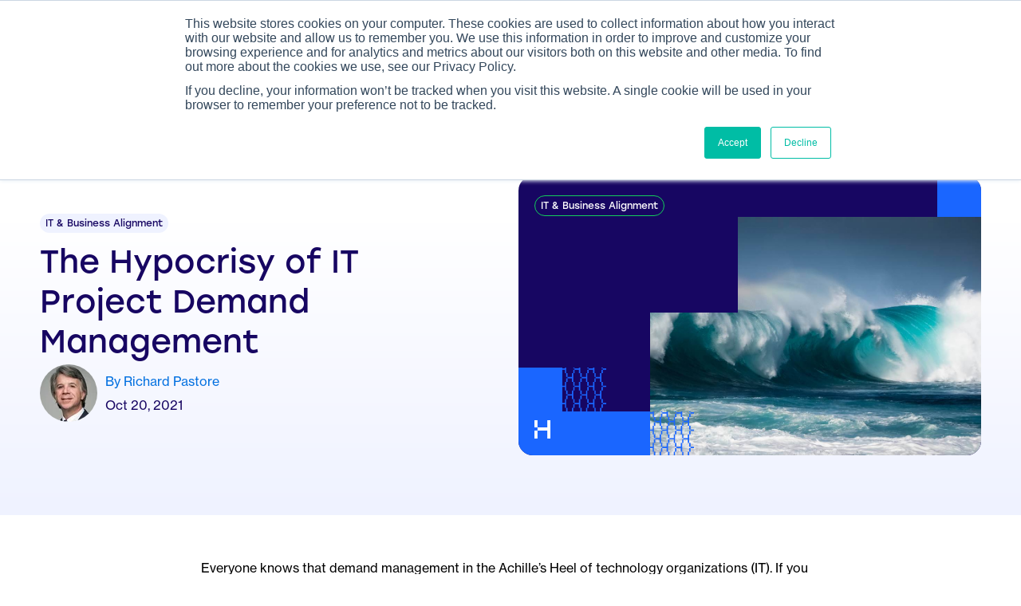

--- FILE ---
content_type: text/html; charset=UTF-8
request_url: https://www.hellersearch.com/blog/the-hypocrisy-of-it-project-demand-management
body_size: 22125
content:
<!doctype html><html lang="en-us"><head>
    <meta charset="utf-8">
    <title>The Hypocrisy of IT Project Demand Management</title>
    <link rel="shortcut icon" href="https://www.hellersearch.com/hubfs/heller-icon.png">
    <meta name="description" content="Analysis of a recent poll by The Hackett Group explains why IT demand management is as challenging as ever, and while solutions exist, the path is far from clear.">
    
    
    
    
    
       

    
    <meta name="viewport" content="width=device-width, initial-scale=1">

    
    <meta property="og:description" content="Analysis of a recent poll by The Hackett Group explains why IT demand management is as challenging as ever, and while solutions exist, the path is far from clear.">
    <meta property="og:title" content="The Hypocrisy of IT Project Demand Management">
    <meta name="twitter:description" content="Analysis of a recent poll by The Hackett Group explains why IT demand management is as challenging as ever, and while solutions exist, the path is far from clear.">
    <meta name="twitter:title" content="The Hypocrisy of IT Project Demand Management">

    

    
    <style>
a.cta_button{-moz-box-sizing:content-box !important;-webkit-box-sizing:content-box !important;box-sizing:content-box !important;vertical-align:middle}.hs-breadcrumb-menu{list-style-type:none;margin:0px 0px 0px 0px;padding:0px 0px 0px 0px}.hs-breadcrumb-menu-item{float:left;padding:10px 0px 10px 10px}.hs-breadcrumb-menu-divider:before{content:'›';padding-left:10px}.hs-featured-image-link{border:0}.hs-featured-image{float:right;margin:0 0 20px 20px;max-width:50%}@media (max-width: 568px){.hs-featured-image{float:none;margin:0;width:100%;max-width:100%}}.hs-screen-reader-text{clip:rect(1px, 1px, 1px, 1px);height:1px;overflow:hidden;position:absolute !important;width:1px}
</style>

<link rel="stylesheet" href="https://www.hellersearch.com/hubfs/hub_generated/template_assets/1/181220288819/1739395693346/template_main.min.css">
<link rel="stylesheet" href="">
<link rel="stylesheet" href="https://www.hellersearch.com/hubfs/hub_generated/template_assets/1/181220288821/1738255266773/template_theme-overrides.min.css">

<style>


  .scroll-down .header:not(.sticky){-webkit-transform:translate3d(0,-100%,0);transform:translate3d(0,-100%,0)}
  .header-gutter{height:90px;min-height:90px}
  .header{top:0;left:0;right:0;padding:0;width:100%;z-index:1030;position:fixed;background:#fff;-webkit-transition:all .5s ease;transition:all .5s ease;-webkit-box-shadow:0 4px 64px 0 rgba(26,102,255,.12);box-shadow:0 4px 64px 0 rgba(26,102,255,.12)}
  .header:has(.noticebar)+.header-gutter{height:120px;min-height:120px}
  .header.transparent{background:0 0}
  .header .navbar{padding:17.5px 0;-webkit-transition:all .5s ease;transition:all .5s ease}
  .header .navbar .container{padding-left:30px;padding-right:30px}
  .header .navbar .navbar-header .logo{float:left}
  .header .navbar .navbar-header .logo .navbar-brand{margin:0;padding:0}
  .header .navbar .navbar-header .logo .navbar-brand img{-webkit-transition:all .3s ease;transition:all .3s ease}
  .header .navbar .navbar-header .navbar-toggler{border:0;float:left;width:80px;padding:31px 30px;background:0 0}
  .header .navbar .navbar-collapse .navbar-nav{padding:0;margin-left:-5px;margin-right:-5px;-webkit-box-align:center;-ms-flex-align:center;align-items:center}
  .header .navbar .navbar-collapse .navbar-nav>li{padding:0;margin-left:5px;margin-right:5px}
  .header .navbar .navbar-collapse .navbar-nav>li>a{z-index:9999;color:#170662;display:block;font-size:14px;font-weight:400;line-height:14px;font-family:stolzl,sans-serif;-webkit-transition:all .3s ease;transition:all .3s ease}
  .header .navbar .navbar-collapse .navbar-nav>li>a:before{color:#170662;font-size:20px;margin-right:10px;display:inline-block;-webkit-transition:all .3s ease;transition:all .3s ease}
  .header .navbar .navbar-collapse .navbar-nav>li>a.dropdown-toggle:after{display:none}
  .header .navbar .navbar-collapse .navbar-nav>li.user-login{margin-right:10px}
  .header .navbar .navbar-collapse .navbar-nav>li.menu-btn a{color:#fff;display:block;font-size:14px;background:#1a66ff;line-height:20px;border-radius:16px;padding:19px 20.2px 16px;-webkit-transition:all .3s ease;transition:all .3s ease}
  .header .navbar .navbar-collapse .navbar-nav>li.menu-btn.active a,.header .navbar .navbar-collapse .navbar-nav>li.menu-btn.current-menu-ancestor a,.header .navbar .navbar-collapse .navbar-nav>li.menu-btn:focus a,.header .navbar .navbar-collapse .navbar-nav>li.menu-btn:hover a{color:#fff;background:#14ce5b}
  .header .navbar .navbar-collapse .navbar-nav>li.menu-profile a img{border:0;width:38px;height:38px;overflow:hidden;-o-object-fit:cover;object-fit:cover;margin-right:5px;background:#4a3a23;border-radius:500px;display:inline-block}
  .header .navbar .navbar-collapse .navbar-nav>li.dropdown:before{top:100%;opacity:0;width:100%;content:"";height:20px;z-index:99999;background:#fff;visibility:hidden;position:absolute;-webkit-transition:all .5s ease;transition:all .5s ease}
  .header .navbar .navbar-collapse .navbar-nav>li.dropdown>a{width:100%;position:relative;padding:14px 12px 12px;background:0 0;border-top-left-radius:12px;border-top-right-radius:12px}
  .header .navbar .navbar-collapse .navbar-nav>li.dropdown>a:after,.header .navbar .navbar-collapse .navbar-nav>li.dropdown>a:before{z-index:1;opacity:0;content:"";width:24px;height:24px;position:absolute;visibility:hidden;pointer-events:none;top:calc(100% - 9px);background-size:cover;background-color:#fff}
  .header .navbar .navbar-collapse .navbar-nav>li.dropdown>a:after{right:-24px;clip-path:url(#cliping-mask-right)}
  .header .navbar .navbar-collapse .navbar-nav>li.dropdown>a:before{left:-24px;clip-path:url(#cliping-mask-left)}
  .header .navbar .navbar-collapse .navbar-nav>li.dropdown>a .dropdown-toggle{color:#1a66ff;margin-left:7px}
  .header .navbar .navbar-collapse .navbar-nav>li.dropdown .dropdown-menu{margin:0;border:0;top:200%;opacity:0;left:-55px;padding:22px;display:block;min-width:324px;visibility:hidden;border-radius:12px;-webkit-transition:all .5s ease;transition:all .5s ease;-webkit-filter:drop-shadow(0px 42px 24px rgba(23,6,98,0.24)) drop-shadow(0px 2px 12px rgba(23,6,98,0.12));filter:drop-shadow(0px 42px 24px rgba(23, 6, 98, .24)) drop-shadow(0px 2px 12px rgba(23, 6, 98, .12))}
  .header .navbar .navbar-collapse .navbar-nav>li.dropdown .dropdown-menu li{margin:0;padding:0;margin-bottom:4px;padding-bottom:4px;border-bottom:1px solid #eff2ff}
  .header .navbar .navbar-collapse .navbar-nav>li.dropdown .dropdown-menu li:last-child{border-bottom:0;margin-bottom:0;padding-bottom:0}
  .header .navbar .navbar-collapse .navbar-nav>li.dropdown .dropdown-menu li a{width:100%;color:#000;z-index:999999;font-size:14px;-webkit-box-shadow:none;box-shadow:none;font-weight:400;line-height:20px;position:relative;-webkit-box-align:center;-ms-flex-align:center;align-items:center;border-radius:10px;display:-webkit-inline-box;display:-ms-inline-flexbox;display:inline-flex;font-family:stolzl,sans-serif;padding:16px 15px 14px;border:2px solid transparent;-webkit-box-pack:justify;-ms-flex-pack:justify;justify-content:space-between;-webkit-transition:all .3s ease;transition:all .3s ease}
  .header .navbar .navbar-collapse .navbar-nav>li.dropdown .dropdown-menu li a:after,.header .navbar .navbar-collapse .navbar-nav>li.dropdown .dropdown-menu li a:before{display:none}
  .header .navbar .navbar-collapse .navbar-nav>li.dropdown .dropdown-menu li a [class*=icon-]{color:#1a66ff;font-size:12px;line-height:12px;display:inline-block;-webkit-transition:all .3s ease;transition:all .3s ease}
  .header .navbar .navbar-collapse .navbar-nav>li.dropdown .dropdown-menu li:hover a{color:#000;border-color:#14ce5b;-webkit-box-shadow:0 0 12px 0 rgba(20,206,91,.12),0 12px 24px 0 rgba(20,206,91,.12);box-shadow:0 0 12px 0 rgba(20,206,91,.12),0 12px 24px 0 rgba(20,206,91,.12)}
  .header .navbar .navbar-collapse .navbar-nav>li.dropdown .dropdown-menu li.active a [class*=icon-],.header .navbar .navbar-collapse .navbar-nav>li.dropdown .dropdown-menu li:focus a [class*=icon-],.header .navbar .navbar-collapse .navbar-nav>li.dropdown .dropdown-menu li:hover a [class*=icon-]{-webkit-transform:translateX(5px);transform:translateX(5px)}
  .header .navbar .navbar-collapse .navbar-nav>li.dropdown.show:before,.header .navbar .navbar-collapse .navbar-nav>li.dropdown:focus:before,.header .navbar .navbar-collapse .navbar-nav>li.dropdown:hover:before{opacity:1;visibility:visible}
  .header .navbar .navbar-collapse .navbar-nav>li.dropdown.show>a,.header .navbar .navbar-collapse .navbar-nav>li.dropdown:focus>a,.header .navbar .navbar-collapse .navbar-nav>li.dropdown:hover>a{background:#fff;-webkit-box-shadow:rgba(0,0,0,.1) 0 0 24px;box-shadow:rgba(0,0,0,.1) 0 0 24px}
  .header .navbar .navbar-collapse .navbar-nav>li.dropdown.show>a:after,.header .navbar .navbar-collapse .navbar-nav>li.dropdown.show>a:before,.header .navbar .navbar-collapse .navbar-nav>li.dropdown:focus>a:after,.header .navbar .navbar-collapse .navbar-nav>li.dropdown:focus>a:before,.header .navbar .navbar-collapse .navbar-nav>li.dropdown:hover>a:after,.header .navbar .navbar-collapse .navbar-nav>li.dropdown:hover>a:before{opacity:1;visibility:visible}
  .header .navbar .navbar-collapse .navbar-nav>li.dropdown.show .dropdown-menu,.header .navbar .navbar-collapse .navbar-nav>li.dropdown:focus .dropdown-menu,.header .navbar .navbar-collapse .navbar-nav>li.dropdown:hover .dropdown-menu{opacity:1;visibility:visible;top:calc(100% + 15px)}
  .header .navbar .navbar-collapse .navbar-nav>li.dropdown.show .dropdown-menu:after,.header .navbar .navbar-collapse .navbar-nav>li.dropdown.show .dropdown-menu:before,.header .navbar .navbar-collapse .navbar-nav>li.dropdown:focus .dropdown-menu:after,.header .navbar .navbar-collapse .navbar-nav>li.dropdown:focus .dropdown-menu:before,.header .navbar .navbar-collapse .navbar-nav>li.dropdown:hover .dropdown-menu:after,.header .navbar .navbar-collapse .navbar-nav>li.dropdown:hover .dropdown-menu:before{opacity:1;visibility:visible}
  .header .navbar .navbar-collapse .navbar-nav>li.active>a,.header .navbar .navbar-collapse .navbar-nav>li.current-menu-ancestor>a,.header .navbar .navbar-collapse .navbar-nav>li:focus>a,.header .navbar .navbar-collapse .navbar-nav>li:hover>a{color:#1a66ff}
  .header .navbar .navbar-collapse .navbar-nav.navbar-nav-right li.mobile-navbar-toggler{margin-left:0}
  .header .navbar .cliping-mask{width:0;height:0;z-index:-1;position:absolute;pointer-events:none}
  .header.stop{background:#fff}
  .noticebar{padding:7px 0;overflow:hidden;width:100%!important;background-color:#170662}
  .noticebar__content p,  .noticebar__content a{color:#fff;font-size:12px;line-height:16px;font-family:stolzl,sans-serif}
  .noticebar__content p a{color:#fff;text-decoration:underline;-webkit-transition:all .3s ease;transition:all .3s ease}
  .noticebar__content p a:-moz-any-link:focus,.noticebar__content p a:-moz-any-link:hover{color:#1a66ff}
  .noticebar__content p a:any-link:focus,.noticebar__content p a:any-link:hover{color:#1a66ff}
  .noticebar .noticebarClose{top:50%;border:0;right:15px;color:#fff;font-size:9px;cursor:pointer;position:absolute;background:0 0;-webkit-transition:all .3s ease;transition:all .3s ease;-webkit-transform:translateY(-50%);transform:translateY(-50%)}
  .noticebar .noticebarClose:hover{color:#bc4521}
  .header-search{margin-left:10px!important}
  .header-search .search-wrap{z-index:1;position:relative;display:-webkit-box;display:-ms-flexbox;display:flex;-webkit-box-pack:center;-ms-flex-pack:center;justify-content:center;-webkit-box-align:center;-ms-flex-align:center;align-items:center;display:-webkit-inline-box;display:-ms-inline-flexbox;display:inline-flex}
  .header-search .search-wrap:after,.header-search .search-wrap:before{content:none}
  .header-search .search-wrap .search-toggle{border:0;padding:0;color:#170662;display:-webkit-box;display:-ms-flexbox;display:flex;cursor:pointer;font-size:15px;position:relative;-webkit-box-align:center;-ms-flex-align:center;align-items:center;-webkit-box-pack:center;-ms-flex-pack:center;justify-content:center;width:30px;height:30px;border-radius:500px}
  .header-search .search-wrap .search-toggle:after,.header-search .search-wrap .search-toggle:before{content:none}
  .header-search .search-wrap .search-toggle:focus,.header-search .search-wrap .search-toggle:hover{color:#1a66ff}
  .header-search .search-wrap .search-box{right:0;opacity:0;left:auto;z-index:1;height:55px;width:282px;bottom:-100px;border-radius:0;position:absolute;visibility:hidden;background:#fff;border-top:4px solid #1a66ff;-webkit-transition:all .3s ease;transition:all .3s ease;-webkit-box-shadow:0 3px 12px rgba(23,6,98,.12);box-shadow:0 3px 12px rgba(23,6,98,.12)}
  .header-search .search-wrap .search-box:before{top:-8px;width:8px;right:12px;z-index:-1;content:"";height:8px;background:#1a66ff;position:absolute;-webkit-transform:rotate(45deg);transform:rotate(45deg)}
  .header-search .search-wrap .search-box .search-input{z-index:1;width:100%;height:100%;position:relative;border:0!important;padding:12px!important;color:#6c6687!important;font-size:14px!important;font-weight:400!important;line-height:20px!important;border-radius:4px!important;background:#fff!important;padding-right:55px!important;font-family:stolzl,sans-serif!important;text-transform:math-auto!important}
  .header-search .search-wrap .search-box .search-input::-webkit-input-placeholder{color:#6c6687;font-size:14px;font-weight:400}
  .header-search .search-wrap .search-box .search-input::-moz-placeholder{color:#6c6687;font-size:14px;font-weight:400}
  .header-search .search-wrap .search-box .search-input:-ms-input-placeholder{color:#6c6687;font-size:14px;font-weight:400}
  .header-search .search-wrap .search-box .search-input:-moz-placeholder{color:#6c6687;font-size:14px;font-weight:400}
  .header-search .search-wrap .search-box .search-submit{top:0;right:0;border:0;outline:0;z-index:1;width:46px;height:100%;color:#170662;font-size:14px;position:absolute;font-family:heller;background:0 0;border-left:1px solid #1a66ff;-webkit-transition:all .3s ease;transition:all .3s ease}
  .header-search .search-wrap .search-box .search-submit:focus,.header-search .search-wrap .search-box .search-submit:hover{color:#1a66ff}
  .header-search .search-wrap.search-show .search-toggle span.icon-search:before{color:#bc4521;font-size:14px;content:"\e818"}
  .header-search .search-wrap.search-show .search-box{opacity:1;bottom:-75px;visibility:visible}
  .sidr{top:0;width:100%;height:100%;display:block;z-index:999999;position:fixed;max-width:300px;overflow-y:auto;overflow-x:hidden;background:#fff;-webkit-box-shadow:0 0 36px rgba(0,0,0,.12);box-shadow:0 0 36px rgba(0,0,0,.12)}
  .sidr.right{left:auto;right:-100%}
  .sidr.left{left:-100%;right:auto}
  .sidr .sidr-inner .mobile-header{display:block!important}
  .sidr .sidr-inner .navbar-header{padding:20px 15px 15px;border-bottom:1px solid rgba(23,6,98,.3);display:-webkit-box;display:-ms-flexbox;display:flex;-webkit-box-align:center;-ms-flex-align:center;align-items:center}
  .sidr .sidr-inner .navbar-header .logo{padding-right:15px}
  .sidr .sidr-inner .navbar-header .logo .navbar-brand{margin:0;padding:0}
  .sidr .sidr-inner .navbar-header .logo .navbar-brand img{-webkit-transition:all .3s ease;transition:all .3s ease}
  .sidr .sidr-inner .navbar-header .navbar-toggle{display:block;cursor:pointer}
  .sidr .sidr-inner .navigation .gc-mobile-nav{overflow:hidden;-webkit-transition:all .5s ease;transition:all .5s ease}
  .sidr .sidr-inner .navigation .navbar-nav{padding:0;position:relative}
  .sidr .sidr-inner .navigation .navbar-nav>li{padding:15px;border-bottom:1px solid rgba(23,6,98,.2)}
  .sidr .sidr-inner .navigation .navbar-nav>li>a{color:#170662;display:block;font-size:14px;font-weight:400;line-height:14px;font-family:stolzl,sans-serif;-webkit-transition:all .3s ease;transition:all .3s ease}
  .sidr .sidr-inner .navigation .navbar-nav>li>a:before{color:#170662;font-size:20px;margin-right:10px;display:inline-block;-webkit-transition:all .3s ease;transition:all .3s ease}
  .sidr .sidr-inner .navigation .navbar-nav>li>a.dropdown-toggle:after{display:none}
  .sidr .sidr-inner .navigation .navbar-nav>li.menu-btn a{color:#fff;display:block;font-size:14px;background:#1a66ff;line-height:20px;text-align:center;border-radius:16px;padding:19px 20.2px 16px;-webkit-transition:all .3s ease;transition:all .3s ease}
  .sidr .sidr-inner .navigation .navbar-nav>li.menu-btn.active a,.sidr .sidr-inner .navigation .navbar-nav>li.menu-btn.current-menu-ancestor a,.sidr .sidr-inner .navigation .navbar-nav>li.menu-btn:focus a,.sidr .sidr-inner .navigation .navbar-nav>li.menu-btn:hover a{color:#fff;background:#170662}
  .sidr .sidr-inner .navigation .navbar-nav>li.dropdown{float:none;position:static!important}
  .sidr .sidr-inner .navigation .navbar-nav>li.dropdown>a{position:relative}
  .sidr .sidr-inner .navigation .navbar-nav>li.dropdown>a .dropdown-toggle{right:0;width:30px;height:30px;margin-left:auto;position:absolute;line-height:30px;text-align:center;top:calc(50% - 15px)}
  .sidr .sidr-inner .navigation .navbar-nav>li.dropdown.is-open>.dropdown-menu{display:block;-webkit-transform:translate3d(0,0,0);transform:translate3d(0,0,0)}
  .sidr .sidr-inner .navigation .navbar-nav>li.dropdown .dropdown-menu{top:0;border:0;margin:0;z-index:1;padding:0;width:100%;width:100%;display:block;-webkit-box-shadow:none;box-shadow:none;position:absolute;background-color:#fff;-webkit-transform:translate3d(110%,0,0);transform:translate3d(110%,0,0);-webkit-transition:all .4s ease;transition:all .4s ease}
  .sidr .sidr-inner .navigation .navbar-nav>li.dropdown .dropdown-menu li{padding:15px;border-bottom:1px solid rgba(23,6,98,.1)}
  .sidr .sidr-inner .navigation .navbar-nav>li.dropdown .dropdown-menu li.dropdown-back{display:-webkit-box;display:-ms-flexbox;display:flex;cursor:pointer;-ms-flex-wrap:wrap;flex-wrap:wrap;font-size:16px;font-weight:600;-webkit-box-align:center;-ms-flex-align:center;align-items:center;padding-bottom:15px;-webkit-box-pack:justify;-ms-flex-pack:justify;justify-content:space-between;border-bottom:1px solid rgba(23,6,98,.5)}
  .sidr .sidr-inner .navigation .navbar-nav>li.dropdown .dropdown-menu li.dropdown-back span{width:36px;height:36px;color:#fff;font-size:10px;margin-left:5px;line-height:36px;background:#170662;text-align:center;vertical-align:2px;border-radius:500px;display:inline-block}
  .sidr .sidr-inner .navigation .navbar-nav>li.dropdown .dropdown-menu li.dropdown-back .control{color:#000;font-size:14px;line-height:20px;margin-left:auto;white-space:nowrap;font-family:stolzl,sans-serif}
  .sidr .sidr-inner .navigation .navbar-nav>li.dropdown .dropdown-menu li.dropdown-back .title{color:#000;font-size:14px;line-height:20px;font-family:stolzl,sans-serif;text-transform:capitalize}
  .sidr .sidr-inner .navigation .navbar-nav>li.dropdown .dropdown-menu li.dropdown-back.active a,.sidr .sidr-inner .navigation .navbar-nav>li.dropdown .dropdown-menu li.dropdown-back:focus a,.sidr .sidr-inner .navigation .navbar-nav>li.dropdown .dropdown-menu li.dropdown-back:hover a{-webkit-box-shadow:none;box-shadow:none}
  .sidr .sidr-inner .navigation .navbar-nav>li.dropdown .dropdown-menu li.dropdown .dropdown-menu{padding:0;-webkit-transform:inherit;transform:inherit}
  .sidr .sidr-inner .navigation .navbar-nav>li.dropdown .dropdown-menu li>a{width:100%;color:#000;font-size:14px;-webkit-box-shadow:none;box-shadow:none;font-weight:400;line-height:20px;position:relative;-webkit-box-align:center;-ms-flex-align:center;align-items:center;border-radius:10px;display:-webkit-inline-box;display:-ms-inline-flexbox;display:inline-flex;font-family:stolzl,sans-serif;padding:13px 14px 11px;-webkit-box-pack:justify;-ms-flex-pack:justify;justify-content:space-between;-webkit-transition:all .3s ease;transition:all .3s ease;border:1px solid rgba(23,6,98,.1)}
  .sidr .sidr-inner .navigation .navbar-nav>li.dropdown .dropdown-menu li>a:after,.sidr .sidr-inner .navigation .navbar-nav>li.dropdown .dropdown-menu li>a:before{display:none}
  .sidr .sidr-inner .navigation .navbar-nav>li.dropdown .dropdown-menu li>a [class*=icon-]{color:#1a66ff;font-size:12px;line-height:12px;display:inline-block;-webkit-transition:all .3s ease;transition:all .3s ease}
  .sidr .sidr-inner .navigation .navbar-nav>li.dropdown .dropdown-menu li.active a,.sidr .sidr-inner .navigation .navbar-nav>li.dropdown .dropdown-menu li:focus a,.sidr .sidr-inner .navigation .navbar-nav>li.dropdown .dropdown-menu li:hover a{color:#000;border-color:#14ce5b;-webkit-box-shadow:0 0 12px 0 rgba(20,206,91,.12),0 12px 24px 0 rgba(20,206,91,.12);box-shadow:0 0 12px 0 rgba(20,206,91,.12),0 12px 24px 0 rgba(20,206,91,.12)}
  .sidr .sidr-inner .navigation .navbar-nav>li.dropdown .dropdown-menu li.active a [class*=icon-],.sidr .sidr-inner .navigation .navbar-nav>li.dropdown .dropdown-menu li:focus a [class*=icon-],.sidr .sidr-inner .navigation .navbar-nav>li.dropdown .dropdown-menu li:hover a [class*=icon-]{-webkit-transform:translateX(5px);transform:translateX(5px)}
  .sidr .sidr-inner .navigation .navbar-nav>li.dropdown .dropdown-menu li.current-menu-ancestor>a,.sidr .sidr-inner .navigation .navbar-nav>li.dropdown .dropdown-menu li.current-menu-item>a,.sidr .sidr-inner .navigation .navbar-nav>li.dropdown .dropdown-menu li:focus>a,.sidr .sidr-inner .navigation .navbar-nav>li.dropdown .dropdown-menu li:hover>a{color:#1a66ff}
  .sidr .sidr-inner .navigation .navbar-nav>li.current-menu-ancestor>a,.sidr .sidr-inner .navigation .navbar-nav>li.current-menu-item>a,.sidr .sidr-inner .navigation .navbar-nav>li.current-menu-parent>a,.sidr .sidr-inner .navigation .navbar-nav>li:focus>a,.sidr .sidr-inner .navigation .navbar-nav>li:hover>a{color:#1a66ff}
  .navbar-toggle{border:0;width:20px;padding:0;display:block;border-radius:0;overflow:inherit;background:0 0}
  .navbar-toggle:hover .icon-bar:first-child{-webkit-transform:translateY(-2px);transform:translateY(-2px)}
  .navbar-toggle:hover .icon-bar:nth-child(3){-webkit-transform:translateY(2px);transform:translateY(2px)}
  .navbar-toggle:focus:before,.navbar-toggle:hover:before{opacity:1;-webkit-transform:translateX(0);transform:translateX(0)}
  .navbar-toggle.in .icon-bar{-webkit-transition:transform 150ms linear 150ms;-webkit-transition:-webkit-transform 150ms linear 150ms;transition:-webkit-transform 150ms linear 150ms;transition:transform 150ms linear 150ms;transition:transform 150ms linear 150ms,-webkit-transform 150ms linear 150ms}
  .navbar-toggle.in .icon-bar:first-child{-webkit-transform:translateY(7px) rotate(45deg);transform:translateY(7px) rotate(45deg)}
  .navbar-toggle.in .icon-bar:nth-child(2){opacity:0}
  .navbar-toggle.in .icon-bar:nth-child(3){-webkit-transform:translateY(-7px) rotate(-45deg);transform:translateY(-7px) rotate(-45deg)}
  .navbar-toggle .icon-bar{width:100%;height:3px;display:block;background-color:#170662;border-radius:500px;-webkit-backface-visibility:hidden;-moz-backface-visibility:hidden;-webkit-transform:translate3d(0,0,0);-moz-transform:translate3d(0,0,0);-webkit-transition:transform 150ms linear 150ms;-webkit-transition:-webkit-transform 150ms linear 150ms;transition:-webkit-transform 150ms linear 150ms;transition:transform 150ms linear 150ms;transition:transform 150ms linear 150ms,-webkit-transform 150ms linear 150ms}
  .navbar-toggle .icon-bar:not(:last-child){margin-bottom:4px}

  header.header ul.nav.navbar-nav.navbar-nav-right {transform: none;}
  header.header ul.nav.navbar-nav {transform: translateX(8px);}

  @media only screen and (max-width: 1199px) {

    .header-gutter{height:84px;min-height:84px}
    .header:has(.noticebar)+.header-gutter{height:114px;min-height:114px}
    .header .navbar .navbar-collapse .navbar-nav{margin-left:-4px;margin-right:-4px}
    .header .navbar .navbar-collapse .navbar-nav>li{margin-left:4px;margin-right:4px}
    .header .navbar .navbar-collapse .navbar-nav>li.menu-btn a{border-radius:12px;padding:16px 18px 13px}
    .header .navbar .navbar-collapse .navbar-nav>li.dropdown>a{padding:11px 10px 10px}
    .header .navbar .navbar-collapse .navbar-nav>li.dropdown .dropdown-menu{padding:20px}
    .header .navbar .navbar-collapse .navbar-nav>li.dropdown>a .dropdown-toggle{margin-left:5px}
    .header .navbar .navbar-collapse .navbar-nav>li.dropdown .dropdown-menu li a{padding:14px 13px 12px}
    .header .navbar .navbar-collapse .navbar-nav>li.dropdown.show .dropdown-menu,.header .navbar .navbar-collapse .navbar-nav>li.dropdown:focus .dropdown-menu,.header .navbar .navbar-collapse .navbar-nav>li.dropdown:hover .dropdown-menu{top:calc(100% + 14px)}
  }

  @media only screen and (max-width: 991px) {
    .header-gutter{height:70px;min-height:70px}
    .header:has(.noticebar)+.header-gutter{height:100px;min-height:100px}
    .header .navbar{padding:16px 0}
    .header .navbar .container,.header .navbar .container-fluid{padding-left:20px;padding-right:20px}
    .header .navbar .navbar-collapse{-webkit-box-flex:initial;-ms-flex-positive:initial;flex-grow:initial}
    .header .navbar .navbar-collapse .navbar-nav>li.header-search{-webkit-box-ordinal-group:4;-ms-flex-order:3;order:3;margin-right:0!important}
    .header .navbar .navbar-collapse .navbar-nav>li.menu-profile,.header .navbar .navbar-collapse .navbar-nav>li.user-login{-webkit-box-ordinal-group:2;-ms-flex-order:1;order:1;margin-right:15px}
    .header .navbar .navbar-collapse .navbar-nav>li.mobile-navbar-toggler{-webkit-box-ordinal-group:3;-ms-flex-order:2;order:2;margin-right:0}
    .header .navbar .navbar-collapse .navbar-nav:not(.navbar-nav-right)>li{display:none}
    .header .navbar .navbar-collapse .navbar-nav.navbar-nav-right li:not(.header-search,.user-login,.mobile-navbar-toggler){display:none}
  }

  @media only screen and (max-width: 767px) {
    .header-gutter{height:66px;min-height:66px}
    .header:has(.noticebar)+.header-gutter{height:96px;min-height:96px}
    .header .navbar{padding:14px 0}
  }

  @media only screen and (max-width: 575px) {
    .header .navbar .container, .header .navbar .container-fluid {padding-left: 15px; padding-right: 15px; }
    .header .navbar .navbar-header .logo .navbar-brand img {    width: 115px;  }
  }


  @media only screen and (max-width: 480px) {
    .header-gutter{height:62px;min-height:62px}
    .header:has(.noticebar)+.header-gutter{height:92px;min-height:92px}
    .header .navbar{padding:12px 0}
    .header .navbar .navbar-header .logo .navbar-brand img{width:100px}
    .header .navbar .navbar-collapse .navbar-nav>li.header-search{margin-right:5px}
    .header .navbar .navbar-collapse .navbar-nav>li.menu-profile span,.header .navbar .navbar-collapse .navbar-nav>li.user-login span{display:none}
    .header-search .search-wrap .search-box{width:200px}
  }

  @media only screen and (max-width: 380px) {
    .header:has(.noticebar)+.header-gutter{height:116px;min-height:116px}
    .noticebar__content{max-width:205px;-webkit-box-pack:left!important;-ms-flex-pack:left!important;justify-content:left!important}
    .header-search .search-wrap .search-box{height:50px}
    .header-search .search-wrap.search-show .search-box{bottom:-60px}
  }
</style>


<style>

  .blog-details .global-cta {width: 100%;}
  .blog-details .global-cta .ctaImg {width: 100%!important;}
  .blog-details .global-cta .ctaImg .hs-cta-embed {width: 100%!important;}
  .blog-details .custom-cta {width: 100%;overflow: hidden;margin-top: 30px;padding: 20px 40px;background: #B4D85E;border-radius: 16px;}
  .blog-details .custom-cta .media {width: 100%;max-width: 160px;overflow: hidden;border-radius: 6px;
    -webkit-box-shadow: 0px 16px 16px 0px rgba(0, 0, 0, 0.12), 0px 4px 24px 0px rgba(0, 0, 0, 0.06);
    box-shadow: 0px 16px 16px 0px rgba(0, 0, 0, 0.12), 0px 4px 24px 0px rgba(0, 0, 0, 0.06);}
  .blog-details .custom-cta .media img {width: 100%;height: 100%;-o-object-fit: cover;object-fit: cover;}
  .blog-details .custom-cta .text {max-width: 450px;margin-right: 20px;}
  .blog-details .custom-cta .text .lsBTn {margin-top: 10px;}
  .mt30{ margin-top:30px; }
  .ctaImg {max-width: 100%;}

  @media only screen and (max-width: 991px) {
    .btn.btn-big { padding: 17px 20px 15px;}
  }

  @media (max-width: 575px) {

    .blog-details .custom-cta {padding: 20px;display: block !important;}
    .blog-details .custom-cta .media {max-width: 100%;margin-bottom: 20px;}
    .blog-details .custom-cta .text {margin-right: 0;}

  }

</style>


<style>

  .main-banner {
    overflow: hidden;
    background: -webkit-gradient(linear, left top, left bottom, color-stop(30.45%, #FFF), to(#EFF2FF));
    background: linear-gradient(180deg, #FFF 30.45%, #EFF2FF 100%);
  }
  .breadcrumb-wrapper {z-index: 2;padding: 0;position: relative;}
  .breadcrumb {border: 0;margin: 0;color: #000000;font-size: 12px;border-radius: 0;line-height: 18px;padding: 20px 0 12px;font-family: "neue-haas-grotesk-text", sans-serif;
    vertical-align: middle;background: transparent;}
  .breadcrumb-wrapper .breadcrumb {border-bottom: 1px solid #14CE5B;}
  .breadcrumb a {color: #000000;vertical-align: middle;text-transform: math-auto;-webkit-transition: all 0.3s ease;transition: all 0.3s ease;font-size: 12px;line-height: 18px;}
  .breadcrumb span.angle-right {padding-left: 5px;padding-right: 5px;vertical-align: middle;}
  .breadcrumb .current-page {color: #000000;text-decoration: none;text-transform: math-auto;}
  .breadcrumb a:hover, .breadcrumb a:focus {color: #14CE5B;text-decoration: underline;}
  .blog-banner {padding: 50px 0 75px;}
  .blog-banner .text {max-width: 540px;}
  .all-categories {margin-left: -2.5px;margin-bottom: -5px;margin-right: -2.5px;}
  .all-categories li {margin-bottom: 5px;padding-left: 2.5px;padding-right: 2.5px;}
  .all-categories li a {z-index: 2;width: 100%;color: #170662;display: block;font-size: 12px;font-weight: 400;line-height: 16px;position: relative;text-align: center;
    background: #EFF2FF;font-family: "stolzl", sans-serif;border-radius: 500px;padding: 5px 7.1px 3px;-webkit-transition: all 0.3s ease;transition: all 0.3s ease;}
  .all-categories li a:any-link:hover {color: #FFFFFF;background: #14CE5B;}
  .blog-banner .text .title {margin-top: 15px;}
  .featured-blog {padding: 0;width: 100%;display: block;margin-bottom: 0;position: relative;}
  .featured-blog .background {width: 100%;display: -webkit-box;display: -ms-flexbox;display: flex;padding: 20px;overflow: hidden;min-height: 350px;background: #170662;
    position: relative;border-radius: 18px;}
  .featured-blog .background .txt {z-index: 3;max-width: 228px;position: relative;margin-bottom: 15px;}
  .featured-blog .background .txt .all-categories li a {color: #FFFFFF;background: transparent;border: 1px solid #14CE5B;}
  .featured-blog .background .txt .all-categories li a:any-link:hover, .featured-blog .background .txt .all-categories li a:any-link:focus {background: #14CE5B;}
  .featured-blog .background .txt .title {color: #FFFFFF;font-size: 16px;margin-top: 15px;line-height: 22px;}
  .featured-blog .background .icon {z-index: 3;color: #FFFFFF;font-size: 23px;line-height: 23px;position: relative;}
  .icon-logo:before {content: "\e806"; }
  .featured-blog .background .media {z-index: 1;width: 100%;max-width: 100%;overflow: hidden;margin-top: -57px;position: relative;margin-left: 125px;margin-right: -20px;margin-bottom: -20px;}
  .featured-blog .background .media img {width: 100%;height: 100%;-o-object-fit: cover;object-fit: cover;-webkit-transition: all 0.3s ease;transition: all 0.3s ease;}
  .featured-blog .background .media:after {top: 0;left: 0;content: "";width: 110px;height: 120px;background: #170662;position: absolute;}
  .featured-blog .background .overlay-box {top: 0;left: 0;width: 100%;height: 100%;position: absolute;}
  .featured-blog .background .overlay-box__1, .featured-blog .background .overlay-box__2, .featured-blog .background .overlay-box__3, 
  .featured-blog .background .overlay-box__4, .featured-blog .background .overlay-box__5, .featured-blog .background .overlay-box__6, .featured-blog .background .overlay-box__7 {
    width: 55px;height: 55px;background: #1A66FF;position: absolute;}
  .featured-blog .background .overlay-box__1 {left: 0;bottom: 0;width: 165px;}
  .featured-blog .background .overlay-box__2 {left: 0;bottom: 55px;background: #1A66FF;}
  .featured-blog .background .overlay-box__3 {left: 55px;bottom: 55px;background-color: transparent;}
  .featured-blog .background .overlay-box__4 {top: 0;right: 0;background-color: #1A66FF;}
  .featured-blog .background .overlay-box__5 {right: 55px;background-color: transparent;}
  .featured-blog .background .overlay-box__5, .featured-blog .background .overlay-box__6 {top: 55px;}
  .featured-blog .background .overlay-box__6 {right: 110px;background-color: #1A66FF;}
  .featured-blog .background .overlay-box__7 {bottom: 0;z-index: 1;left: 165px;background: transparent;}
  .featured-blog:has(.has-link):hover .media img, .featured-blog:has(.has-link):focus .media img {-webkit-transform: scale(1.2);transform: scale(1.2);}
  
  /* Author Info */
  .author-info{ display:flex; }
  .author-avatar img { border-radius:500px;}
  .author-description { justify-content: center;display: flex;flex-direction: column;padding: 0 10px; }  
  .author-bio { padding: 0 0 60px; }
  .author-bio .author-avatar {min-width:100px;}
  .author-bio .author-description-content h3 a { font-size:32px; line-height: normal; }    
    
  

  /*  Post Content  */

  .blog-details {overflow: hidden;padding: 50px 0 30px;}
  .content__editor {color: #000000;font-size: 16px;font-weight: 400;line-height: 32px;font-family: "neue-haas-grotesk-text", sans-serif;}
  .content__editor h1, .content__editor .h1, .content__editor h2, .content__editor .h2, .content__editor h3, .content__editor .h3, 
  .content__editor h4, .content__editor .h4, .content__editor h5, .content__editor .h5, .content__editor h6, .content__editor .h6 {color: #170662;font-weight: 500;
    margin-bottom: 10px;font-family: "neue-haas-grotesk-text", sans-serif; }
  .content__editor p {color: #000000;   margin: 0 0 30px;}
  .gallery {width: 100%;-ms-flex-wrap: wrap;flex-wrap: wrap;display: -webkit-inline-box;   display: -ms-inline-flexbox;display: inline-flex;margin-left: -5px !important;
    margin-right: -5px !important;margin-bottom: 22px !important;}
  .gallery .gallery-item {height: 180px;overflow: hidden;padding-left: 5px;padding-right: 5px;text-align: center;margin-bottom: 10px;vertical-align: top;display: inline-block;
    float: none !important;width: 100% !important;width: 50% !important;margin-top: 0 !important;}
  .gallery .gallery-item .gallery-icon {width: 100%;height: 100%;}
  .gallery .gallery-item a {width: 100%;height: 100%;display: block;overflow: hidden;   position: relative;border-radius: 16px;}
  .gallery .gallery-item a:before {bottom: 0;z-index: 1;opacity: 0;content: "";background: rgba(0, 0, 0, 0.8);-webkit-transition: 0.5s opacity, 0.5s background-color;
    transition: 0.5s opacity, 0.5s background-color;}
  .gallery .gallery-item a:before, .gallery .gallery-item a:after {left: 0;z-index: 1;width: 100%;height: 100%;position: absolute;}
  .gallery .gallery-item a:after {top: 0;opacity: 0;content: "+";color: #FFFFFF;font-size: 40px;display: -webkit-box;display: -ms-flexbox;display: flex;-webkit-box-pack: center;
    -ms-flex-pack: center;justify-content: center;-webkit-box-align: center;-ms-flex-align: center;    align-items: center;-webkit-transform: translateY(10px);transform: translateY(10px);
    -webkit-transition: 0.4s transform 0.2s, 0.4s opacity 0.2s;-webkit-transition: 0.4s opacity 0.2s, 0.4s -webkit-transform 0.2s;transition: 0.4s opacity 0.2s, 0.4s -webkit-transform 0.2s;
    transition: 0.4s transform 0.2s, 0.4s opacity 0.2s;transition: 0.4s transform 0.2s, 0.4s opacity 0.2s, 0.4s -webkit-transform 0.2s;}
  .content__editor blockquote {border-left: 0;margin: 30px 0;position: relative;padding: 20px 20px;padding-left: 55px;border-radius: 8px;background-color: rgba(180, 216, 94, 0.1);}
  .content__editor blockquote:before {left: 15px;top: 20px;content: "❝";color: #000000;font-size: 45px;line-height: 45px;position: absolute;}

  section.blog-details .container {border-bottom: 1px solid #D2D8F0;   padding-bottom: 131px; }
  a.note.bn[href="#"] {cursor: default;pointer-events: none;}

  @media only screen and (max-width: 1199px) {
    .featured-blog .background {min-height: inherit;}
  }

  @media (max-width: 991px) {

    .blog-banner {padding-bottom: 60px;}
    .blog-banner .text {max-width: 100%;margin-bottom: 20px;}

  }

  @media (max-width: 575px) {

    .blog-banner {padding: 40px 0;}
    .fz-md {font-size: 30px;line-height: 40px;}
    .featured-blog .background .txt {max-width: 192px;}
    .featured-blog .background .media {margin-left: 15px;}
    .featured-blog .background .media:after {height: 65px;width: 180px;}
    .featured-blog .background .overlay-box__1 {width: 55px;}
    .featured-blog .background .overlay-box__2, .featured-blog .background .overlay-box__6 {display: none;}
    .featured-blog .background .overlay-box__3 {left: 0;}    
    .featured-blog .background .overlay-box__7 {left: 55px;}

    .gallery .gallery-item {width: 100% !important;}

    .blog-details {padding: 40px 0;}
    .content__editor {font-size: 16px;line-height: 26px;}
    .content__editor h1, .content__editor .h1, .content__editor h2, .content__editor .h2, .content__editor h3, .content__editor .h3,
    .content__editor h4, .content__editor .h4, .content__editor h5, .content__editor .h5, .content__editor h6, .content__editor .h6 {margin-bottom: 5px;}
    .content__editor p {margin: 0 0 20px;}
    .content__editor blockquote {margin: 20px 0;}

    section.blog-details .container { padding-bottom: 40px; }

  }
  .hs-blog-name-heller-news .author-avatar {display:none;}
  .hs-blog-name-heller-news .author-description {padding-left:0;}
</style>


<style>
  #hs_cos_wrapper_module_17272557759082 .footer-top {
  overflow:hidden;
  background-color:rgba(239,242,255,1.0);
}

#hs_cos_wrapper_module_17272557759082 .footer-top .background {
  z-index:1;
  width:100%;
  overflow:hidden;
  background:rgba(23,6,98,1.0);
  position:relative;
  border-radius:24px;
}

#hs_cos_wrapper_module_17272557759082 .footer-top .background .entry-title { max-width:865px; }

#hs_cos_wrapper_module_17272557759082 .footer-top .background .entry-title .description {
  margin-top:5px;
  color:rgba(255,255,255,1.0);
}

#hs_cos_wrapper_module_17272557759082 .entry-title h3 { color:rgba(255,255,255,1.0); }

#hs_cos_wrapper_module_17272557759082 .footer-top .background .heller-report {
  width:100%;
  padding:12px;
  overflow:hidden;
  margin-top:30px;
  background:rgba(255,255,255,1.0);
  padding-right:25px;
  border-radius:12px;
}

#hs_cos_wrapper_module_17272557759082 .footer-top .background .heller-report .wrapper { margin-right:20px; }

#hs_cos_wrapper_module_17272557759082 .footer-top .background .heller-report .text h5 { color:rgba(23,6,98,1.0); }

#hs_cos_wrapper_module_17272557759082 .footer-top .background .heller-report .text .description {
  margin-top:3px;
  font-family:"stolzl",sans-serif;
  font-size:16px;
  font-weight:500;
  line-height:22px;
  font-family:"stolzl",sans-serif;
  text-transform:uppercase;
  color:rgba(26,102,255,1.0);
}

#hs_cos_wrapper_module_17272557759082 .footer-top .background .heller-report .media {
  width:100%;
  overflow:hidden;
  max-width:170px;
  margin-right:20px;
  border-radius:8px;
}

#hs_cos_wrapper_module_17272557759082 .footer-top .background .heller-report .media img {
  width:100%;
  height:100%;
  -o-object-fit:cover;
  object-fit:cover;
}

#hs_cos_wrapper_module_17272557759082 .footer-top .overlay {
  z-index:-1;
  top:-220px;
  right:-200px;
  position:absolute;
}

#hs_cos_wrapper_module_17272557759082 .hellerCTAImg {
  max-width:1210px;
  padding:0 15px;
  margin:0 auto;
}

#hs_cos_wrapper_module_17272557759082 .dnd_area-row-1-background-layers { border-radius:8px; }

@media (max-width:1199px) {
  #hs_cos_wrapper_module_17272557759082 .footer-top { padding:80px 0; }

  #hs_cos_wrapper_module_17272557759082 .footer-top .background { padding:35px 35px 45px; }

  #hs_cos_wrapper_module_17272557759082 .btn.btn-small {
    padding-left:40px;
    padding-right:40px;
  }
}

@media (max-width:1080px) {
  #hs_cos_wrapper_module_17272557759082 .footer-top {}

  #hs_cos_wrapper_module_17272557759082 .footer-top .background {}
}

@media (max-width:991px) {
  #hs_cos_wrapper_module_17272557759082 .footer-top { padding:60px 0; }

  #hs_cos_wrapper_module_17272557759082 .footer-top .background { padding:25px 30px 35px; }

  #hs_cos_wrapper_module_17272557759082 .footer-top .background .entry-title { max-width:766px; }

  #hs_cos_wrapper_module_17272557759082 .footer-top .background .heller-report {
    margin-top:25px;
    padding-right:20px;
  }

  #hs_cos_wrapper_module_17272557759082 .footer-top .background .heller-report .media {
    max-width:150px;
    margin-right:15px;
  }

  #hs_cos_wrapper_module_17272557759082 .footer-top .background .heller-report .text .description {
    margin-top:0;
    font-size:14px;
    line-height:20px;
  }

  #hs_cos_wrapper_module_17272557759082 .btn.btn-small {
    padding-left:30px;
    padding-right:30px;
  }
}

@media (max-width:767px) {
  #hs_cos_wrapper_module_17272557759082 .footer-top {}

  #hs_cos_wrapper_module_17272557759082 .footer-top .background { border-radius:16px; }

  #hs_cos_wrapper_module_17272557759082 .footer-top .background .entry-title { max-width:100%; }

  #hs_cos_wrapper_module_17272557759082 .footer-top .background .entry-title .description { margin-top:0; }

  #hs_cos_wrapper_module_17272557759082 .footer-top .background .heller-report {
    margin-top:20px;
    padding-right:15px;
  }

  #hs_cos_wrapper_module_17272557759082 .footer-top .background .heller-report .media {
    max-width:120px;
    margin-right:10px;
  }

  #hs_cos_wrapper_module_17272557759082 .footer-top .background .heller-report .text .description {
    font-size:12px;
    line-height:16px;
  }

  #hs_cos_wrapper_module_17272557759082 .footer-top .overlay {
    top:-280px;
    right:-350px;
  }

  #hs_cos_wrapper_module_17272557759082 .btn.btn-small {
    padding-left:20px;
    padding-right:20px;
  }
}

@media (max-width:575px) {
  #hs_cos_wrapper_module_17272557759082 .footer-top { padding:40px 0; }

  #hs_cos_wrapper_module_17272557759082 .footer-top .background .heller-report {
    margin-top:15px;
    padding-right:12px;
    display:block !important;
  }

  #hs_cos_wrapper_module_17272557759082 .footer-top .background .heller-report .media {
    max-width:100%;
    margin-right:0;
    margin-bottom:15px;
  }

  #hs_cos_wrapper_module_17272557759082 .footer-top .background .heller-report .wrapper {
    margin-right:0;
    display:block !important;
  }

  #hs_cos_wrapper_module_17272557759082 .footer-top .background .heller-report .text { margin-bottom:15px; }

  #hs_cos_wrapper_module_17272557759082 .footer-top .background .heller-report .text .description {
    font-size:12px;
    line-height:16px;
  }

  #hs_cos_wrapper_module_17272557759082 .footer-top .overlay {
    top:-10px;
    right:-370px;
  }
}

@media (max-width:480px) {
  #hs_cos_wrapper_module_17272557759082 .footer-top .overlay {
    top:-40px;
    right:-420px;
  }
}

</style>


<style>

  .footer-top{padding:100px 0 !important;overflow:hidden}
  .footer-top .background{z-index:1;width:100%;overflow:hidden;background:#170662;position:relative;border-radius:24px;padding:38px 40px 50px}
  .footer-top .background .entry-title{max-width:865px}
  .footer-top .background .entry-title .description{margin-top:5px}
  .footer-top .background .heller-report{width:100%;padding:12px;overflow:hidden;margin-top:30px;background:#fff;padding-right:25px;border-radius:12px}
  .footer-top .background .heller-report .wrapper{margin-right:20px}
  .footer-top .background .heller-report .text .description{margin-top:3px;font-family:stolzl,sans-serif; text-transform: unset !important;}
  .footer-top .background .heller-report .media{width:100%;overflow:hidden;max-width:170px;margin-right:20px;border-radius:8px}
  .footer-top .background .heller-report .media img{width:100%;height:100%;-o-object-fit:cover;object-fit:cover}
  .footer-top .overlay{z-index:-1;top:-220px;right:-200px;position:absolute}
  .footer{overflow:hidden;font-family:stolzl,sans-serif;padding:100px 0 65px}
  .footer__menu_wrap{margin-left:40px}
  .footer__menu_wrap .footer__widget{margin-bottom:40px}
  .footer__menu_wrap .footer__widget--menu{margin-bottom:0 ;    flex-direction: column;}
  .footer__menu_wrap .footer__widget--menu li{margin:0;padding:0;margin-bottom:15px}
  .footer__menu_wrap .footer__widget--menu li:last-child{margin-bottom:0}
  .footer__menu_wrap .footer__widget--menu li a{color:#000;display:block;font-size:16px;font-weight:400;line-height:22px;font-family:stolzl,sans-serif;-webkit-transition:all .3s ease;transition:all .3s ease}
  .footer__menu_wrap .footer__widget--menu li a:-moz-any-link:focus,.footer__menu_wrap .footer__widget--menu li a:-moz-any-link:hover{color:#1a66ff}
  .footer__menu_wrap .footer__widget--menu li a:any-link:focus,.footer__menu_wrap .footer__widget--menu li a:any-link:hover{color:#1a66ff}
  .footer__menu_wrap .footer__widget--menu li.title{margin-bottom:25px}
  .footer__menu_wrap .footer__widget--menu li.title a{color:#1a66ff;font-size:14px;font-weight:500;line-height:18px;text-transform:uppercase}
  .footer__menu_wrap .footer__widget--menu li.title a:-moz-any-link:focus,.footer__menu_wrap .footer__widget--menu li.title a:-moz-any-link:hover{color:#14ce5b}
  .footer__menu_wrap .footer__widget--menu li.title a:any-link:focus,.footer__menu_wrap .footer__widget--menu li.title a:any-link:hover{color:#14ce5b}
  .footer .row [class^=col-lg-4]{display:-webkit-box;display:-ms-flexbox;display:flex;-webkit-box-orient:horizontal;-webkit-box-direction:normal;-ms-flex-direction:row;flex-direction:row}
  .footer__tagline .title{color:#170662;line-height:52px}
  .footer__logo a{display:inline-block}
  .footer__logo a img{height:auto;width:117px}
  .footer .copyright-wrap{margin-top:65px;-webkit-box-orient:horizontal;-webkit-box-direction:reverse;-ms-flex-direction:row-reverse;flex-direction:row-reverse}
  .footer .copyright-wrap .copyright p{margin:0;color:#000;font-size:14px;font-weight:400;line-height:20px}
  .footer .copyright-wrap .copyright p span{text-transform:uppercase}
  .footer .copyright-wrap .copyright p a{color:#fff;display:inline-block;text-decoration:underline;-webkit-transition:all .3s ease;transition:all .3s ease}
  .footer .copyright-wrap .copyright p a:-moz-any-link:focus,.footer .copyright-wrap .copyright p a:-moz-any-link:hover{color:#14ce5b}
  .footer .copyright-wrap .copyright p a:any-link:focus,.footer .copyright-wrap .copyright p a:any-link:hover{color:#14ce5b}
  .footer .copyright-wrap .privacy-menu{margin:0;gap:10px;padding:0;display:-webkit-box;display:-ms-flexbox;display:flex;margin-bottom:0;margin-left:8px}
  .footer .copyright-wrap .privacy-menu li{margin:0;padding:0;position:relative}
  .footer .copyright-wrap .privacy-menu li a{color:#000;display:block;font-size:14px;font-weight:400;line-height:20px;-webkit-transition:all .3s ease;transition:all .3s ease;    font-family: "stolzl", sans-serif;}
  .footer .copyright-wrap .privacy-menu li a:-moz-any-link:focus,.footer .copyright-wrap .privacy-menu li a:-moz-any-link:hover{color:#14ce5b;text-decoration:underline}
  .footer .copyright-wrap .privacy-menu li a:any-link:focus,.footer .copyright-wrap .privacy-menu li a:any-link:hover{color:#14ce5b;text-decoration:underline}
  .footer .copyright-wrap .goingclear{font-weight:200;color:#6c6687;font-size:10px;margin-top:5px;line-height:16px;font-family:stolzl,sans-serif}
  .footer .copyright-wrap .goingclear a{font-weight:200;font-size:10px;color:#6c6687;-webkit-transition:all .3s ease;transition:all .3s ease}
  .footer .copyright-wrap .goingclear a:-moz-any-link:focus,.footer .copyright-wrap .goingclear a:-moz-any-link:hover{color:#6c6687;text-decoration:underline}
  .footer .copyright-wrap .goingclear a:any-link:focus,.footer .copyright-wrap .goingclear a:any-link:hover{color:#6c6687;text-decoration:underline}

  

  .social-media{padding:0;margin-bottom:0;margin-left:-5px;margin-right:-5px}
  .social-media li{margin:0;padding-left:5px;padding-right:5px}
  .social-media li a{width:36px;color:#170662;height:36px;display:-webkit-box;display:-ms-flexbox;display:flex;font-size:14px;background:#fff;-webkit-box-align:center;-ms-flex-align:center;align-items:center;border-radius:500px;-webkit-box-pack:center;-ms-flex-pack:center;justify-content:center;-webkit-backface-visibility:hidden;backface-visibility:hidden;text-decoration:none;-webkit-transition:all .3s ease;transition:all .3s ease}
  .social-media li a:before{vertical-align:-1px}
  .social-media li a.icon-facebook:focus,.social-media li a.icon-facebook:hover{color:#fff;background:#0e52d4;-webkit-transform:translateY(-5px);transform:translateY(-5px)}
  .social-media li a.icon-facebook-alt:focus,.social-media li a.icon-facebook-alt:hover{color:#fff;background:#0e52d4;-webkit-transform:translateY(-5px);transform:translateY(-5px)}
  .social-media li a.icon-google-plus:focus,.social-media li a.icon-google-plus:hover{color:#fff;background:#c12b1a;-webkit-transform:translateY(-5px);transform:translateY(-5px)}
  .social-media li a.icon-instagram:focus,.social-media li a.icon-instagram:hover{color:#fff;background:#c22372;-webkit-transform:translateY(-5px);transform:translateY(-5px)}
  .social-media li a.icon-linkedin:focus,.social-media li a.icon-linkedin:hover{color:#fff;background:#14448e;-webkit-transform:translateY(-5px);transform:translateY(-5px)}
  .social-media li a.icon-linkedin-alt:focus,.social-media li a.icon-linkedin-alt:hover{color:#fff;background:#14448e;-webkit-transform:translateY(-5px);transform:translateY(-5px)}
  .social-media li a.icon-pinterest:focus,.social-media li a.icon-pinterest:hover{color:#fff;background:#cc1337;-webkit-transform:translateY(-5px);transform:translateY(-5px)}
  .social-media li a.icon-qq:focus,.social-media li a.icon-qq:hover{color:#fff;background:#e5a601;-webkit-transform:translateY(-5px);transform:translateY(-5px)}
  .social-media li a.icon-quora:focus,.social-media li a.icon-quora:hover{color:#fff;background:#8f211e;-webkit-transform:translateY(-5px);transform:translateY(-5px)}
  .social-media li a.icon-reddit-alien:focus,.social-media li a.icon-reddit-alien:hover{color:#fff;background:#cc4500;-webkit-transform:translateY(-5px);transform:translateY(-5px)}
  .social-media li a.icon-rss:focus,.social-media li a.icon-rss:hover{color:#fff;background:#d34d0d;-webkit-transform:translateY(-5px);transform:translateY(-5px)}
  .social-media li a.icon-sina-weibo:focus,.social-media li a.icon-sina-weibo:hover{color:#fff;background:#b71224;-webkit-transform:translateY(-5px);transform:translateY(-5px)}
  .social-media li a.icon-snapchat-ghost:focus,.social-media li a.icon-snapchat-ghost:hover{color:#fff;background:#ccca00;-webkit-transform:translateY(-5px);transform:translateY(-5px)}
  .social-media li a.icon-telegram:focus,.social-media li a.icon-telegram:hover{color:#fff;background:#069;-webkit-transform:translateY(-5px);transform:translateY(-5px)}
  .social-media li a.icon-twitter:focus,.social-media li a.icon-twitter:hover{color:#fff;background:#0f7dd9;-webkit-transform:translateY(-5px);transform:translateY(-5px)}
  .social-media li a.icon-x:focus,.social-media li a.icon-x:hover{color:#fff;background:#000000;-webkit-transform:translateY(-5px);transform:translateY(-5px)}
  .social-media li a.icon-vkontakte:focus,.social-media li a.icon-vkontakte:hover{color:#fff;background:#3e6898;-webkit-transform:translateY(-5px);transform:translateY(-5px)}
  .social-media li a.icon-wechat:focus,.social-media li a.icon-wechat:hover{color:#fff;background:#5f8a24;-webkit-transform:translateY(-5px);transform:translateY(-5px)}
  .social-media li a.icon-whatsapp:focus,.social-media li a.icon-whatsapp:hover{color:#fff;background:#1da851;-webkit-transform:translateY(-5px);transform:translateY(-5px)}
  .social-media li a.icon-tiktok:focus,.social-media li a.icon-tiktok:hover{color:#fff;background:#000;-webkit-transform:translateY(-5px);transform:translateY(-5px)}
  .social-media li a.icon-youtube:focus,.social-media li a.icon-youtube:hover{color:#fff;background:#c00;-webkit-transform:translateY(-5px);transform:translateY(-5px)}
  .social-media li a.icon-clone:focus,.social-media li a.icon-clone:hover{color:#fff;background:#c55d16;-webkit-transform:translateY(-5px);transform:translateY(-5px)}
  .goingclear a {color: #6C6687;font-size: 12px;margin-top: 5px;line-height: 16px;font-family: "stolzl", sans-serif;}
  
  ul.social-media li {  -webkit-box-flex: 1;  -ms-flex: 1 1 160px; flex: 1 1 160px; }
  ul.social-media li a { width: 100%; height: 100%; padding: 9px 20px; border-radius: 6px; -webkit-box-pack: left; -ms-flex-pack: left;justify-content: left; -webkit-transition: all 0.3s ease; transition: all 0.3s ease; -webkit-box-shadow: 0px 0px 12px 0px rgba(26, 102, 255, 0.06), 0px 12px 24px 0px rgba(26, 102, 255, 0.06); box-shadow: 0px 0px 12px 0px rgba(26, 102, 255, 0.06), 0px 12px 24px 0px rgba(26, 102, 255, 0.06); align-items: center; }
  ul.social-media li a .label {  font-size: 16px; line-height: 22px;  margin-left: 20px; display: inline-block; -webkit-transition: all 0.3s ease;  transition: all 0.3s ease;}
  
  
  ul.social-media li.clr1 a{border: 1px solid rgba(26, 102, 255, 1.0); background-color: rgba(255, 255, 255, 1.0); color: rgba(23, 6, 98, 1.0);}
  ul.social-media li.clr1 a span.label{color: rgba(23, 6, 98, 1.0);}
  ul.social-media li.clr1 a:hover{ border-color: rgba(26, 90, 187, 1.0); background-color: rgba(26, 90, 187, 1.0); color:rgba(255, 255, 255, 1.0);}
  ul.social-media li.clr1 a:hover span.label{ color: rgba(255, 255, 255, 1.0);}
  

  @media only screen and (max-width: 1199px) {
    .footer-top{padding:80px 0 !important}
    .footer-top .background{padding:35px 35px 45px}
    .footer{padding-top:80px}
    .footer__menu_wrap{margin-left:0}
    .footer__menu_wrap .footer__widget{margin-bottom:30px}
    .footer__menu_wrap .footer__widget--menu li.title{margin-bottom:20px}
    .footer__tagline .title{font-size:44px;line-height:48px}
    .footer .copyright-wrap{margin-top:50px}

  }

  @media only screen and (max-width: 991px) {
    .footer-top{padding:60px 0 !important}
    .footer-top .background{padding:25px 30px 35px}
    .footer-top .background .entry-title{max-width:766px}
    .footer-top .background .heller-report{margin-top:25px;padding-right:20px}
    .footer-top .background .heller-report .media{max-width:150px;margin-right:15px}
    .footer-top .background .heller-report .text .description{margin-top:0;font-size:14px;line-height:20px}
    .footer{padding:60px 0}
    .footer__menu_wrap{margin-top:30px}
    .footer__menu_wrap .footer__widget{margin-bottom:30px}
    .footer__menu_wrap .footer__widget--menu li.title{margin-bottom:20px}
    .footer__logo{margin-bottom:20px}
    .footer__tagline .title br{display:none}
    .footer .copyright-wrap{margin-top:30px}
  }

  @media only screen and (max-width: 767px) {
    .footer-top{padding:50px 0 !important}
    .footer-top .background{border-radius:16px;padding:20px 25px 30px}
    .footer-top .background .entry-title{max-width:100%}
    .footer-top .background .entry-title .description{margin-top:0}
    .footer-top .background .heller-report{margin-top:20px;padding-right:15px}
    .footer-top .background .heller-report .media{max-width:120px;margin-right:10px}
    .footer-top .background .heller-report .text .description{font-size:12px;line-height:16px}
    .footer-top .overlay{top:-280px;right:-350px}
    .footer{padding:50px 0}
    .footer__menu_wrap .footer__widget{margin-bottom:20px}
    .footer__menu_wrap .footer__widget--menu li{margin-bottom:10px}
    .footer__menu_wrap .footer__widget--menu li.title{margin-bottom:15px}
    .footer__logo{margin-bottom:15px}
    .footer__tagline .title{font-size:36px;line-height:46px}
    .footer .copyright-wrap{margin-top:10px}
  }

  @media only screen and (max-width: 575px) {
    .footer-top{padding:40px 0 !important}
    .footer-top .background .heller-report{margin-top:15px;padding-right:12px;display:block!important}
    .footer-top .background .heller-report .media{max-width:100%;margin-right:0;margin-bottom:15px}
    .footer-top .background .heller-report .wrapper{margin-right:0;display:block!important}
    .footer-top .background .heller-report .text{margin-bottom:15px}
    .footer-top .background .heller-report .text .description{font-size:12px;line-height:16px}
    .footer-top .overlay{top:-10px;right:-370px}
    .footer{padding:40px 0}
    .footer__menu_wrap{margin-top:20px}
    .footer__menu_wrap .footer__widget{margin-bottom:20px}
    .footer__menu_wrap .footer__widget--menu li{margin-bottom:10px}
    .footer__menu_wrap .footer__widget--menu li.title{margin-bottom:15px}
    .footer__logo{margin-bottom:15px}
    .footer__logo a img{width:115px}
    .footer__tagline .title{font-size:30px;line-height:38px}
    .footer .copyright-wrap{margin-top:0;display:block!important}
    .footer .copyright-wrap .social-media{margin-bottom:20px}
  }

  @media only screen and (max-width: 480px) {
    .footer-top .overlay{top:-40px;right:-420px}
    .footer .row [class^=col]{-webkit-box-flex:0;-ms-flex:0 0 100%;flex:0 0 100%;max-width:100%}
    .footer__logo a img{width:110px}

  }

  @media only screen and (max-width: 380px) {
    .footer-top .background { padding: 15px;   padding-bottom: 20px;  }
  }
</style>

<style>
  @font-face {
    font-family: "Lato";
    font-weight: 400;
    font-style: normal;
    font-display: swap;
    src: url("/_hcms/googlefonts/Lato/regular.woff2") format("woff2"), url("/_hcms/googlefonts/Lato/regular.woff") format("woff");
  }
  @font-face {
    font-family: "Lato";
    font-weight: 700;
    font-style: normal;
    font-display: swap;
    src: url("/_hcms/googlefonts/Lato/700.woff2") format("woff2"), url("/_hcms/googlefonts/Lato/700.woff") format("woff");
  }
  @font-face {
    font-family: "Merriweather";
    font-weight: 400;
    font-style: normal;
    font-display: swap;
    src: url("/_hcms/googlefonts/Merriweather/regular.woff2") format("woff2"), url("/_hcms/googlefonts/Merriweather/regular.woff") format("woff");
  }
  @font-face {
    font-family: "Merriweather";
    font-weight: 700;
    font-style: normal;
    font-display: swap;
    src: url("/_hcms/googlefonts/Merriweather/700.woff2") format("woff2"), url("/_hcms/googlefonts/Merriweather/700.woff") format("woff");
  }
  @font-face {
    font-family: "Merriweather";
    font-weight: 700;
    font-style: normal;
    font-display: swap;
    src: url("/_hcms/googlefonts/Merriweather/700.woff2") format("woff2"), url("/_hcms/googlefonts/Merriweather/700.woff") format("woff");
  }
</style>

    <script type="application/ld+json">
{
  "mainEntityOfPage" : {
    "@type" : "WebPage",
    "@id" : "https://www.hellersearch.com/blog/the-hypocrisy-of-it-project-demand-management"
  },
  "author" : {
    "name" : "Richard Pastore",
    "url" : "https://www.hellersearch.com/blog/author/rick-pastore",
    "@type" : "Person"
  },
  "headline" : "The Hypocrisy of IT Project Demand Management",
  "datePublished" : "2021-10-20T14:21:20.000Z",
  "dateModified" : "2021-10-20T14:21:20.771Z",
  "publisher" : {
    "name" : "Heller",
    "logo" : {
      "url" : "https://130916.fs1.hubspotusercontent-na1.net/hubfs/130916/heller-logo.png",
      "@type" : "ImageObject"
    },
    "@type" : "Organization"
  },
  "@context" : "https://schema.org",
  "@type" : "BlogPosting",
  "image" : [ "https://f.hubspotusercontent10.net/hubfs/130916/IT%20Demand%20tidal%20wave.jpg" ]
}
</script>


    
<!--  Added by GoogleAnalytics integration -->
<script>
var _hsp = window._hsp = window._hsp || [];
_hsp.push(['addPrivacyConsentListener', function(consent) { if (consent.allowed || (consent.categories && consent.categories.analytics)) {
  (function(i,s,o,g,r,a,m){i['GoogleAnalyticsObject']=r;i[r]=i[r]||function(){
  (i[r].q=i[r].q||[]).push(arguments)},i[r].l=1*new Date();a=s.createElement(o),
  m=s.getElementsByTagName(o)[0];a.async=1;a.src=g;m.parentNode.insertBefore(a,m)
})(window,document,'script','//www.google-analytics.com/analytics.js','ga');
  ga('create','UA-8228549-6','auto');
  ga('send','pageview');
}}]);
</script>

<!-- /Added by GoogleAnalytics integration -->

<!--  Added by GoogleAnalytics4 integration -->
<script>
var _hsp = window._hsp = window._hsp || [];
window.dataLayer = window.dataLayer || [];
function gtag(){dataLayer.push(arguments);}

var useGoogleConsentModeV2 = true;
var waitForUpdateMillis = 1000;


if (!window._hsGoogleConsentRunOnce) {
  window._hsGoogleConsentRunOnce = true;

  gtag('consent', 'default', {
    'ad_storage': 'denied',
    'analytics_storage': 'denied',
    'ad_user_data': 'denied',
    'ad_personalization': 'denied',
    'wait_for_update': waitForUpdateMillis
  });

  if (useGoogleConsentModeV2) {
    _hsp.push(['useGoogleConsentModeV2'])
  } else {
    _hsp.push(['addPrivacyConsentListener', function(consent){
      var hasAnalyticsConsent = consent && (consent.allowed || (consent.categories && consent.categories.analytics));
      var hasAdsConsent = consent && (consent.allowed || (consent.categories && consent.categories.advertisement));

      gtag('consent', 'update', {
        'ad_storage': hasAdsConsent ? 'granted' : 'denied',
        'analytics_storage': hasAnalyticsConsent ? 'granted' : 'denied',
        'ad_user_data': hasAdsConsent ? 'granted' : 'denied',
        'ad_personalization': hasAdsConsent ? 'granted' : 'denied'
      });
    }]);
  }
}

gtag('js', new Date());
gtag('set', 'developer_id.dZTQ1Zm', true);
gtag('config', 'G-8R75C7GYND');
</script>
<script async src="https://www.googletagmanager.com/gtag/js?id=G-8R75C7GYND"></script>

<!-- /Added by GoogleAnalytics4 integration -->


<link rel="preconnect" as="font" href="https://fonts.googleapis.com">
<link rel="preconnect" as="font" href="https://fonts.gstatic.com" crossorigin>
<link href="https://fonts.googleapis.com/css2?family=Open+Sans:wght@300;400;600&amp;display=swap" rel="stylesheet">

<script type="text/javascript">
 
  var _gaq = _gaq || [];
  _gaq.push(['_setAccount', 'UA-8228549-6']);
  _gaq.push(['_trackPageview']);
 
  (function() {
    var ga = document.createElement('script'); ga.type = 'text/javascript'; ga.async = true;
    ga.src = ('https:' == document.location.protocol ? 'https://ssl' : 'http://www') + '.google-analytics.com/ga.js';
    var s = document.getElementsByTagName('script')[0]; s.parentNode.insertBefore(ga, s);
  })();
 
</script>

<style>
  div#hs-eu-cookie-confirmation div#hs-eu-cookie-confirmation-inner p { font-size:1rem !important; }
</style>

<!-- Google tag (gtag.js) -->

<script async src="https://www.googletagmanager.com/gtag/js?id=G-55F3MDMSYV"></script>

<script>

  window.dataLayer = window.dataLayer || [];

  function gtag(){dataLayer.push(arguments);}

  gtag('js', new Date());



  gtag('config', 'G-55F3MDMSYV');

</script>
<!-- Hotjar Tracking Code for Heller Old Website -->
<script>
    (function(h,o,t,j,a,r){
        h.hj=h.hj||function(){(h.hj.q=h.hj.q||[]).push(arguments)};
        h._hjSettings={hjid:5023828,hjsv:6};
        a=o.getElementsByTagName('head')[0];
        r=o.createElement('script');r.async=1;
        r.src=t+h._hjSettings.hjid+j+h._hjSettings.hjsv;
        a.appendChild(r);
    })(window,document,'https://static.hotjar.com/c/hotjar-','.js?sv=');
</script>

<meta property="og:image" content="https://www.hellersearch.com/hubfs/IT%20Demand%20tidal%20wave.jpg">
<meta property="og:image:width" content="953">
<meta property="og:image:height" content="687">
<meta property="og:image:alt" content="IT project demand management">
<meta name="twitter:image" content="https://www.hellersearch.com/hubfs/IT%20Demand%20tidal%20wave.jpg">
<meta name="twitter:image:alt" content="IT project demand management">

<meta property="og:url" content="https://www.hellersearch.com/blog/the-hypocrisy-of-it-project-demand-management">
<meta name="twitter:card" content="summary_large_image">
<meta name="twitter:creator" content="@rpastore">

<link rel="canonical" href="https://www.hellersearch.com/blog/the-hypocrisy-of-it-project-demand-management">
<meta name="google-site-verification" content="ebud18gq_d8wb0cGOPW-m1IR7Gz3BfizfBPlTM-MU6E">
<meta property="og:type" content="article">
<link rel="alternate" type="application/rss+xml" href="https://www.hellersearch.com/blog/rss.xml">
<meta name="twitter:domain" content="www.hellersearch.com">
<meta name="twitter:site" content="@hellersearch">
<script src="//platform.linkedin.com/in.js" type="text/javascript">
    lang: en_US
</script>

<meta http-equiv="content-language" content="en-us">






  <meta name="generator" content="HubSpot"></head>
  <body>
    <div class="body-wrapper   hs-content-id-57816336421 hs-blog-post hs-content-path-blog-the-hypocrisy-of-it-project-demand-management hs-content-name-the-hypocrisy-of-it-project-demand-management hs-blog-name-heller-blog hs-blog-id-705962063">
      
      <div data-global-resource-path="Heller-Website-development/templates/partials/header.html"><div id="hs_cos_wrapper_module_17267481092811" class="hs_cos_wrapper hs_cos_wrapper_widget hs_cos_wrapper_type_module" style="" data-hs-cos-general-type="widget" data-hs-cos-type="module"><div id="sidr">
  <div class="mobile-header d-none">
    <div class="navbar-header d-flex align-items-center justify-content-between">
      <div class="logo">
        
        
        
          <span id="hs_cos_wrapper_module_17267481092811_" class="hs_cos_wrapper hs_cos_wrapper_widget hs_cos_wrapper_type_logo" style="" data-hs-cos-general-type="widget" data-hs-cos-type="logo"><a href="https://www.hellersearch.com" id="hs-link-module_17267481092811_" style="border-width:0px;border:0px;"><img src="https://47331666.fs1.hubspotusercontent-na1.net/hubfs/47331666/logo.svg" class="hs-image-widget " height="36" style="height: auto;width:132px;border-width:0px;border:0px;" width="132" alt="logo" title="logo" loading=""></a></span>
        
      </div>
      <a class="navbar-toggle in">
        <span class="icon-bar"></span>
        <span class="icon-bar"></span>
        <span class="icon-bar"></span>
      </a>
    </div>
    <div class="navigation">
      <div class="gc-mobile-nav mobile-menu-list">
        <span id="hs_cos_wrapper_module_17267481092811_" class="hs_cos_wrapper hs_cos_wrapper_widget hs_cos_wrapper_type_menu" style="" data-hs-cos-general-type="widget" data-hs-cos-type="menu"><div id="hs_menu_wrapper_module_17267481092811_" class="hs-menu-wrapper active-branch no-flyouts hs-menu-flow-horizontal" role="navigation" data-sitemap-name="default" data-menu-id="181220671598" aria-label="Navigation Menu">
 <ul role="menu">
  <li class="hs-menu-item hs-menu-depth-1 hs-item-has-children" role="none"><a href="https://www.hellersearch.com/practices" aria-haspopup="true" aria-expanded="false" role="menuitem">Practices</a>
   <ul role="menu" class="hs-menu-children-wrapper">
    <li class="hs-menu-item hs-menu-depth-2" role="none"><a href="https://www.hellersearch.com/enterprise-it" role="menuitem">Enterprise IT</a></li>
    <li class="hs-menu-item hs-menu-depth-2" role="none"><a href="https://www.hellersearch.com/cyber-security" role="menuitem">Cyber Security</a></li>
    <li class="hs-menu-item hs-menu-depth-2" role="none"><a href="https://www.hellersearch.com/data-and-analytics" role="menuitem">Data &amp; Analytics</a></li>
    <li class="hs-menu-item hs-menu-depth-2" role="none"><a href="https://www.hellersearch.com/product-and-engineering" role="menuitem">Product &amp; Engineering</a></li>
    <li class="hs-menu-item hs-menu-depth-2" role="none"><a href="https://www.hellersearch.com/private-equity" role="menuitem">Private Equity</a></li>
    <li class="hs-menu-item hs-menu-depth-2" role="none"><a href="https://www.hellersearch.com/practices" role="menuitem">View All</a></li>
   </ul></li>
  <li class="hs-menu-item hs-menu-depth-1 hs-item-has-children" role="none"><a href="https://www.hellersearch.com/expertise" aria-haspopup="true" aria-expanded="false" role="menuitem">Expertise</a>
   <ul role="menu" class="hs-menu-children-wrapper">
    <li class="hs-menu-item hs-menu-depth-2" role="none"><a href="https://www.hellersearch.com/expertise#roles" role="menuitem">Roles We Recruit</a></li>
    <li class="hs-menu-item hs-menu-depth-2" role="none"><a href="https://www.hellersearch.com/how-we-work" role="menuitem">How We Work</a></li>
    <li class="hs-menu-item hs-menu-depth-2" role="none"><a href="https://www.hellersearch.com/expertise#testimonials" role="menuitem">Clients &amp; Testimonials</a></li>
   </ul></li>
  <li class="hs-menu-item hs-menu-depth-1 hs-item-has-children" role="none"><a href="https://www.hellersearch.com/focus" aria-haspopup="true" aria-expanded="false" role="menuitem">Focus</a>
   <ul role="menu" class="hs-menu-children-wrapper">
    <li class="hs-menu-item hs-menu-depth-2" role="none"><a href="https://www.hellersearch.com/hiring-managers" role="menuitem">Hiring Managers</a></li>
    <li class="hs-menu-item hs-menu-depth-2" role="none"><a href="https://www.hellersearch.com/candidates" role="menuitem">Candidates</a></li>
   </ul></li>
  <li class="hs-menu-item hs-menu-depth-1 hs-item-has-children" role="none"><a href="https://www.hellersearch.com/resources" aria-haspopup="true" aria-expanded="false" role="menuitem">Insight</a>
   <ul role="menu" class="hs-menu-children-wrapper">
    <li class="hs-menu-item hs-menu-depth-2" role="none"><a href="https://www.hellersearch.com/resources" role="menuitem">Resource Hub</a></li>
    <li class="hs-menu-item hs-menu-depth-2" role="none"><a href="https://www.hellersearch.com/heller-report" role="menuitem">The Heller Report</a></li>
    <li class="hs-menu-item hs-menu-depth-2" role="none"><a href="https://www.hellersearch.com/blog" role="menuitem">Blog</a></li>
   </ul></li>
  <li class="hs-menu-item hs-menu-depth-1 hs-item-has-children" role="none"><a href="https://www.hellersearch.com/company" aria-haspopup="true" aria-expanded="false" role="menuitem">Company</a>
   <ul role="menu" class="hs-menu-children-wrapper">
    <li class="hs-menu-item hs-menu-depth-2" role="none"><a href="https://www.hellersearch.com/team" role="menuitem">Our Team</a></li>
    <li class="hs-menu-item hs-menu-depth-2" role="none"><a href="https://www.hellersearch.com/company#companycontactform" role="menuitem">Contact</a></li>
    <li class="hs-menu-item hs-menu-depth-2" role="none"><a href="https://www.hellersearch.com/heller-news" role="menuitem">Newsroom</a></li>
   </ul></li>
 </ul>
</div></span>   
      </div>
      <ul class="nav navbar-nav">
        <li class="menu-btn">
          
          
          
          
          <a href="https://www.hellersearch.com/company#companycontactform">
            Contact Us
          </a>
          
          
        </li>
      </ul>
    </div>
  </div>
</div>
<div class="cliping-mask" style="height:0px">
  <svg class="cliping-mask-right">
    <clippath id="cliping-mask-right" clippathunits="objectBoundingBox">
      <path d="M1,1 C0.448,1,0,0.552,0,0 V1 H1"></path>
    </clippath>
  </svg>

  <svg class="cliping-mask-left">
    <clippath id="cliping-mask-left" clippathunits="objectBoundingBox">
      <path d="M0,1 C0.552,1,1,0.552,1,0 V1 H0"></path>
    </clippath>
  </svg>
</div>
<header class="header">
  <div class="noticebar position-relative">
    <div class="container">
      <div class="noticebar__content d-flex align-items-center justify-content-center">
        <p>Get The Heller Report. <a href="https://www.hellersearch.com/heller-report" rel="noopener">View Details</a></p>
      </div>
    </div>

    <button class="noticebarClose">
      <span class="icon-close"></span>
    </button>
  </div>
  <div class="navbar navbar-expand">
    <div class="container d-flex align-items-center justify-content-between">
      <div class="navbar-header d-lg-none d-flex align-items-center">
        <div class="logo">
          
          
          
            <span id="hs_cos_wrapper_module_17267481092811_" class="hs_cos_wrapper hs_cos_wrapper_widget hs_cos_wrapper_type_logo" style="" data-hs-cos-general-type="widget" data-hs-cos-type="logo"><a href="https://www.hellersearch.com" id="hs-link-module_17267481092811_" style="border-width:0px;border:0px;"><img src="https://47331666.fs1.hubspotusercontent-na1.net/hubfs/47331666/logo.svg" class="hs-image-widget " height="36" style="height: auto;width:132px;border-width:0px;border:0px;" width="132" alt="logo" title="logo" loading=""></a></span>
          
          
        </div>
      </div>
      <div class="collapse navbar-collapse justify-content-lg-between">
        <div class="logo d-lg-block d-none">
          
          
          
            <span id="hs_cos_wrapper_module_17267481092811_" class="hs_cos_wrapper hs_cos_wrapper_widget hs_cos_wrapper_type_logo" style="" data-hs-cos-general-type="widget" data-hs-cos-type="logo"><a href="https://www.hellersearch.com" id="hs-link-module_17267481092811_" style="border-width:0px;border:0px;"><img src="https://47331666.fs1.hubspotusercontent-na1.net/hubfs/47331666/logo.svg" class="hs-image-widget " height="36" style="height: auto;width:132px;border-width:0px;border:0px;" width="132" alt="logo" title="logo" loading=""></a></span>
          
        </div>
        <div class="menu-list">
          <span id="hs_cos_wrapper_module_17267481092811_" class="hs_cos_wrapper hs_cos_wrapper_widget hs_cos_wrapper_type_menu" style="" data-hs-cos-general-type="widget" data-hs-cos-type="menu"><div id="hs_menu_wrapper_module_17267481092811_" class="hs-menu-wrapper active-branch no-flyouts hs-menu-flow-horizontal" role="navigation" data-sitemap-name="default" data-menu-id="181220671598" aria-label="Navigation Menu">
 <ul role="menu">
  <li class="hs-menu-item hs-menu-depth-1 hs-item-has-children" role="none"><a href="https://www.hellersearch.com/practices" aria-haspopup="true" aria-expanded="false" role="menuitem">Practices</a>
   <ul role="menu" class="hs-menu-children-wrapper">
    <li class="hs-menu-item hs-menu-depth-2" role="none"><a href="https://www.hellersearch.com/enterprise-it" role="menuitem">Enterprise IT</a></li>
    <li class="hs-menu-item hs-menu-depth-2" role="none"><a href="https://www.hellersearch.com/cyber-security" role="menuitem">Cyber Security</a></li>
    <li class="hs-menu-item hs-menu-depth-2" role="none"><a href="https://www.hellersearch.com/data-and-analytics" role="menuitem">Data &amp; Analytics</a></li>
    <li class="hs-menu-item hs-menu-depth-2" role="none"><a href="https://www.hellersearch.com/product-and-engineering" role="menuitem">Product &amp; Engineering</a></li>
    <li class="hs-menu-item hs-menu-depth-2" role="none"><a href="https://www.hellersearch.com/private-equity" role="menuitem">Private Equity</a></li>
    <li class="hs-menu-item hs-menu-depth-2" role="none"><a href="https://www.hellersearch.com/practices" role="menuitem">View All</a></li>
   </ul></li>
  <li class="hs-menu-item hs-menu-depth-1 hs-item-has-children" role="none"><a href="https://www.hellersearch.com/expertise" aria-haspopup="true" aria-expanded="false" role="menuitem">Expertise</a>
   <ul role="menu" class="hs-menu-children-wrapper">
    <li class="hs-menu-item hs-menu-depth-2" role="none"><a href="https://www.hellersearch.com/expertise#roles" role="menuitem">Roles We Recruit</a></li>
    <li class="hs-menu-item hs-menu-depth-2" role="none"><a href="https://www.hellersearch.com/how-we-work" role="menuitem">How We Work</a></li>
    <li class="hs-menu-item hs-menu-depth-2" role="none"><a href="https://www.hellersearch.com/expertise#testimonials" role="menuitem">Clients &amp; Testimonials</a></li>
   </ul></li>
  <li class="hs-menu-item hs-menu-depth-1 hs-item-has-children" role="none"><a href="https://www.hellersearch.com/focus" aria-haspopup="true" aria-expanded="false" role="menuitem">Focus</a>
   <ul role="menu" class="hs-menu-children-wrapper">
    <li class="hs-menu-item hs-menu-depth-2" role="none"><a href="https://www.hellersearch.com/hiring-managers" role="menuitem">Hiring Managers</a></li>
    <li class="hs-menu-item hs-menu-depth-2" role="none"><a href="https://www.hellersearch.com/candidates" role="menuitem">Candidates</a></li>
   </ul></li>
  <li class="hs-menu-item hs-menu-depth-1 hs-item-has-children" role="none"><a href="https://www.hellersearch.com/resources" aria-haspopup="true" aria-expanded="false" role="menuitem">Insight</a>
   <ul role="menu" class="hs-menu-children-wrapper">
    <li class="hs-menu-item hs-menu-depth-2" role="none"><a href="https://www.hellersearch.com/resources" role="menuitem">Resource Hub</a></li>
    <li class="hs-menu-item hs-menu-depth-2" role="none"><a href="https://www.hellersearch.com/heller-report" role="menuitem">The Heller Report</a></li>
    <li class="hs-menu-item hs-menu-depth-2" role="none"><a href="https://www.hellersearch.com/blog" role="menuitem">Blog</a></li>
   </ul></li>
  <li class="hs-menu-item hs-menu-depth-1 hs-item-has-children" role="none"><a href="https://www.hellersearch.com/company" aria-haspopup="true" aria-expanded="false" role="menuitem">Company</a>
   <ul role="menu" class="hs-menu-children-wrapper">
    <li class="hs-menu-item hs-menu-depth-2" role="none"><a href="https://www.hellersearch.com/team" role="menuitem">Our Team</a></li>
    <li class="hs-menu-item hs-menu-depth-2" role="none"><a href="https://www.hellersearch.com/company#companycontactform" role="menuitem">Contact</a></li>
    <li class="hs-menu-item hs-menu-depth-2" role="none"><a href="https://www.hellersearch.com/heller-news" role="menuitem">Newsroom</a></li>
   </ul></li>
 </ul>
</div></span>   
        </div>
        <ul class="nav navbar-nav navbar-nav-right">
          <li class="user-login">
            
            
            <a href="https://hellersearch.clockworkrecruiting.com/session/new" target="_blank" rel="noopener">
              Login
            </a>
          </li>
          <li class="menu-btn">
            
            
            
            
            <a href="https://www.hellersearch.com/company#companycontactform">
              Contact Us
            </a>
            
            
          </li>
          <li class="header-search">
            <div class="search-wrap">
              <a class="search-toggle" data-selector=".search-wrap">
                <span class="icon-search"></span>
              </a>
              <form action="/search-results?type=SITE_PAGE&amp;type=BLOG_POST&amp;type=LISTING_PAGE&amp;" method="get" class="search-box">
                <input type="search" name="q" value="" class="search-input" id="search" placeholder="Search Here">
                <button type="submit" class="search-submit"><span class="icon-search"></span></button>
              </form>
            </div>
          </li>
          <li class="mobile-navbar-toggler d-lg-none">
            <button class="navbar-toggle" type="button" data-title="Menu">
              <span class="icon-bar"><span class="inner"></span></span>
              <span class="icon-bar"><span class="inner"></span></span>
              <span class="icon-bar"><span class="inner"></span></span>
            </button>
          </li>
        </ul>
      </div>
    </div>
  </div>
</header>

</div></div>
      

      

      <main id="main-content" class="body-container-wrapper">
        
<div class="body-container body-container--blog-post">
<div class="d-none">

  listing page or single post

  
  <!-- blog url -->
  https://www.hellersearch.com/blog
  <!-- blog name -->
  Heller Blog
  
  <nav aria-label="Breadcrumb">
    <ol>
      
      <li><a href="">Home</a></li>

      
      
    </ol>
  </nav>
 </div>
  <div class="main-banner">
    <section class="breadcrumb-wrapper blog-post-html">
      <div class="container">
        <nav class="breadcrumb">
          <a href="https://www.hellersearch.com">Home</a>          
          <span class="angle-right">/</span>
          
            <a href="https://www.hellersearch.com/blog">Heller Blog</a>
            <span class="angle-right">/</span>
            <span id="hs_cos_wrapper_name" class="hs_cos_wrapper hs_cos_wrapper_meta_field hs_cos_wrapper_type_text" style="" data-hs-cos-general-type="meta_field" data-hs-cos-type="text">The Hypocrisy of IT Project Demand Management</span>
          
        </nav>
      </div>
    </section> 
    <section class="blog-banner">
      <div class="container">
        <div class="row lr-10 align-items-center">
          <div class="col-lg-6">
            <div class="text">
              <ul class="all-categories list-inline">
                <li> 
                  
                  
                  
                  <a class="note" href="https://www.hellersearch.com/blog/topic/it-business-alignment">IT &amp; Business Alignment</a>
                  
                  
                  
                  
                  
                  
                  
                  
                  
                  
                  
                  
                  
                  
                  
                  
                  
                  
                  
                  
                  
                  
                  
                  
                  
                  
                  
                </li>
              </ul>
              <h1 class="title fz-md"><span id="hs_cos_wrapper_name" class="hs_cos_wrapper hs_cos_wrapper_meta_field hs_cos_wrapper_type_text" style="" data-hs-cos-general-type="meta_field" data-hs-cos-type="text">The Hypocrisy of IT Project Demand Management</span></h1>
              <div class="author-info">
                <div class="author-avatar">
                  <img width="72" height="72" alt="Richard Pastore" src="https://www.hellersearch.com/hs-fs/hubfs/Rick%20Pastore.jpg?width=72&amp;height=72&amp;name=Rick%20Pastore.jpg" srcset="https://www.hellersearch.com/hs-fs/hubfs/Rick%20Pastore.jpg?width=36&amp;height=36&amp;name=Rick%20Pastore.jpg 36w, https://www.hellersearch.com/hs-fs/hubfs/Rick%20Pastore.jpg?width=72&amp;height=72&amp;name=Rick%20Pastore.jpg 72w, https://www.hellersearch.com/hs-fs/hubfs/Rick%20Pastore.jpg?width=108&amp;height=108&amp;name=Rick%20Pastore.jpg 108w, https://www.hellersearch.com/hs-fs/hubfs/Rick%20Pastore.jpg?width=144&amp;height=144&amp;name=Rick%20Pastore.jpg 144w, https://www.hellersearch.com/hs-fs/hubfs/Rick%20Pastore.jpg?width=180&amp;height=180&amp;name=Rick%20Pastore.jpg 180w, https://www.hellersearch.com/hs-fs/hubfs/Rick%20Pastore.jpg?width=216&amp;height=216&amp;name=Rick%20Pastore.jpg 216w" sizes="(max-width: 72px) 100vw, 72px">                  
                </div>  
                <div class="author-description">
                  <div class="author-description-content">
                  <h6><a class="author-link" href="https://www.hellersearch.com/blog/author/rick-pastore">By Richard Pastore</a></h6>   
                  <p>Oct 20, 2021</p>
                  </div>
                </div>
              </div>
            </div>
          </div>

          <div class="col-lg-6">
            <div class="featured-blog video">
              <div class="background d-flex flex-column justify-content-between">
                <div class="txt">
                  <ul class="all-categories list-inline">
                    <li> 
                      
                      
                      
                      <a class="note" href="https://www.hellersearch.com/blog/topic/it-business-alignment">IT &amp; Business Alignment</a>
                      
                      
                      
                      
                      
                      
                      
                      
                      
                      
                      
                      
                      
                      
                      
                      
                      
                      
                      
                      
                      
                      
                      
                      
                      
                      
                      
                    </li>
                  </ul>

<!--                   <h6 class="title">   <span id="hs_cos_wrapper_name" class="hs_cos_wrapper hs_cos_wrapper_meta_field hs_cos_wrapper_type_text" style="" data-hs-cos-general-type="meta_field" data-hs-cos-type="text" >The Hypocrisy of IT Project Demand Management</span></h6> -->
                </div>

                <div class="media--wrap d-flex align-items-end justify-content-between">
                  <div class="icon">
                    <i class="icon-logo"></i>
                  </div>

                  <div class="media">
                    <img src="https://www.hellersearch.com/hubfs/IT%20Demand%20tidal%20wave.jpg" class="img-fluid" alt="">
                  </div>
                </div>

                <div class="overlay-box">
                  <div class="overlay-box__1"></div>
                  <div class="overlay-box__2"></div>
                  <div class="overlay-box__3"><img src="https://www.hellersearch.com/hubfs/Heller-Website-development/Blog%20Images/featured-blog-overlay-1.svg" class="svg"></div>
                  <div class="overlay-box__4"></div>
                  <div class="overlay-box__5"><img src="https://www.hellersearch.com/hubfs/Heller-Website-development/Blog%20Images/featured-blog-overlay-1.svg" class="svg"></div>
                  <div class="overlay-box__6"></div>
                  <div class="overlay-box__7"><img src="https://www.hellersearch.com/hubfs/Heller-Website-development/Blog%20Images/featured-blog-overlay-1.svg" class="svg"></div>
                </div>
              </div>

              <a href="https://www.hellersearch.com/blog/the-hypocrisy-of-it-project-demand-management" class="has-link"></a>
            </div>
          </div>
        </div>
      </div>
    </section> 
  </div>


  <section class="blog-details">
    <div class="container">
      <div class="row justify-content-center">
        <div class="col-xl-8 col-lg-10">
          <div class="content">
            <div class="content__editor">
              <span id="hs_cos_wrapper_post_body" class="hs_cos_wrapper hs_cos_wrapper_meta_field hs_cos_wrapper_type_rich_text" style="" data-hs-cos-general-type="meta_field" data-hs-cos-type="rich_text"><p>Everyone knows that demand management in the Achille’s Heel of technology organizations (IT). If you can’t rationalize business demand for technology projects effectively, you fall behind schedule, deliver inferior output, add to stakeholders’ negative impression of your team, and earn monikers like, “IT – Where great ideas go to die,” or “IT – The department of ‘No We Can’t.’”</p>
<p>Nobody wants to see that happen. That’s why it is painful to see the hypocrisy that taints efforts to improve demand management and could ultimately doom them. The Hackett Group fielded a poll on this topic in August, the second such poll we’ve run in the past four years. Analyzing the results, I came away with three rather gloomy conclusions:</p>
<ol>
<li>The problem is as bad as ever</li>
<li>Everyone knows how to fix the problem but can’t</li>
<li>The reason they can’t is a hypocrisy that undermines even the best efforts</li>
</ol>
<p>First, an assessment of the problem as it manifests today. The volume of technology portfolio projects (those that have objectives, deliverables, resources, estimates of hours, budget and schedule) has never been higher. It has grown an average of 17 percent over the past two years and is expected to increase 25 percent over the next two, according to our poll respondents. We know conclusively that fewer portfolio projects lead to substantially better project outcomes. Top performers in our poll are the 25 percent that had the highest percent of projects delivering anticipated value, as well as the highest rates of on-time, on-budget and to-spec project delivery. These companies reported 50 percent fewer projects in their pipelines per 1,000 end users supported. So, the bottom line is clear: Less delivers more.<!--more--></p>
<p>It’s not just numbers that boost improved outcomes, it’s the quality and nature of the projects. Top performers have fewer enhancement-type projects to contend with, and more projects that are strategic in nature – 41 percent more according to the poll (see figure 1).</p>
<h3 style="font-weight: bold; text-align: center;"><span style="font-size: 16px;">Figure 1: Percentage citing project vetting methods currently in use</span></h3>
<p style="font-weight: bold; text-align: center;"><span style="font-size: 16px;"><img src="https://www.hellersearch.com/hs-fs/hubfs/IT%20project%20vetting%20methods1.jpg?width=600&amp;name=IT%20project%20vetting%20methods1.jpg" alt="IT project vetting methods1" width="600" loading="lazy" style="width: 600px;" srcset="https://www.hellersearch.com/hs-fs/hubfs/IT%20project%20vetting%20methods1.jpg?width=300&amp;name=IT%20project%20vetting%20methods1.jpg 300w, https://www.hellersearch.com/hs-fs/hubfs/IT%20project%20vetting%20methods1.jpg?width=600&amp;name=IT%20project%20vetting%20methods1.jpg 600w, https://www.hellersearch.com/hs-fs/hubfs/IT%20project%20vetting%20methods1.jpg?width=900&amp;name=IT%20project%20vetting%20methods1.jpg 900w, https://www.hellersearch.com/hs-fs/hubfs/IT%20project%20vetting%20methods1.jpg?width=1200&amp;name=IT%20project%20vetting%20methods1.jpg 1200w, https://www.hellersearch.com/hs-fs/hubfs/IT%20project%20vetting%20methods1.jpg?width=1500&amp;name=IT%20project%20vetting%20methods1.jpg 1500w, https://www.hellersearch.com/hs-fs/hubfs/IT%20project%20vetting%20methods1.jpg?width=1800&amp;name=IT%20project%20vetting%20methods1.jpg 1800w" sizes="(max-width: 600px) 100vw, 600px"></span></p>
<h2>&nbsp;</h2>
<h2>IT Project Vetting</h2>
<p>In our 2018 demand management poll, respondents told us they were accepting 55 percent of project requests and rejecting or postponing the rest. That number has climbed to 64 percent of requests accepted in 2021. It’s logical to attribute the increase to two factors – slightly more resources in the technology organization plus better – and more worthy – project requests.</p>
<p>We definitely see a shift in technology resources moving out of operational roles and into development or “build” roles. This shift is particularly true in technology functions that have effectively automated their core end-to-end processes with AI-augmented tools such as RPA and chatbots. In our latest benchmark study analysis, these “digital world-class” organizations increased their FTE allocation to development roles by a remarkable 21 percent.</p>
<p>But what about the “more worthy projects” hypothesis? Are project proposals getting better? That would mean that stakeholders are doing a better job aligning their need to strategic business goals and framing their requests in terms of strategy value. It would mean that technology leaders are being successful in raising the bar for project go-aheads, using business value and strategic alignment as a strict standard for project green lights. Well, it’s nice to think that. But the facts don’t seem to bear it out.</p>
<p>CIOs will tell you they must constantly push back on the flood of enhancements and update requests they get from stakeholders. They talk a good game when they say that business merit must be the standard for projects. Yet our poll results show that this is far from happening. Nearly 50 percent of portfolio projects are of the enhancement type. The majority of rejections are not due to lack of merit, but lack of capacity in the technology function.</p>
<p>Everyone says that business value and strategic alignment should be the gold standard for what commands and consumes technology’s valuable time and resources. What’s more, projects with enterprise value should be prioritized over those of value to only siloed parts of the business. Those expressions are hypocritical at worst and naïve at best. Our poll respondents, confident in our promise of anonymity, were brutally honest – the project approval criteria that carry the most weight in their organizations are those least associated with value.</p>
<h3 style="text-align: center; font-size: 16px;">Figure 2: Ranking of project vetting factors</h3>
<p style="text-align: center;"><img src="https://www.hellersearch.com/hs-fs/hubfs/IT%20project%20vetting%20factors.jpg?width=600&amp;name=IT%20project%20vetting%20factors.jpg" alt="IT project vetting factors" width="600" loading="lazy" style="width: 600px;" srcset="https://www.hellersearch.com/hs-fs/hubfs/IT%20project%20vetting%20factors.jpg?width=300&amp;name=IT%20project%20vetting%20factors.jpg 300w, https://www.hellersearch.com/hs-fs/hubfs/IT%20project%20vetting%20factors.jpg?width=600&amp;name=IT%20project%20vetting%20factors.jpg 600w, https://www.hellersearch.com/hs-fs/hubfs/IT%20project%20vetting%20factors.jpg?width=900&amp;name=IT%20project%20vetting%20factors.jpg 900w, https://www.hellersearch.com/hs-fs/hubfs/IT%20project%20vetting%20factors.jpg?width=1200&amp;name=IT%20project%20vetting%20factors.jpg 1200w, https://www.hellersearch.com/hs-fs/hubfs/IT%20project%20vetting%20factors.jpg?width=1500&amp;name=IT%20project%20vetting%20factors.jpg 1500w, https://www.hellersearch.com/hs-fs/hubfs/IT%20project%20vetting%20factors.jpg?width=1800&amp;name=IT%20project%20vetting%20factors.jpg 1800w" sizes="(max-width: 600px) 100vw, 600px"></p>
<p>Why haven’t technology functions moved beyond this subjugation to highly placed squeaky wheels? Why do they allow their work pipelines to be dominated by certain stakeholders? (I’m talking about you, finance department.) Why isn’t enterprise value and strategic impact front-and-center, the common playbook for every business leader? Why aren’t these folks doing what they say they do?</p>
<p>Here are a few uncomfortable reasons:</p>
<ol>
<li><strong>CIOs still don’t have the clout that other C-suite officers command.</strong> I wish I didn’t have to admit that. The CIO is routinely engaged in business strategy discussion and decisions in only 15 percent of the peer group (non-world class) companies we have benchmarked, and 28 percent say the CIO is rarely if ever engaged. <br><br></li>
<li><strong>Technology organizations are often not great at measuring and communicating value.</strong> One-third of benchmarked functions have no stakeholder communication plan, system, or strategy whatever. Among our poll respondents, only 30 percent of projects were measured on their value achieved post-implementation (top performers measured 48 percent of their projects – still less than half). This is, of course, deplorable. And it deprives CIOs of the empirical evidence they need to bolster their cases to hold project requests to higher standards of value.<br><br></li>
<li><strong>Governance isn’t working. </strong>Project and portfolio governance should be a mechanism for rationalizing project demand because it gives decision-makers an established, standardized forum to examine stakeholder petitions and exercise judgement. But it just doesn’t seem to improve demand management that much.</li>
</ol>
<p style="font-size: 16px;">For example, governance sets the standards by which proposals are evaluated. That standard, we all hear repeatedly, should be first and foremost business value (and regulatory and security requirements of course). Yet, as shown in figure 3 below, value-based governance has only a moderate impact on improving demand management (albeit it tops all other tactics on the list).</p>
<h3 style="font-size: 16px; text-align: center;">Figure 3: Impacts of technique on demand management improvement</h3>
<p style="text-align: center;"><img src="https://www.hellersearch.com/hs-fs/hubfs/Impacts%20on%20demand%20management%20improvement.jpg?width=750&amp;name=Impacts%20on%20demand%20management%20improvement.jpg" alt="Impacts on demand management improvement" width="750" loading="lazy" style="width: 750px;" srcset="https://www.hellersearch.com/hs-fs/hubfs/Impacts%20on%20demand%20management%20improvement.jpg?width=375&amp;name=Impacts%20on%20demand%20management%20improvement.jpg 375w, https://www.hellersearch.com/hs-fs/hubfs/Impacts%20on%20demand%20management%20improvement.jpg?width=750&amp;name=Impacts%20on%20demand%20management%20improvement.jpg 750w, https://www.hellersearch.com/hs-fs/hubfs/Impacts%20on%20demand%20management%20improvement.jpg?width=1125&amp;name=Impacts%20on%20demand%20management%20improvement.jpg 1125w, https://www.hellersearch.com/hs-fs/hubfs/Impacts%20on%20demand%20management%20improvement.jpg?width=1500&amp;name=Impacts%20on%20demand%20management%20improvement.jpg 1500w, https://www.hellersearch.com/hs-fs/hubfs/Impacts%20on%20demand%20management%20improvement.jpg?width=1875&amp;name=Impacts%20on%20demand%20management%20improvement.jpg 1875w, https://www.hellersearch.com/hs-fs/hubfs/Impacts%20on%20demand%20management%20improvement.jpg?width=2250&amp;name=Impacts%20on%20demand%20management%20improvement.jpg 2250w" sizes="(max-width: 750px) 100vw, 750px"></p>
<p>The second most effective technique is also governance – an enterprise portfolio oversight board. This too has had only a moderate improvement impact for poll respondents. With business factions equally represented in such committees, it is logical to think that enterprise value would prevail over parochial. But apparently, it doesn’t always work that way. Fewer top performers trust portfolio oversight boards with primary demand responsibility, compared to peer group respondents. That says something right there.</p>
<p>But maybe these panels haven’t been given enough of a chance. Board responsibility for demand management is only secondary among poll respondents, trailing technology organization leaders and business unit/function leaders, who are the most common primary decision makers. This could change, however. Board-level demand management is the only governance model that is predicted to increase by a majority of respondents, so stay tuned.</p>
<p>I know this is a lot. But one more aspect of governance and demand management has me disappointed. Fast-track governance, something we have hailed as essential for accelerating digital transformation, may be doing more harm than good. Less than one in four project top performers apply fast-track governance to project decisions, compared to 60 percent of the peer group. That’s a pretty stark contrast. Good old-fashioned consistency and the rigor of proofs-of-concept seem to work better, based on their popularity among the top performers (see graph below). Could it be that fast-track governance is being used to circumvent rigorous vetting and standard diligence. Is it contributing to proliferation of non-strategic, lower-value projects? Would stakeholders stoop to exploiting the fast-track option to suit their own ends? Seems quite likely, doesn’t it?</p>
<h2>How to Optimize IT Project Demand</h2>
<p>Let’s end this on a constructive note, with a couple recommendations by our team for optimizing technology project demand. We know these efforts make a difference over time. But even so, technology and business unit leaders must get beyond the hypocrisy of value-based demand management and make real changes in how they develop, pitch, and judge project proposals.</p>
<ul>
<li>If capacity is to remain the dominant factor in accepting, rejecting or postponing projects, then establish guidelines that favor strategic projects over enhancements and other nice-to-haves, and nuisance projects.<br><br></li>
<li>Monitor and report the allocation of portfolio capacity to different categories of projects – strategic, enhancement, mandatory, and keep-the-lights on. This visibility should help raise awareness of the need to push back on non-strategic project requests.<br><br></li>
<li>Expect demand to continue exceeding supply. To increase internal capacity without adding staff, it will be necessary to apply hyper-automation to the technology function’s operational processes, allowing a shift of operational FTEs to development.<br><br></li>
<li>To meet the need for more project speed and responsiveness, modernize technology’s operating and service delivery models with rapid, agile and DevOps methodologies, and strategic <a href="/ebook-the-ultimate-it-brm-job-description" rel="noopener" target="_blank">IT business relationship management</a>.</li>
</ul>
<p>Good luck, and keep those projects moving!</p>
<p><img src="https://www.hellersearch.com/hs-fs/hubfs/IT%20Demand%20tidal%20wave.jpg?width=953&amp;name=IT%20Demand%20tidal%20wave.jpg" alt="IT Demand tidal wave" width="953" loading="lazy" style="width: 953px;" srcset="https://www.hellersearch.com/hs-fs/hubfs/IT%20Demand%20tidal%20wave.jpg?width=477&amp;name=IT%20Demand%20tidal%20wave.jpg 477w, https://www.hellersearch.com/hs-fs/hubfs/IT%20Demand%20tidal%20wave.jpg?width=953&amp;name=IT%20Demand%20tidal%20wave.jpg 953w, https://www.hellersearch.com/hs-fs/hubfs/IT%20Demand%20tidal%20wave.jpg?width=1430&amp;name=IT%20Demand%20tidal%20wave.jpg 1430w, https://www.hellersearch.com/hs-fs/hubfs/IT%20Demand%20tidal%20wave.jpg?width=1906&amp;name=IT%20Demand%20tidal%20wave.jpg 1906w, https://www.hellersearch.com/hs-fs/hubfs/IT%20Demand%20tidal%20wave.jpg?width=2383&amp;name=IT%20Demand%20tidal%20wave.jpg 2383w, https://www.hellersearch.com/hs-fs/hubfs/IT%20Demand%20tidal%20wave.jpg?width=2859&amp;name=IT%20Demand%20tidal%20wave.jpg 2859w" sizes="(max-width: 953px) 100vw, 953px"></p></span>
            </div>
            
            <div id="hs_cos_wrapper_module_172770401770512" class="hs_cos_wrapper hs_cos_wrapper_widget hs_cos_wrapper_type_module" style="" data-hs-cos-general-type="widget" data-hs-cos-type="module"><div class="global-cta mt30  d-flex align-items-center justify-content-between">
  
  
  <div class="ctaImg">
    <span id="hs_cos_wrapper_module_172770401770512_" class="hs_cos_wrapper hs_cos_wrapper_widget hs_cos_wrapper_type_cta" style="" data-hs-cos-general-type="widget" data-hs-cos-type="cta"></span>
  </div>
  
  
</div>



</div>

          </div>
        </div>
      </div>
    </div>
  </section>
  <section class="author-bio">
    <div class="container">
      <div class="row justify-content-center">
        <div class="col-xl-8 col-lg-10">
          <div class="content">
            <div class="author-info">
              <div class="author-avatar">
                <img width="100" height="100" alt="Richard Pastore" src="https://www.hellersearch.com/hs-fs/hubfs/Rick%20Pastore.jpg?width=100&amp;height=100&amp;name=Rick%20Pastore.jpg" srcset="https://www.hellersearch.com/hs-fs/hubfs/Rick%20Pastore.jpg?width=50&amp;height=50&amp;name=Rick%20Pastore.jpg 50w, https://www.hellersearch.com/hs-fs/hubfs/Rick%20Pastore.jpg?width=100&amp;height=100&amp;name=Rick%20Pastore.jpg 100w, https://www.hellersearch.com/hs-fs/hubfs/Rick%20Pastore.jpg?width=150&amp;height=150&amp;name=Rick%20Pastore.jpg 150w, https://www.hellersearch.com/hs-fs/hubfs/Rick%20Pastore.jpg?width=200&amp;height=200&amp;name=Rick%20Pastore.jpg 200w, https://www.hellersearch.com/hs-fs/hubfs/Rick%20Pastore.jpg?width=250&amp;height=250&amp;name=Rick%20Pastore.jpg 250w, https://www.hellersearch.com/hs-fs/hubfs/Rick%20Pastore.jpg?width=300&amp;height=300&amp;name=Rick%20Pastore.jpg 300w" sizes="(max-width: 100px) 100vw, 100px">                  
              </div>  
              <div class="author-description">
                <div class="author-description-content">
                  <h3>Written by <a class="author-link" href="https://www.hellersearch.com/blog/author/rick-pastore">Richard Pastore</a></h3>   
                  <p>Richard Pastore is Research Principal at 
<a href="https://www.SustainableIT.org">SustainableIT.org</a>, a nonprofit organization led by technology executives whose mission is to advance sustainability around the world. Previously, Pastore was Senior Director, Technology Research Advisor for The Hackett Group, a strategic consulting and research firm. He is former editor of CIO magazine, and vice president of the CIO Executive Council.</p>
                </div>
              </div>
            </div>
          </div>
        </div>
      </div>
    </div>
  </section>

</div>





        <div id="cursor" class="" style="transform: translate3d(111.6px, 531.6px, 0px);">
          <div class="cursor__circle"></div>
        </div>
      </main>

      
      <div data-global-resource-path="Heller-Website-development/templates/partials/footer.html"><div id="hs_cos_wrapper_module_17272557759082" class="hs_cos_wrapper hs_cos_wrapper_widget hs_cos_wrapper_type_module" style="" data-hs-cos-general-type="widget" data-hs-cos-type="module"><section class="footer-top pt-0">
  <div class="container">
    
      
      <div class="overlay">
        
        
        
        
        
        <img src="https://47331666.fs1.hubspotusercontent-na1.net/hub/47331666/hubfs/heller-overlay-1.png?width=860&amp;height=641&amp;name=heller-overlay-1.png" alt="heller-overlay-1" loading="lazy" width="860" height="641" style="max-width: 100%; height: auto;" srcset="https://47331666.fs1.hubspotusercontent-na1.net/hub/47331666/hubfs/heller-overlay-1.png?width=430&amp;height=321&amp;name=heller-overlay-1.png 430w, https://47331666.fs1.hubspotusercontent-na1.net/hub/47331666/hubfs/heller-overlay-1.png?width=860&amp;height=641&amp;name=heller-overlay-1.png 860w, https://47331666.fs1.hubspotusercontent-na1.net/hub/47331666/hubfs/heller-overlay-1.png?width=1290&amp;height=962&amp;name=heller-overlay-1.png 1290w, https://47331666.fs1.hubspotusercontent-na1.net/hub/47331666/hubfs/heller-overlay-1.png?width=1720&amp;height=1282&amp;name=heller-overlay-1.png 1720w, https://47331666.fs1.hubspotusercontent-na1.net/hub/47331666/hubfs/heller-overlay-1.png?width=2150&amp;height=1603&amp;name=heller-overlay-1.png 2150w, https://47331666.fs1.hubspotusercontent-na1.net/hub/47331666/hubfs/heller-overlay-1.png?width=2580&amp;height=1923&amp;name=heller-overlay-1.png 2580w" sizes="(max-width: 860px) 100vw, 860px">
      </div>
      
    </div>
    
    
    <div class="hellerCTAImg">
      <span id="hs_cos_wrapper_module_17272557759082_" class="hs_cos_wrapper hs_cos_wrapper_widget hs_cos_wrapper_type_cta" style="" data-hs-cos-general-type="widget" data-hs-cos-type="cta"><div class="hs-cta-embed hs-cta-simple-placeholder hs-cta-embed-181383360534" style="max-width:100%; max-height:100%; width:1200px;height:265.09375px" data-hubspot-wrapper-cta-id="181383360534">
  <a href="/hs/cta/wi/redirect?encryptedPayload=AVxigLIxK557SGzRkb7EJuJNIRMetfBZnYRjAOFqJIsnbQ5j0LzPnePCaNe7Ahwdbu62WHK1M%2BKegiOxxHjnbXAnKEBdl15Nvnpjm7RvuKuOlZA8eYiRnipD%2F5KpBEQjY6RkoVC26Ig4O4sJeM31p7tRqxeFSHjDWmKwqxHuHHUUiv2iQbTql00xeHHcFoddibN%2FQI1TO7hxkuERLt4840IB87Zj&amp;webInteractiveContentId=181383360534&amp;portalId=130916" target="_blank" rel="noopener" crossorigin="anonymous">
    <img alt="Subscribe to the Heller Report" loading="lazy" src="https://no-cache.hubspot.com/cta/default/130916/interactive-181383360534.png" style="height: 100%; width: 100%; object-fit: fill" onerror="this.style.display='none'">
  </a>
</div>
</span>
    </div>
    
  </section></div>



</div>
<div id="hs_cos_wrapper_module_172674974343116" class="hs_cos_wrapper hs_cos_wrapper_widget hs_cos_wrapper_type_module" style="" data-hs-cos-general-type="widget" data-hs-cos-type="module"><section style="background-color:#eff2ff">
  <div class="container">
		<hr>
	</div>
</section>
<footer class="footer" style="background-color:#eff2ff">
  <div class="container">
    <div class="row lr-10">
      <div class="col-lg-4">
        <div class="wrapper d-lg-flex flex-lg-column-reverse justify-content-between">
          <div class="footer__logo">
            
            <span id="hs_cos_wrapper_module_172674974343116_" class="hs_cos_wrapper hs_cos_wrapper_widget hs_cos_wrapper_type_logo" style="" data-hs-cos-general-type="widget" data-hs-cos-type="logo"><a href="//www.hellersearch.com" id="hs-link-module_172674974343116_" style="border-width:0px;border:0px;"><img src="https://47331666.fs1.hubspotusercontent-na1.net/hubfs/47331666/logo%20(1).svg" class="hs-image-widget " height="36" style="height: auto;width:132px;border-width:0px;border:0px;" width="132" alt="logo (1)" title="logo (1)" loading=""></a></span>
          </div>
          <div class="footer__tagline">
            <h2 class="title">Executive <br>Search <br>for the Data <br>Economy</h2>
          </div>
        </div>
      </div>
      <div class="col-lg-8">
        <div class="footer__menu_wrap">
          <div class="row lr-10">
            
            <div class="col-sm-4 col-6">
              <div class="footer__widget">
                <ul class="footer__widget--menu list-unstyled">
                  <li class="title"><a>Practices</a></li>
                </ul>
                <span id="hs_cos_wrapper_module_172674974343116_" class="hs_cos_wrapper hs_cos_wrapper_widget hs_cos_wrapper_type_simple_menu" style="" data-hs-cos-general-type="widget" data-hs-cos-type="simple_menu"><div id="hs_menu_wrapper_module_172674974343116_" class="hs-menu-wrapper active-branch flyouts hs-menu-flow-horizontal" role="navigation" data-sitemap-name="" data-menu-id="" aria-label="Navigation Menu">
 <ul role="menu">
  <li class="hs-menu-item hs-menu-depth-1" role="none"><a href="https://www.hellersearch.com/enterprise-it" role="menuitem" target="_self">Enterprise IT</a></li>
  <li class="hs-menu-item hs-menu-depth-1" role="none"><a href="https://www.hellersearch.com/cyber-security" role="menuitem" target="_self">Cyber Security</a></li>
  <li class="hs-menu-item hs-menu-depth-1" role="none"><a href="https://www.hellersearch.com/data-and-analytics" role="menuitem" target="_self">Data &amp; Analytics</a></li>
  <li class="hs-menu-item hs-menu-depth-1" role="none"><a href="https://www.hellersearch.com/product-and-engineering" role="menuitem" target="_self">Product &amp; Engineering</a></li>
  <li class="hs-menu-item hs-menu-depth-1" role="none"><a href="https://www.hellersearch.com/private-equity" role="menuitem" target="_self">Private Equity</a></li>
 </ul>
</div></span>
              </div>
            </div>
            
            <div class="col-sm-4 col-6">
              <div class="footer__widget">
                <ul class="footer__widget--menu list-unstyled">
                  <li class="title"><a>Expertise</a></li>
                </ul>
                <span id="hs_cos_wrapper_module_172674974343116_" class="hs_cos_wrapper hs_cos_wrapper_widget hs_cos_wrapper_type_simple_menu" style="" data-hs-cos-general-type="widget" data-hs-cos-type="simple_menu"><div id="hs_menu_wrapper_module_172674974343116_" class="hs-menu-wrapper active-branch flyouts hs-menu-flow-horizontal" role="navigation" data-sitemap-name="" data-menu-id="" aria-label="Navigation Menu">
 <ul role="menu">
  <li class="hs-menu-item hs-menu-depth-1" role="none"><a href="https://www.hellersearch.com/expertise#roles" role="menuitem" target="_self">Roles We Recruit</a></li>
  <li class="hs-menu-item hs-menu-depth-1" role="none"><a href="https://www.hellersearch.com/how-we-work" role="menuitem" target="_self">How We Work</a></li>
  <li class="hs-menu-item hs-menu-depth-1" role="none"><a href="https://www.hellersearch.com/expertise#testimonials" role="menuitem" target="_self">Clients &amp; Testimonials</a></li>
 </ul>
</div></span>
              </div>
            </div>
            
            <div class="col-sm-4 col-6">
              <div class="footer__widget">
                <ul class="footer__widget--menu list-unstyled">
                  <li class="title"><a>Focus</a></li>
                </ul>
                <span id="hs_cos_wrapper_module_172674974343116_" class="hs_cos_wrapper hs_cos_wrapper_widget hs_cos_wrapper_type_simple_menu" style="" data-hs-cos-general-type="widget" data-hs-cos-type="simple_menu"><div id="hs_menu_wrapper_module_172674974343116_" class="hs-menu-wrapper active-branch flyouts hs-menu-flow-horizontal" role="navigation" data-sitemap-name="" data-menu-id="" aria-label="Navigation Menu">
 <ul role="menu">
  <li class="hs-menu-item hs-menu-depth-1" role="none"><a href="https://www.hellersearch.com/hiring-managers" role="menuitem" target="_self">Hiring Managers</a></li>
  <li class="hs-menu-item hs-menu-depth-1" role="none"><a href="https://www.hellersearch.com/candidates" role="menuitem" target="_self">Candidates</a></li>
 </ul>
</div></span>
              </div>
            </div>
            
            <div class="col-sm-4 col-6">
              <div class="footer__widget">
                <ul class="footer__widget--menu list-unstyled">
                  <li class="title"><a>Insight</a></li>
                </ul>
                <span id="hs_cos_wrapper_module_172674974343116_" class="hs_cos_wrapper hs_cos_wrapper_widget hs_cos_wrapper_type_simple_menu" style="" data-hs-cos-general-type="widget" data-hs-cos-type="simple_menu"><div id="hs_menu_wrapper_module_172674974343116_" class="hs-menu-wrapper active-branch flyouts hs-menu-flow-horizontal" role="navigation" data-sitemap-name="" data-menu-id="" aria-label="Navigation Menu">
 <ul role="menu">
  <li class="hs-menu-item hs-menu-depth-1" role="none"><a href="https://www.hellersearch.com/resources" role="menuitem" target="_self">Resource Hub</a></li>
  <li class="hs-menu-item hs-menu-depth-1" role="none"><a href="https://www.hellersearch.com/heller-report" role="menuitem" target="_self">The Heller Report</a></li>
 </ul>
</div></span>
              </div>
            </div>
            
            <div class="col-sm-4 col-6">
              <div class="footer__widget">
                <ul class="footer__widget--menu list-unstyled">
                  <li class="title"><a>Company</a></li>
                </ul>
                <span id="hs_cos_wrapper_module_172674974343116_" class="hs_cos_wrapper hs_cos_wrapper_widget hs_cos_wrapper_type_simple_menu" style="" data-hs-cos-general-type="widget" data-hs-cos-type="simple_menu"><div id="hs_menu_wrapper_module_172674974343116_" class="hs-menu-wrapper active-branch flyouts hs-menu-flow-horizontal" role="navigation" data-sitemap-name="" data-menu-id="" aria-label="Navigation Menu">
 <ul role="menu">
  <li class="hs-menu-item hs-menu-depth-1" role="none"><a href="https://www.hellersearch.com/team" role="menuitem" target="_self">Our Team</a></li>
  <li class="hs-menu-item hs-menu-depth-1" role="none"><a href="https://www.hellersearch.com/company#companycontactform" role="menuitem" target="_self">Contact</a></li>
  <li class="hs-menu-item hs-menu-depth-1" role="none"><a href="https://www.hellersearch.com/heller-news" role="menuitem" target="_self">Newsroom </a></li>
 </ul>
</div></span>
              </div>
            </div>
            
          </div>
          <div class="copyright-wrap d-flex flex-wrap align-items-center justify-content-between">
            <ul class="social-media list-inline">
            
              <li class="clr1">
                
                
                <a class="d-flex bg-linkedin" href="https://www.linkedin.com/company/heller-search-associates/" target="_blank" rel="noopener">
                  <i class="icon-linkedin"></i>
                  <span class="label">LinkedIn</span>
                </a>
              </li>  
              
            </ul>

            <div class="copy--wrap">
              <div class="d-flex flex-wrap align-items-center">
                <div class="copyright">
                  <p>©2026 Heller Search Associates, Inc. |</p>
                </div>
                <div class="btm-menu">
                  <span id="hs_cos_wrapper_module_172674974343116_" class="hs_cos_wrapper hs_cos_wrapper_widget hs_cos_wrapper_type_simple_menu" style="" data-hs-cos-general-type="widget" data-hs-cos-type="simple_menu"><div id="hs_menu_wrapper_module_172674974343116_" class="hs-menu-wrapper active-branch flyouts hs-menu-flow-horizontal" role="navigation" data-sitemap-name="" data-menu-id="" aria-label="Navigation Menu">
 <ul role="menu">
  <li class="hs-menu-item hs-menu-depth-1" role="none"><a href="https://www.hellersearch.com/privacy-policy" role="menuitem" target="_self">Privacy Policy</a></li>
 </ul>
</div></span>
                </div>
              </div>
              
              <div class="goingclear">
                <p><a href="https://goingclear.com" target="_blank" rel="noopener">Web Design</a> by GoingClear</p>
              </div>
              
            </div>
          </div>
        </div>
      </div>
    </div>
  </div>
</footer>


</div></div>
      
    

    
    
    

    
    
<!-- HubSpot performance collection script -->
<script defer src="/hs/hsstatic/content-cwv-embed/static-1.1293/embed.js"></script>
<script src="https://www.hellersearch.com/hubfs/hub_generated/template_assets/1/181220420269/1741916502468/template_jquery.min.js"></script>
<script src="https://www.hellersearch.com/hubfs/hub_generated/template_assets/1/181220660293/1741916505867/template_plugins.min.js"></script>
<script src="https://www.hellersearch.com/hubfs/hub_generated/template_assets/1/181220420267/1740675746550/template_main.min.js"></script>
<script>
var hsVars = hsVars || {}; hsVars['language'] = 'en-us';
</script>

<script src="/hs/hsstatic/cos-i18n/static-1.53/bundles/project.js"></script>
<script src="https://www.hellersearch.com/hubfs/hub_generated/module_assets/1/181220289065/1740891719281/module_Global_Header.min.js"></script>
<!-- Start of Web Interactives Embed Code -->
<script defer src="https://js.hubspot.com/web-interactives-embed.js" type="text/javascript" id="hubspot-web-interactives-loader" data-loader="hs-previewer" data-hsjs-portal="130916" data-hsjs-env="prod" data-hsjs-hublet="na1"></script>
<!-- End of Web Interactives Embed Code -->

<script>
  $('.footer__widget .hs-menu-wrapper>ul').addClass('footer__widget--menu list-unstyled')
  $('.btm-menu .hs-menu-wrapper>ul').addClass('privacy-menu list-inline')

</script>


<!-- Start of HubSpot Analytics Code -->
<script type="text/javascript">
var _hsq = _hsq || [];
_hsq.push(["setContentType", "blog-post"]);
_hsq.push(["setCanonicalUrl", "https:\/\/www.hellersearch.com\/blog\/the-hypocrisy-of-it-project-demand-management"]);
_hsq.push(["setPageId", "57816336421"]);
_hsq.push(["setContentMetadata", {
    "contentPageId": 57816336421,
    "legacyPageId": "57816336421",
    "contentFolderId": null,
    "contentGroupId": 705962063,
    "abTestId": null,
    "languageVariantId": 57816336421,
    "languageCode": "en-us",
    
    
}]);
</script>

<script type="text/javascript" id="hs-script-loader" async defer src="/hs/scriptloader/130916.js"></script>
<!-- End of HubSpot Analytics Code -->


<script type="text/javascript">
var hsVars = {
    render_id: "1afff003-1c0a-44db-97f8-f5f4a1ec665b",
    ticks: 1767759679743,
    page_id: 57816336421,
    
    content_group_id: 705962063,
    portal_id: 130916,
    app_hs_base_url: "https://app.hubspot.com",
    cp_hs_base_url: "https://cp.hubspot.com",
    language: "en-us",
    analytics_page_type: "blog-post",
    scp_content_type: "",
    
    analytics_page_id: "57816336421",
    category_id: 3,
    folder_id: 0,
    is_hubspot_user: false
}
</script>


<script defer src="/hs/hsstatic/HubspotToolsMenu/static-1.432/js/index.js"></script>


<!-- lazy backgrounds heller search com -->
<script async>
function BackgroundNode({node:node,loadedClassName:loadedClassName}){let src=node.getAttribute("data-background-image-url");return{node:node,load:onComplete=>{let img=new Image;img.onload=(onComplete=>{requestAnimationFrame((()=>{node.style.backgroundImage=`url(${src})`,node.classList.add(loadedClassName),onComplete()}))})(onComplete),img.src=src}}}let defaultOptions={selector:"[data-background-image-url]",loadedClassName:"loaded"};function BackgroundLazyLoader({selector:selector,loadedClassName:loadedClassName}=defaultOptions){let nodes=[].slice.apply(document.querySelectorAll(selector)).map((node=>new BackgroundNode({node:node,loadedClassName:loadedClassName}))),observer=new IntersectionObserver(((entries,observer)=>{entries.forEach((({target:target,isIntersecting:isIntersecting})=>{if(!isIntersecting)return;let obj=nodes.find((it=>it.node.isSameNode(target)));obj&&obj.load((()=>{observer.unobserve(target),nodes=nodes.filter((n=>!n.node.isSameNode(target))),nodes.length||observer.disconnect()}))}))}));nodes.forEach((node=>observer.observe(node.node)))}BackgroundLazyLoader();
</script>

<div id="fb-root"></div>
  <script>(function(d, s, id) {
  var js, fjs = d.getElementsByTagName(s)[0];
  if (d.getElementById(id)) return;
  js = d.createElement(s); js.id = id;
  js.src = "//connect.facebook.net/en_US/sdk.js#xfbml=1&version=v3.0";
  fjs.parentNode.insertBefore(js, fjs);
 }(document, 'script', 'facebook-jssdk'));</script> <script>!function(d,s,id){var js,fjs=d.getElementsByTagName(s)[0];if(!d.getElementById(id)){js=d.createElement(s);js.id=id;js.src="https://platform.twitter.com/widgets.js";fjs.parentNode.insertBefore(js,fjs);}}(document,"script","twitter-wjs");</script>
 


  
</body></html>

--- FILE ---
content_type: text/css
request_url: https://www.hellersearch.com/hubfs/hub_generated/template_assets/1/181220288821/1738255266773/template_theme-overrides.min.css
body_size: 3018
content:
@import url("https://use.typekit.net/jom2yli.css");.container{padding:0 30px}.content-wrapper--vertical-spacing,.dnd-section{padding:80px 0}.dnd-section>.row-fluid{max-width:1240px}body,html{font-size:16px}body{color:#170662;position:relative;text-rendering:optimizeLegibility;-webkit-font-smoothing:antialiased;-moz-osx-font-smoothing:grayscale;font:400 16px/30px neue-haas-grotesk-text,sans-serif}a{color:#0270e0;font:400 16px/1.875 neue-haas-grotesk-text,sans-serif;outline:0;text-decoration:none;transition:all .3s ease}.h1,h1{font-size:64px;line-height:1.15}.h1,.h2,h1,h2{color:#170662;font-family:stolzl,sans-serif;font-weight:400;text-transform:none}.h2,h2{font-size:48px;line-height:1.2}.h3,h3{font-size:36px;line-height:1.27}.h3,.h4,h3,h4{color:#170662;font-family:stolzl,sans-serif;font-weight:400;text-transform:none}.h4,h4{font-size:32px;line-height:1.31}.h5,h5{font-size:24px;line-height:1.41}.h5,.h6,h5,h6{color:#170662;font-family:stolzl,sans-serif;font-weight:400;text-transform:none}.h6,h6{font-size:20px;line-height:1.4}blockquote{border-left-color:#62cae3}.footer{background-color:#62cae3}.hs-search-results__title{color:#170662;font-family:Merriweather,serif;font-style:normal;font-weight:700;text-decoration:none}.hs-blog-post-listing__post-title-link,.hs-blog-post-listing__post-title-link:active,.hs-blog-post-listing__post-title-link:focus,.hs-blog-post-listing__post-title-link:hover{font-family:Merriweather,serif;font-style:normal;font-weight:700;text-decoration:none;text-transform:none}.hs-blog-post-listing__post-title-link{color:#170662}.hs-blog-post-listing__post-title-link:focus,.hs-blog-post-listing__post-title-link:hover{color:#00003a}.hs-blog-post-listing__post-title-link:active{color:#3f2e8a}.hs-blog-post-listing__post-author-name,.hs-blog-post-listing__post-tag,.hs-pagination__link--number,.hs-pagination__link-text{color:#170662}.hs-pagination__link--number:focus,.hs-pagination__link--number:hover,.hs-pagination__link:focus .hs-pagination__link-text,.hs-pagination__link:hover .hs-pagination__link-text{color:#00003a}.hs-pagination__link--number:active,.hs-pagination__link:active .hs-pagination__link-text{color:#3f2e8a}.hs-pagination__link-icon svg{fill:#170662}.card__price{color:#170662;font-family:Merriweather,serif;font-size:36px;font-style:normal;font-weight:700;text-decoration:none}.card__body svg{fill:#425b76}.social-links__icon{background-color:#425b76}.social-links__icon:focus,.social-links__icon:hover{background-color:#1a334e}.social-links__icon:active{background-color:#6a839e;color:#170662;font-family:Merriweather,serif;font-size:36px;font-style:normal;font-weight:700;text-decoration:none}:not(ul):not(ol):not(blockquote){-webkit-box-sizing:border-box;box-sizing:border-box;margin:0;padding:0}a,article,aside,audio,body,caption,div,figure,footer,h1,h2,h3,h4,h5,h6,header,hgroup,html,img,label,legend,mark,nav,option,p,section,span,table,td,th,time,tr,video{border:0;margin:0;outline:0;padding:0}table{border-collapse:collapse}html{height:100%;margin:0;overflow-x:hidden;overflow-y:scroll;padding:0;width:100%}a:focus,a:hover,button:focus,button:hover{outline:0;text-decoration:none}p{margin:0 0 30px}hr{border-color:#d2d8f0;border-width:1px;margin:0;padding:0}hr.green{border-color:#14ce5b}section{padding:50px 0}body{opacity:0;transition:all .3s ease}body.loaded{opacity:1}#cursor{left:0;pointer-events:none;position:fixed;top:0;will-change:transform;z-index:9999}@media (hover:hover) and (pointer:fine){.cursor__circle{border:8px solid #14ce5b;border-radius:50%;height:70px;margin-left:-50%;margin-top:-50%;-webkit-transform:scale(.24);transform:scale(.24);-webkit-transition:background-color .2s ease,-webkit-transform .4s cubic-bezier(.25,1,.5,1);transition:background-color .2s ease,-webkit-transform .4s cubic-bezier(.25,1,.5,1);transition:transform .4s cubic-bezier(.25,1,.5,1),background-color .2s ease;transition:transform .4s cubic-bezier(.25,1,.5,1),background-color .2s ease,-webkit-transform .4s cubic-bezier(.25,1,.5,1);width:70px;will-change:transform}#cursor.drag .cursor__circle{background-color:#14ce5b;-webkit-transform:scale(1);transform:scale(1)}#cursor.drag .cursor__circle:before{color:#fff;content:"Drag";font-size:14px;font-weight:400;left:50%;letter-spacing:.42px;position:absolute;text-transform:uppercase;top:50%;-webkit-transform:translate(-50%,-50%);transform:translate(-50%,-50%)}#cursor.anchor:not(.drag) .cursor__circle{background-color:#14ce5b;-webkit-transform:scale(.12);transform:scale(.12)}#cursor.overlay .cursor__circle{background-color:hsla(51,38%,82%,.08);border-color:transparent;height:48px;width:48px}}form .input{height:auto;line-height:0;margin-right:0!important;margin-top:3px}form fieldset{margin:0 -10px!important;max-width:inherit!important}form fieldset.form-columns-1 .field{width:100%!important}form fieldset.form-columns-2 .field{width:50%!important}form fieldset.form-columns-3 .field{width:33.33%!important}form .field{padding:0 0 12px}form fieldset .field{padding-left:10px;padding-right:10px}form ul.multi-container{padding-top:10px}form ul{list-style-type:none;margin:0;padding:0}form ul.multi-container li{margin:5px 0}input[type=email],input[type=number],input[type=tel],input[type=text],select,textarea{-webkit-appearance:none;-moz-appearance:none;appearance:none;-webkit-backface-visibility:hidden;-moz-backface-visibility:hidden;background:#eff2ff!important;border:1px solid #dee2f5!important;border-radius:6px!important;-webkit-box-shadow:none!important;box-shadow:none!important;color:#6c6687!important;font-size:14px!important;font-weight:400!important;line-height:1!important;outline:none;padding:15px 10px!important;-webkit-transform:translateZ(0);-moz-transform:translateZ(0);-webkit-transition:all .3s ease;transition:all .3s ease;width:100%!important}textarea{min-height:80px}form input[type=checkbox]+span,form input[type=radio]+span{color:#000;cursor:pointer;display:block;font-size:12px;line-height:1.33;padding-left:25px;position:relative}form input[type=checkbox]+span:before,form input[type=radio]+span:before{background-color:#eff2ff;background-position:50%;background-repeat:no-repeat;background-size:auto;border:1px solid #dee2f5;border-radius:4px;color:#09072e;content:"";display:block;font-size:0;height:16px;left:0;line-height:14px;position:absolute;text-align:center;top:0;transition:all .3s ease;-webkit-transition:all .3s ease;width:16px}form input[type=checkbox]+span:after,form input[type=radio]+span:after{background:#170662;border-radius:500px;content:"";height:6px;left:5px;opacity:0;position:absolute;top:5px;-webkit-transform:scale(0);transform:scale(0);-webkit-transition:all .3s ease;transition:all .3s ease;visibility:hidden;width:6px}form input[type=checkbox]:checked+span:before,form input[type=radio]:checked+span:before{background:#c1ffd9;border-color:#14ce5b}form input[type=checkbox]:checked+span:after,form input[type=radio]:checked+span:after{opacity:1;-webkit-transform:scale(1);transform:scale(1);visibility:visible}label{color:#000;display:block;font-size:14px;line-height:18px}input[type=checkbox]{display:none}.subscription-section form input[type=checkbox],.subscription-section form input[type=radio]{height:100%;left:0;opacity:0;position:absolute;top:0;width:100%;z-index:1}form fieldset label>.hs-form-required{color:#000;font-weight:400;padding-left:2px}select{border-color:#1a66ff!important;-webkit-box-shadow:0 0 6px 0 rgba(26,102,255,.12),0 4px 6px 0 rgba(26,102,255,.06)!important;box-shadow:0 0 6px 0 rgba(26,102,255,.12),0 4px 6px 0 rgba(26,102,255,.06)!important;padding:17px 10px!important}::placeholder{color:#6c6687;font-family:inherit;font-weight:500}input[type=submit]{background:#1a66ff;border:1px solid transparent;border-radius:12px;color:#fff;cursor:pointer;font-family:stolzl,sans-serif;font-size:16px;font-weight:400;letter-spacing:-.28px;line-height:18px;outline:0;padding:18px 16px 16px;-webkit-transition:all .3s ease;transition:all .3s ease;width:-webkit-fit-content;width:-moz-fit-content;width:fit-content}input[type=submit]:hover{background-color:#14ce5b;color:#fff}.hs_error_rollup{display:none}.hs-error-msgs{font-weight:300;padding-top:5px}.hs-error-msg{color:#ff2a00;font-size:14px;line-height:1.3}.submitted-message{color:14CE5B;font-size:20px;font-weight:600;text-align:center}form input[type=checkbox]+span a,form input[type=radio]+span a{color:#000;display:inline-block;font-size:12px;line-height:1.33;text-decoration:underline;-webkit-transition:all .3s ease;transition:all .3s ease}form input[type=checkbox]+span a:hover,form input[type=radio]+span a:hover{color:#14ce5b}select{appearance:none;background-image:url("data:image/svg+xml;charset=utf-8,%3Csvg xmlns='http://www.w3.org/2000/svg' xml:space='preserve' width='10' height='5' viewBox='0 0 10 5'%3E%3Cpath fill='%231a66ff' d='M10 0 5 5 0 0z'/%3E%3C/svg%3E")!important;background-position:calc(100% - 11px)!important;background-repeat:no-repeat!important;background-size:10px auto!important}.heller-form .legal-consent-container .hs-form-booleancheckbox-display>span{margin-left:0!important}.heller-form .legal-consent-container .hs-richtext{padding-bottom:15px}.heller-form .hs-fieldtype-radio>label{color:#170662;font-size:16px}.heller-form .hs-form-radio input[type=radio]{display:none}.btn{background:#170662;border:1px solid transparent;border-radius:12px;color:#fff;font-family:stolzl,sans-serif;font-size:16px;font-weight:400;letter-spacing:-.28px;line-height:18px;outline:0;padding:18px 16px 16px;-webkit-transition:all .3s ease;transition:all .3s ease;width:-webkit-fit-content;width:-moz-fit-content;width:fit-content}.btn.btn-big{font-size:16px;letter-spacing:0;line-height:20px;padding:19px 23px 16px}.btn.btn-small{background:#1a66ff;font-size:14px;line-height:18px;padding:14px 50px 12px}.btn.btn-small:active,.btn.btn-small:focus,.btn.btn-small:hover{background:#14ce5b}.btn:active,.btn:focus,.btn:hover{background:#1a66ff;-webkit-box-shadow:none;box-shadow:none;color:#fff;outline:0}.btn-arrow{border:0;display:block;font-size:14px;font-weight:400;line-height:20px;padding:0;-webkit-box-align:center;-ms-flex-align:center;align-items:center;color:#170662!important;vertical-align:middle}.btn-arrow,.btn-arrow [class*=icon-]{background:transparent;-webkit-transition:all .3s ease;transition:all .3s ease}.btn-arrow [class*=icon-]{border:2px solid #1a66ff;border-radius:500px;color:#170662;display:inline-block;font-size:11px;height:28px;line-height:24px;margin-left:12px;text-align:center;width:28px}.btn-arrow:active,.btn-arrow:focus,.btn-arrow:hover{-webkit-box-shadow:none;box-shadow:none;color:#14ce5b!important;outline:0}.btn-arrow:active [class*=icon-],.btn-arrow:focus [class*=icon-],.btn-arrow:hover [class*=icon-]{background:#1a66ff;color:#fff;-webkit-transform:translateX(5px);transform:translateX(5px)}.container{max-width:1240px;padding-left:30px;padding-right:30px;position:relative;width:100%}.container,.container-fluid{-webkit-backface-visibility:hidden;backface-visibility:hidden}.container-fluid{padding-left:0;padding-right:0}.lr-10{margin-left:-10px;margin-right:-10px}.lr-10>[class*=col]{padding-left:10px;padding-right:10px}.list-inline{margin-left:-5px;margin-right:-5px}.list-inline li{display:inline-block;padding-left:5px;padding-right:5px}.fluid{max-width:100%!important}.fluid br{display:none}.fluid .block-content,.fluid .content,.fluid .content__editor,.fluid .description,.fluid .entry-title,.fluid .h1,.fluid .h2,.fluid .h3,.fluid .h4,.fluid .h5,.fluid .h6,.fluid .missionvission__content,.fluid .quote,.fluid .testi-item,.fluid .text,.fluid h1,.fluid h2,.fluid h3,.fluid h4,.fluid h5,.fluid h6,.fluid p{max-width:100%!important}.blankSpace{display:block!important;position:relative!important;top:-120px!important;visibility:hidden!important}.page--wrapper{background:-webkit-gradient(linear,left top,left bottom,color-stop(30.45%,#fff),to(#eff2ff));background:linear-gradient(180deg,#fff 30.45%,#eff2ff);overflow:hidden}.fz-md{font-size:40px;line-height:50px}.desc-small{color:#1a66ff;font-family:stolzl,sans-serif;font-size:16px;font-weight:500;line-height:22px;text-transform:uppercase}.desc-big{font-size:21px;line-height:28px}.content__editor p{margin:0 0 30px}.content__editor p:last-child{margin:0}#clockwork-job-post .job-posts{max-width:100%}#clockwork-job-post .interest-form__main .title,#clockwork-job-post .job-posts__header-section{display:none}@media only screen and (max-width:1199px){.h1,h1{font-size:58px;line-height:1.24}.btn.btn-small{padding-left:40px;padding-right:40px}}@media only screen and (max-width:991px){.h1,h1{font-size:48px;line-height:1.29}.h2,h2{font-size:44px;line-height:1.22}.container{padding-left:20px;padding-right:20px}.content__editor p:last-child{margin:0}.btn.btn-big{padding:17px 20px 15px}.btn.btn-small{padding-left:30px;padding-right:30px}.blankSpace{top:-58px!important}.content__editor p{margin:0 0 25px}}@media only screen and (max-width:767px){.h1,h1{font-size:40px;line-height:1.25}.h2,h2{font-size:36px;line-height:1.27}.h3,h3{font-size:30px;line-height:1.33}.h4,h4{font-size:24px;line-height:1.41}.h5,h5{font-size:20px;line-height:1.4}.content__editor p{margin:0 0 20px}.content__editor p:last-child{margin:0}.btn.btn-small{padding-left:20px;padding-right:20px}.desc-big{font-size:18px;line-height:26px}.fz-md{font-size:36px;line-height:46px}}@media only screen and (max-width:575px){.h1,h1{font-size:36px;line-height:1.27}.h2,h2{font-size:30px;line-height:1.33}.h3,h3{font-size:26px;line-height:1.38}.h4,h4{font-size:24px;line-height:1.41}.h5,h5{font-size:20px;line-height:1.4}.h6,h6{font-size:18px;line-height:1.44}.container{padding-left:15px;padding-right:15px}.content__editor{font-size:16px;line-height:26px}.content__editor .h1,.content__editor .h2,.content__editor .h3,.content__editor .h4,.content__editor .h5,.content__editor .h6,.content__editor h1,.content__editor h2,.content__editor h3,.content__editor h4,.content__editor h5,.content__editor h6{margin-bottom:5px}form fieldset.form-columns-2 .field{width:100%!important}input[type=email],input[type=number],input[type=tel],input[type=text],textarea{padding-bottom:12px!important;padding-top:12px!important}.fz-md{font-size:30px;line-height:40px}.slick-dots li{height:14px;margin:0 3px;width:14px}.pagination .btn{font-size:12px;height:60px;line-height:1;width:60px}.pagination .text a{font-size:12px;line-height:16px}}@-webkit-keyframes bounce{0%,20%,60%,to{-webkit-transform:translateY(0);transform:translateY(0)}40%{-webkit-transform:translateY(-5px);transform:translateY(-5px)}80%{-webkit-transform:translateY(-3px);transform:translateY(-3px)}}@keyframes bounce{0%,20%,60%,to{-webkit-transform:translateY(0);transform:translateY(0)}40%{-webkit-transform:translateY(-5px);transform:translateY(-5px)}80%{-webkit-transform:translateY(-3px);transform:translateY(-3px)}}@-webkit-keyframes shake{0%,20%,60%,to{-webkit-transform:translateX(0);transform:translateX(0)}40%{-webkit-transform:translateX(-5px);transform:translateX(-5px)}80%{-webkit-transform:translateX(-3px);transform:translateX(-3px)}}@keyframes shake{0%,20%,60%,to{-webkit-transform:translateX(0);transform:translateX(0)}40%{-webkit-transform:translateX(-5px);transform:translateX(-5px)}80%{-webkit-transform:translateX(-3px);transform:translateX(-3px)}}

--- FILE ---
content_type: image/svg+xml
request_url: https://47331666.fs1.hubspotusercontent-na1.net/hubfs/47331666/logo.svg
body_size: 99
content:
<svg width="132" height="36" viewBox="0 0 132 36" fill="none" xmlns="http://www.w3.org/2000/svg">
<path fill-rule="evenodd" clip-rule="evenodd" d="M64.1512 0H69.5152V35.4452H64.1512V0ZM59.5073 24.2144H38.4642C38.8886 28.8623 42.2326 31.4407 46.5612 31.4407C49.6676 31.4407 52.259 30.1515 53.4812 27.6671H58.9867C56.9611 33.3275 52.0214 36 46.5103 36C38.6509 36 33.0493 30.4779 33.0493 22.8367C33.0493 15.1954 38.6057 9.57931 46.4197 9.57931C54.7487 9.57931 60.0222 15.8871 59.5073 24.2144ZM38.7471 19.9761H53.8094C53.0116 16.5234 50.3239 14.0833 46.4197 14.0833C42.5155 14.0833 39.6411 16.5677 38.7471 19.9761ZM80.7273 0H75.3632V35.4452H80.7273V0ZM111.863 24.2144H90.82C91.2444 28.8623 94.5884 31.4407 98.917 31.4407C102.023 31.4407 104.615 30.1515 105.837 27.6671H111.342C109.317 33.3275 104.377 36 98.866 36C91.0067 36 85.405 30.4779 85.405 22.8367C85.405 15.1954 90.9615 9.57931 98.7755 9.57931C107.104 9.57931 112.378 15.8871 111.863 24.2144ZM91.1029 19.9761H106.165C105.367 16.5234 102.68 14.0833 98.7755 14.0833C94.8713 14.0833 91.9969 16.5677 91.1029 19.9761ZM132 15.0056V9.71044C131.621 9.61638 131.1 9.57211 130.444 9.57211C126.353 9.57211 123.388 11.5972 121.832 15.144V10.1254H116.513V35.4395H121.832V23.842C121.832 17.5841 125.55 14.9116 130.399 14.9116C131.025 14.9116 131.43 14.9507 131.841 14.9904L132 15.0056ZM5.31876 3.21951H0V16.3828H5.31876V3.21951ZM22.22 16.3884V3.21951H27.5387V35.4444H22.22V21.3571H5.31876V16.3884H22.22ZM5.31876 21.3571V35.4444H0V21.3571H5.31876Z" fill="#170662"/>
</svg>


--- FILE ---
content_type: application/javascript
request_url: https://www.hellersearch.com/hubfs/hub_generated/module_assets/1/181220289065/1740891719281/module_Global_Header.min.js
body_size: 639
content:
var module_178826737077=function(){$(document).ready((function(){window.location.hash})),$(document).ready((function(){$(".menu-list>.hs_cos_wrapper_type_menu>.hs-menu-wrapper>ul>li>ul, .mobile-header .mobile-menu-list>.hs_cos_wrapper_type_menu>.hs-menu-wrapper>ul>li>ul").addClass("dropdown-menu"),$(".menu-list>.hs_cos_wrapper_type_menu>.hs-menu-wrapper>ul").addClass("nav navbar-nav"),$(".menu-list>.hs_cos_wrapper_type_menu>.hs-menu-wrapper>ul>li, .mobile-header .mobile-menu-list>.hs_cos_wrapper_type_menu>.hs-menu-wrapper>ul>li").addClass("dropdown"),$(".menu-list>.hs_cos_wrapper_type_menu>.hs-menu-wrapper>ul>li.hs-item-has-children>a, .mobile-header .mobile-menu-list>.hs_cos_wrapper_type_menu>.hs-menu-wrapper>ul>li.hs-item-has-children>a").append('<span class="dropdown-toggle"></span>'),$(".menu-list>.hs_cos_wrapper_type_menu>.hs-menu-wrapper>ul>li.hs-item-has-children>ul>li>a, .mobile-header .mobile-menu-list>.hs_cos_wrapper_type_menu>.hs-menu-wrapper>ul>li.hs-item-has-children>ul>li>a").append('<span class="icon-arrow-right"></span>'),$(".mobile-header .mobile-menu-list>.hs_cos_wrapper_type_menu>.hs-menu-wrapper>ul").addClass("nav navbar-nav navbar-mobile")})),$(window).scroll((function(){$("body").scrollTop()>0||$("html").scrollTop()>0?($(".header").addClass("stop"),$(".header .noticebar").hide(".d-none")):($(".header").removeClass("stop"),$(".header .noticebar").show(".d-block"))})),$(".noticebarClose").click((function(){$(".header .noticebar").slideUp("slow",(function(){$(this).remove(),setGutterHeight()}))})),$(".search-wrap").on("click",".search-toggle",(function(e){var selector=$(this).data("selector");$(selector).toggleClass("search-show").find(".search-input").focus(),e.preventDefault()}));const body=document.body;let lastScroll=100;window.addEventListener("scroll",(()=>{const currentScroll=window.pageYOffset;currentScroll<=0?body.classList.remove("scroll-up"):(currentScroll>lastScroll&&!body.classList.contains("scroll-down")?(body.classList.remove("scroll-up"),body.classList.add("scroll-down")):currentScroll<lastScroll&&body.classList.contains("scroll-down")&&(body.classList.remove("scroll-down"),body.classList.add("scroll-up")),lastScroll=currentScroll)})),$(".navbar-toggle").sidr({name:"sidr-main",side:"right",source:"#sidr",displace:!1,renaming:!1}),$(".navbar-toggle.in").on("click",(function(e){e.preventDefault(),$.sidr("close","sidr-main")})),$(window).scroll((function(){($("body").scrollTop()>0||$("html").scrollTop()>0)&&$.sidr("close","sidr-main")})),$(document).ready((function(){var $back_btn;$back_btn=$(document).find(".navbar-mobile").find(" li.dropdown > ul.dropdown-menu").prepend("<li class='dropdown-back'><div class='control'>Back<span class='icon-arrow-right-alt'></span></div></li>"),$(".navbar-mobile li.dropdown > a").each((function(){$(this).siblings("ul").find("li.dropdown-back").prepend("<div class='title'><a>"+$(this).text()+"</a></div>")})),$(document).on("click","li.dropdown > a .dropdown-toggle",(function(e){e.preventDefault(),e.stopPropagation(),console.log("click"),$(this).parent().parent().addClass("is-open"),$(this).parents().find(".navbar-mobile").addClass("is-parent");var header=$(this).parent().parent().find("ul.dropdown-menu").height(),gutter=$(".gc-mobile-nav");gutter&&gutter.height(header)})),$back_btn.on("click",".dropdown-back",(function(e){e.stopPropagation(),$(this).parents(".is-open").first().removeClass("is-open");var header=$(this).parents(".is-parent").first().height();$(this).parents(".is-parent").first().removeClass("is-parent");var gutter=$(".gc-mobile-nav");setTimeout((function(){gutter&&gutter.height(header)}),200)}))})),$(".scrollDown").click((function(){var nextSection=$("section:visible").next("section");if(nextSection.length){var space=$(this).data("space");$("html, body").animate({scrollTop:nextSection.offset().top-space},1e3,"easeInOutExpo")}})),$(".sscroll, .sscroll a").click((function(){if(location.pathname.replace(/^\//,"")==this.pathname.replace(/^\//,"")&&location.hostname==this.hostname){var target=$(this.hash);if((target=target.length?target:$("[name="+this.hash.slice(1)+"]")).length)return $("html,body").animate({scrollTop:target.offset().top-75},1e3,"easeInOutExpo"),!1}}))}();
//# sourceURL=https://130916.fs1.hubspotusercontent-na1.net/hubfs/130916/hub_generated/module_assets/1/181220289065/1740891719281/module_Global_Header.js

--- FILE ---
content_type: image/svg+xml
request_url: https://www.hellersearch.com/hubfs/Heller-Website-development/Blog%20Images/featured-blog-overlay-1.svg
body_size: 26786
content:
<svg width="55" height="55" viewBox="0 0 55 55" fill="none" xmlns="http://www.w3.org/2000/svg">
<mask id="mask0_6054_375" style="mask-type:alpha" maskUnits="userSpaceOnUse" x="0" y="0" width="55" height="55">
<rect width="55" height="55" fill="#D9D9D9"/>
</mask>
<g mask="url(#mask0_6054_375)">
<path d="M-260.167 -68.7383V-57.9095H-261.874V-62.3348H-267.291V-57.9095H-269V-62.3372H-267.293V-64.0049H-261.871V-68.7383H-260.164H-260.167ZM-269 -68.7383V-64.0049H-267.293V-68.7383H-269ZM-260.167 -57.9095V-53.1761H-258.46V-57.9095H-260.167ZM-258.457 -51.506H-253.038V-47.0806H-251.331V-57.9095H-253.038V-53.1761H-258.46V-51.5084H-260.167V-47.0806H-258.457V-51.506ZM-249.624 -62.3348H-244.204V-57.9095H-242.498V-68.7383H-244.204V-64.0049H-249.627V-62.3372H-251.333V-57.9095H-249.624V-62.3348ZM-251.333 -68.7383V-64.0049H-249.627V-68.7383H-251.333ZM-240.793 -53.1761V-57.9095H-242.5V-53.1761H-240.793ZM-242.5 -51.5084V-47.0806H-240.791V-51.506H-235.371V-47.0806H-233.664V-57.9095H-235.371V-53.1761H-240.793V-51.5084H-242.5ZM-231.957 -62.3348H-226.538V-57.9095H-224.831V-68.7383H-226.538V-64.0049H-231.96V-62.3372H-233.667V-57.9095H-231.957V-62.3348ZM-233.667 -68.7383V-64.0049H-231.96V-68.7383H-233.667ZM-223.127 -53.1761V-57.9095H-224.834V-53.1761H-223.127ZM-224.834 -51.5084V-47.0806H-223.124V-51.506H-217.705V-47.0806H-215.998V-57.9095H-217.705V-53.1761H-223.127V-51.5084H-224.834ZM-214.291 -62.3348H-208.871V-57.9095H-207.164V-68.7383H-208.871V-64.0049H-214.293V-62.3372H-216V-57.9095H-214.291V-62.3348ZM-216 -68.7383V-64.0049H-214.293V-68.7383H-216ZM-207.167 -51.5084V-47.0806H-205.458V-51.506H-200.038V-47.0806H-198.331V-57.9095H-200.038V-53.1761H-205.46V-51.5084H-207.167ZM-205.46 -53.1761V-57.9095H-207.167V-53.1761H-205.46ZM-198.334 -68.7383V-64.0049H-196.627V-68.7383H-198.334ZM-196.624 -62.3348H-191.205V-57.9095H-189.498V-68.7383H-191.205V-64.0049H-196.627V-62.3372H-198.334V-57.9095H-196.624V-62.3348ZM-189.5 -51.5084V-47.0806H-187.791V-51.506H-182.372V-47.0806H-180.665V-57.9095H-182.372V-53.1761H-187.794V-51.5084H-189.5ZM-187.794 -53.1761V-57.9095H-189.5V-53.1761H-187.794ZM-178.958 -62.3348H-173.538V-57.9095H-171.831V-68.7383H-173.538V-64.0049H-178.96V-62.3372H-180.667V-57.9095H-178.958V-62.3348ZM-180.667 -68.7383V-64.0049H-178.96V-68.7383H-180.667ZM-171.834 -51.5084V-47.0806H-170.124V-51.506H-164.705V-47.0806H-162.998V-57.9095H-164.705V-53.1761H-170.127V-51.5084H-171.834ZM-170.127 -53.1761V-57.9095H-171.834V-53.1761H-170.127ZM-161.291 -62.3348H-155.872V-57.9095H-154.165V-68.7383H-155.872V-64.0049H-161.294V-62.3372H-163.001V-57.9095H-161.291V-62.3348ZM-163.001 -68.7383V-64.0049H-161.294V-68.7383H-163.001ZM-154.167 -51.5084V-47.0806H-152.458V-51.506H-147.038V-47.0806H-145.331V-57.9095H-147.038V-53.1761H-152.46V-51.5084H-154.167ZM-152.46 -53.1761V-57.9095H-154.167V-53.1761H-152.46ZM-143.625 -62.3348H-138.205V-57.9095H-136.498V-68.7383H-138.205V-64.0049H-143.627V-62.3372H-145.334V-57.9095H-143.625V-62.3348ZM-145.334 -68.7383V-64.0049H-143.627V-68.7383H-145.334ZM-136.501 -51.5084V-47.0806H-134.791V-51.506H-129.372V-47.0806H-127.665V-57.9095H-129.372V-53.1761H-134.794V-51.5084H-136.501ZM-134.794 -53.1761V-57.9095H-136.501V-53.1761H-134.794ZM-125.958 -62.3348H-120.539V-57.9095H-118.832V-68.7383H-120.539V-64.0049H-125.961V-62.3372H-127.668V-57.9095H-125.958V-62.3348ZM-127.668 -68.7383V-64.0049H-125.961V-68.7383H-127.668ZM-118.834 -51.5084V-47.0806H-117.125V-51.506H-111.705V-47.0806H-109.998V-57.9095H-111.705V-53.1761H-117.127V-51.5084H-118.834ZM-117.127 -53.1761V-57.9095H-118.834V-53.1761H-117.127ZM-108.291 -62.3348H-102.872V-57.9095H-101.165V-68.7383H-102.872V-64.0049H-108.294V-62.3372H-110.001V-57.9095H-108.291V-62.3348ZM-110.001 -68.7383V-64.0049H-108.294V-68.7383H-110.001ZM-99.4608 -53.1761V-57.9095H-101.168V-53.1761H-99.4608ZM-101.168 -51.5084V-47.0806H-99.4582V-51.506H-94.0387V-47.0806H-92.3318V-57.9095H-94.0387V-53.1761H-99.4608V-51.5084H-101.168ZM-92.3344 -68.7383V-64.0049H-90.6275V-68.7383H-92.3344ZM-90.6249 -62.3348H-85.2054V-57.9095H-83.4985V-68.7383H-85.2054V-64.0049H-90.6275V-62.3372H-92.3344V-57.9095H-90.6249V-62.3348ZM-81.7942 -53.1761V-57.9095H-83.5011V-53.1761H-81.7942ZM-83.5011 -51.5084V-47.0806H-81.7916V-51.506H-76.3722V-47.0806H-74.6652V-57.9095H-76.3722V-53.1761H-81.7942V-51.5084H-83.5011ZM-74.6678 -68.7383V-64.0049H-72.9609V-68.7383H-74.6678ZM-72.9583 -62.3348H-67.5389V-57.9095H-65.832V-68.7383H-67.5389V-64.0049H-72.9609V-62.3372H-74.6678V-57.9095H-72.9583V-62.3348ZM-64.1277 -53.1761V-57.9095H-65.8346V-53.1761H-64.1277ZM-65.8346 -51.5084V-47.0806H-64.1251V-51.506H-58.7056V-47.0806H-56.9987V-57.9095H-58.7056V-53.1761H-64.1277V-51.5084H-65.8346ZM-55.2918 -62.3348H-49.8723V-57.9095H-48.1654V-68.7383H-49.8723V-64.0049H-55.2944V-62.3372H-57.0013V-57.9095H-55.2918V-62.3348ZM-57.0013 -68.7383V-64.0049H-55.2944V-68.7383H-57.0013ZM-46.4611 -53.1761V-57.9095H-48.168V-53.1761H-46.4611ZM-48.168 -51.5084V-47.0806H-46.4585V-51.506H-41.039V-47.0806H-39.3321V-57.9095H-41.039V-53.1761H-46.4611V-51.5084H-48.168ZM-39.3347 -68.7383V-64.0049H-37.6278V-68.7383H-39.3347ZM-37.6252 -62.3348H-32.2058V-57.9095H-30.4988V-68.7383H-32.2058V-64.0049H-37.6278V-62.3372H-39.3347V-57.9095H-37.6252V-62.3348ZM-28.7945 -53.1761V-57.9095H-30.5015V-53.1761H-28.7945ZM-30.5015 -51.5084V-47.0806H-28.7919V-51.506H-23.3725V-47.0806H-21.6656V-57.9095H-23.3725V-53.1761H-28.7945V-51.5084H-30.5015ZM-19.9587 -62.3348H-14.5392V-57.9095H-12.8323V-68.7383H-14.5392V-64.0049H-19.9613V-62.3372H-21.6682V-57.9095H-19.9587V-62.3348ZM-21.6682 -68.7383V-64.0049H-19.9613V-68.7383H-21.6682ZM-12.8349 -51.5084V-47.0806H-11.1254V-51.506H-5.70591V-47.0806H-3.99901V-57.9095H-5.70591V-53.1761H-11.128V-51.5084H-12.8349ZM-11.128 -53.1761V-57.9095H-12.8349V-53.1761H-11.128ZM-4.00161 -68.7383V-64.0049H-2.29472V-68.7383H-4.00161ZM-2.29212 -62.3348H3.12735V-57.9095H4.83427V-68.7383H3.12735V-64.0049H-2.29472V-62.3372H-4.00161V-57.9095H-2.29212V-62.3348ZM4.83167 -51.5084V-47.0806H6.54116V-51.506H11.9606V-47.0806H13.6675V-57.9095H11.9606V-53.1761H6.53856V-51.5084H4.83167ZM6.53856 -53.1761V-57.9095H4.83167V-53.1761H6.53856ZM13.6649 -68.7383V-64.0049H15.3718V-68.7383H13.6649ZM15.3744 -62.3348H20.7939V-57.9095H22.5008V-68.7383H20.7939V-64.0049H15.3718V-62.3372H13.6649V-57.9095H15.3744V-62.3348ZM22.4982 -51.5084V-47.0806H24.2077V-51.506H29.6272V-47.0806H31.3341V-57.9095H29.6272V-53.1761H24.2051V-51.5084H22.4982ZM24.2051 -53.1761V-57.9095H22.4982V-53.1761H24.2051ZM33.041 -62.3348H38.4605V-57.9095H40.1674V-68.7383H38.4605V-64.0049H33.0384V-62.3372H31.3315V-57.9095H33.041V-62.3348ZM31.3315 -68.7383V-64.0049H33.0384V-68.7383H31.3315ZM40.1648 -51.5084V-47.0806H41.8743V-51.506H47.2937V-47.0806H49.0007V-57.9095H47.2937V-53.1761H41.8717V-51.5084H40.1648ZM41.8717 -53.1761V-57.9095H40.1648V-53.1761H41.8717ZM50.7076 -62.3348H56.127V-57.9095H57.8339V-68.7383H56.127V-64.0049H50.705V-62.3372H48.9981V-57.9095H50.7076V-62.3348ZM48.9981 -68.7383V-64.0049H50.705V-68.7383H48.9981ZM57.8313 -51.5084V-47.0806H59.5408V-51.506H64.9603V-47.0806H66.6672V-57.9095H64.9603V-53.1761H59.5382V-51.5084H57.8313ZM59.5382 -53.1761V-57.9095H57.8313V-53.1761H59.5382ZM68.3741 -62.3348H73.7936V-57.9095H75.5005V-68.7383H73.7936V-64.0049H68.3715V-62.3372H66.6646V-57.9095H68.3741V-62.3348ZM66.6646 -68.7383V-64.0049H68.3715V-68.7383H66.6646ZM75.4979 -51.5084V-47.0806H77.2074V-51.506H82.6269V-47.0806H84.3338V-57.9095H82.6269V-53.1761H77.2048V-51.5084H75.4979ZM77.2048 -53.1761V-57.9095H75.4979V-53.1761H77.2048ZM86.0407 -62.3348H91.4601V-57.9095H93.1671V-68.7383H91.4601V-64.0049H86.0381V-62.3372H84.3312V-57.9095H86.0407V-62.3348ZM84.3312 -68.7383V-64.0049H86.0381V-68.7383H84.3312ZM94.8714 -53.1761V-57.9095H93.1645V-53.1761H94.8714ZM93.1645 -51.5084V-47.0806H94.874V-51.506H100.293V-47.0806H102V-57.9095H100.293V-53.1761H94.8714V-51.5084H93.1645ZM103.707 -62.3348H109.127V-57.9095H110.834V-68.7383H109.127V-64.0049H103.705V-62.3372H101.998V-57.9095H103.707V-62.3348ZM101.998 -68.7383V-64.0049H103.705V-68.7383H101.998ZM112.538 -53.1761V-57.9095H110.831V-53.1761H112.538ZM110.831 -51.5084V-47.0806H112.541V-51.506H117.96V-47.0806H119.667V-57.9095H117.96V-53.1761H112.538V-51.5084H110.831ZM121.374 -62.3348H126.793V-57.9095H128.5V-68.7383H126.793V-64.0049H121.371V-62.3372H119.664V-57.9095H121.374V-62.3348ZM119.664 -68.7383V-64.0049H121.371V-68.7383H119.664ZM128.498 -51.5084V-47.0806H130.207V-51.506H135.627V-47.0806H137.333V-57.9095H135.627V-53.1761H130.204V-51.5084H128.498ZM130.204 -53.1761V-57.9095H128.498V-53.1761H130.204ZM137.331 -68.7383V-64.0049H139.038V-68.7383H137.331ZM139.04 -62.3348H144.46V-57.9095H146.167V-68.7383H144.46V-64.0049H139.038V-62.3372H137.331V-57.9095H139.04V-62.3348ZM147.871 -53.1761V-57.9095H146.164V-53.1761H147.871ZM154.997 -47.0806V-57.9095H153.291V-53.1761H147.868V-51.5084H146.162V-47.0806H147.871V-51.506H153.291V-47.0806H154.997ZM-261.874 -47.0806V-42.3472H-267.293V-40.6796H-269V-36.2518H-267.291V-40.6772H-261.871V-36.2518H-260.164V-47.0806H-261.871H-261.874ZM-269 -47.0806V-42.3472H-267.293V-47.0806H-269ZM-260.167 -36.2518V-31.5184H-258.46V-36.2518H-260.167ZM-258.457 -29.8484H-253.038V-25.423H-251.331V-36.2518H-253.038V-31.5184H-258.46V-29.8508H-260.167V-25.423H-258.457V-29.8484ZM-249.624 -40.6772H-244.204V-36.2518H-242.498V-47.0806H-244.204V-42.3472H-249.627V-40.6796H-251.333V-36.2518H-249.624V-40.6772ZM-251.333 -47.0806V-42.3472H-249.627V-47.0806H-251.333ZM-242.5 -36.2518V-31.5184H-240.793V-36.2518H-242.5ZM-240.791 -29.8484H-235.371V-25.423H-233.664V-36.2518H-235.371V-31.5184H-240.793V-29.8508H-242.5V-25.423H-240.791V-29.8484ZM-233.667 -40.6796V-36.2518H-231.957V-40.6772H-226.538V-36.2518H-224.831V-47.0806H-226.538V-42.3472H-231.96V-40.6796H-233.667ZM-231.96 -42.3472V-47.0806H-233.667V-42.3472H-231.96ZM-224.834 -29.8508V-25.423H-223.124V-29.8484H-217.705V-25.423H-215.998V-36.2518H-217.705V-31.5184H-223.127V-29.8508H-224.834ZM-223.127 -31.5184V-36.2518H-224.834V-31.5184H-223.127ZM-214.293 -42.3472V-47.0806H-216V-42.3472H-214.293ZM-216 -40.6796V-36.2518H-214.291V-40.6772H-208.871V-36.2518H-207.164V-47.0806H-208.871V-42.3472H-214.293V-40.6796H-216ZM-205.46 -31.5184V-36.2518H-207.167V-31.5184H-205.46ZM-207.167 -29.8508V-25.423H-205.458V-29.8484H-200.038V-25.423H-198.331V-36.2518H-200.038V-31.5184H-205.46V-29.8508H-207.167ZM-198.334 -40.6796V-36.2518H-196.624V-40.6772H-191.205V-36.2518H-189.498V-47.0806H-191.205V-42.3472H-196.627V-40.6796H-198.334ZM-196.627 -42.3472V-47.0806H-198.334V-42.3472H-196.627ZM-189.5 -29.8508V-25.423H-187.791V-29.8484H-182.372V-25.423H-180.665V-36.2518H-182.372V-31.5184H-187.794V-29.8508H-189.5ZM-187.794 -31.5184V-36.2518H-189.5V-31.5184H-187.794ZM-178.96 -42.3472V-47.0806H-180.667V-42.3472H-178.96ZM-180.667 -40.6796V-36.2518H-178.958V-40.6772H-173.538V-36.2518H-171.831V-47.0806H-173.538V-42.3472H-178.96V-40.6796H-180.667ZM-170.127 -31.5184V-36.2518H-171.834V-31.5184H-170.127ZM-171.834 -29.8508V-25.423H-170.124V-29.8484H-164.705V-25.423H-162.998V-36.2518H-164.705V-31.5184H-170.127V-29.8508H-171.834ZM-163.001 -40.6796V-36.2518H-161.291V-40.6772H-155.872V-36.2518H-154.165V-47.0806H-155.872V-42.3472H-161.294V-40.6796H-163.001ZM-161.294 -42.3472V-47.0806H-163.001V-42.3472H-161.294ZM-152.46 -31.5184V-36.2518H-154.167V-31.5184H-152.46ZM-154.167 -29.8508V-25.423H-152.458V-29.8484H-147.038V-25.423H-145.331V-36.2518H-147.038V-31.5184H-152.46V-29.8508H-154.167ZM-143.627 -42.3472V-47.0806H-145.334V-42.3472H-143.627ZM-145.334 -40.6796V-36.2518H-143.625V-40.6772H-138.205V-36.2518H-136.498V-47.0806H-138.205V-42.3472H-143.627V-40.6796H-145.334ZM-136.501 -29.8508V-25.423H-134.791V-29.8484H-129.372V-25.423H-127.665V-36.2518H-129.372V-31.5184H-134.794V-29.8508H-136.501ZM-134.794 -31.5184V-36.2518H-136.501V-31.5184H-134.794ZM-127.668 -40.6796V-36.2518H-125.958V-40.6772H-120.539V-36.2518H-118.832V-47.0806H-120.539V-42.3472H-125.961V-40.6796H-127.668ZM-125.961 -42.3472V-47.0806H-127.668V-42.3472H-125.961ZM-117.127 -31.5184V-36.2518H-118.834V-31.5184H-117.127ZM-118.834 -29.8508V-25.423H-117.125V-29.8484H-111.705V-25.423H-109.998V-36.2518H-111.705V-31.5184H-117.127V-29.8508H-118.834ZM-108.294 -42.3472V-47.0806H-110.001V-42.3472H-108.294ZM-110.001 -40.6796V-36.2518H-108.291V-40.6772H-102.872V-36.2518H-101.165V-47.0806H-102.872V-42.3472H-108.294V-40.6796H-110.001ZM-101.168 -29.8508V-25.423H-99.4582V-29.8484H-94.0387V-25.423H-92.3318V-36.2518H-94.0387V-31.5184H-99.4608V-29.8508H-101.168ZM-99.4608 -31.5184V-36.2518H-101.168V-31.5184H-99.4608ZM-92.3344 -40.6796V-36.2518H-90.6249V-40.6772H-85.2054V-36.2518H-83.4985V-47.0806H-85.2054V-42.3472H-90.6275V-40.6796H-92.3344ZM-90.6275 -42.3472V-47.0806H-92.3344V-42.3472H-90.6275ZM-83.5011 -29.8508V-25.423H-81.7916V-29.8484H-76.3722V-25.423H-74.6652V-36.2518H-76.3722V-31.5184H-81.7942V-29.8508H-83.5011ZM-81.7942 -31.5184V-36.2518H-83.5011V-31.5184H-81.7942ZM-74.6678 -40.6796V-36.2518H-72.9583V-40.6772H-67.5389V-36.2518H-65.832V-47.0806H-67.5389V-42.3472H-72.9609V-40.6796H-74.6678ZM-72.9609 -42.3472V-47.0806H-74.6678V-42.3472H-72.9609ZM-65.8346 -29.8508V-25.423H-64.1251V-29.8484H-58.7056V-25.423H-56.9987V-36.2518H-58.7056V-31.5184H-64.1277V-29.8508H-65.8346ZM-64.1277 -31.5184V-36.2518H-65.8346V-31.5184H-64.1277ZM-57.0013 -40.6796V-36.2518H-55.2918V-40.6772H-49.8723V-36.2518H-48.1654V-47.0806H-49.8723V-42.3472H-55.2944V-40.6796H-57.0013ZM-55.2944 -42.3472V-47.0806H-57.0013V-42.3472H-55.2944ZM-48.168 -29.8508V-25.423H-46.4585V-29.8484H-41.039V-25.423H-39.3321V-36.2518H-41.039V-31.5184H-46.4611V-29.8508H-48.168ZM-46.4611 -31.5184V-36.2518H-48.168V-31.5184H-46.4611ZM-37.6278 -42.3472V-47.0806H-39.3347V-42.3472H-37.6278ZM-39.3347 -40.6796V-36.2518H-37.6252V-40.6772H-32.2058V-36.2518H-30.4988V-47.0806H-32.2058V-42.3472H-37.6278V-40.6796H-39.3347ZM-30.5015 -29.8508V-25.423H-28.7919V-29.8484H-23.3725V-25.423H-21.6656V-36.2518H-23.3725V-31.5184H-28.7945V-29.8508H-30.5015ZM-28.7945 -31.5184V-36.2518H-30.5015V-31.5184H-28.7945ZM-19.9613 -42.3472V-47.0806H-21.6682V-42.3472H-19.9613ZM-21.6682 -40.6796V-36.2518H-19.9587V-40.6772H-14.5392V-36.2518H-12.8323V-47.0806H-14.5392V-42.3472H-19.9613V-40.6796H-21.6682ZM-12.8349 -29.8508V-25.423H-11.1254V-29.8484H-5.70591V-25.423H-3.99901V-36.2518H-5.70591V-31.5184H-11.128V-29.8508H-12.8349ZM-11.128 -31.5184V-36.2518H-12.8349V-31.5184H-11.128ZM-2.29472 -42.3472V-47.0806H-4.00161V-42.3472H-2.29472ZM-4.00161 -40.6796V-36.2518H-2.29212V-40.6772H3.12735V-36.2518H4.83427V-47.0806H3.12735V-42.3472H-2.29472V-40.6796H-4.00161ZM6.53856 -31.5184V-36.2518H4.83167V-31.5184H6.53856ZM4.83167 -29.8508V-25.423H6.54116V-29.8484H11.9606V-25.423H13.6675V-36.2518H11.9606V-31.5184H6.53856V-29.8508H4.83167ZM15.3718 -42.3472V-47.0806H13.6649V-42.3472H15.3718ZM13.6649 -40.6796V-36.2518H15.3744V-40.6772H20.7939V-36.2518H22.5008V-47.0806H20.7939V-42.3472H15.3718V-40.6796H13.6649ZM24.2051 -31.5184V-36.2518H22.4982V-31.5184H24.2051ZM22.4982 -29.8508V-25.423H24.2077V-29.8484H29.6272V-25.423H31.3341V-36.2518H29.6272V-31.5184H24.2051V-29.8508H22.4982ZM31.3315 -40.6796V-36.2518H33.041V-40.6772H38.4605V-36.2518H40.1674V-47.0806H38.4605V-42.3472H33.0384V-40.6796H31.3315ZM33.0384 -42.3472V-47.0806H31.3315V-42.3472H33.0384ZM40.1648 -29.8508V-25.423H41.8743V-29.8484H47.2937V-25.423H49.0007V-36.2518H47.2937V-31.5184H41.8717V-29.8508H40.1648ZM41.8717 -31.5184V-36.2518H40.1648V-31.5184H41.8717ZM50.705 -42.3472V-47.0806H48.9981V-42.3472H50.705ZM48.9981 -40.6796V-36.2518H50.7076V-40.6772H56.127V-36.2518H57.8339V-47.0806H56.127V-42.3472H50.705V-40.6796H48.9981ZM59.5382 -31.5184V-36.2518H57.8313V-31.5184H59.5382ZM57.8313 -29.8508V-25.423H59.5408V-29.8484H64.9603V-25.423H66.6672V-36.2518H64.9603V-31.5184H59.5382V-29.8508H57.8313ZM66.6646 -40.6796V-36.2518H68.3741V-40.6772H73.7936V-36.2518H75.5005V-47.0806H73.7936V-42.3472H68.3715V-40.6796H66.6646ZM68.3715 -42.3472V-47.0806H66.6646V-42.3472H68.3715ZM77.2048 -31.5184V-36.2518H75.4979V-31.5184H77.2048ZM75.4979 -29.8508V-25.423H77.2074V-29.8484H82.6269V-25.423H84.3338V-36.2518H82.6269V-31.5184H77.2048V-29.8508H75.4979ZM84.3312 -40.6796V-36.2518H86.0407V-40.6772H91.4601V-36.2518H93.1671V-47.0806H91.4601V-42.3472H86.0381V-40.6796H84.3312ZM86.0381 -42.3472V-47.0806H84.3312V-42.3472H86.0381ZM93.1645 -29.8508V-25.423H94.874V-29.8484H100.293V-25.423H102V-36.2518H100.293V-31.5184H94.8714V-29.8508H93.1645ZM94.8714 -31.5184V-36.2518H93.1645V-31.5184H94.8714ZM101.998 -40.6796V-36.2518H103.707V-40.6772H109.127V-36.2518H110.834V-47.0806H109.127V-42.3472H103.705V-40.6796H101.998ZM103.705 -42.3472V-47.0806H101.998V-42.3472H103.705ZM112.538 -31.5184V-36.2518H110.831V-31.5184H112.538ZM110.831 -29.8508V-25.423H112.541V-29.8484H117.96V-25.423H119.667V-36.2518H117.96V-31.5184H112.538V-29.8508H110.831ZM119.664 -40.6796V-36.2518H121.374V-40.6772H126.793V-36.2518H128.5V-47.0806H126.793V-42.3472H121.371V-40.6796H119.664ZM121.371 -42.3472V-47.0806H119.664V-42.3472H121.371ZM135.624 -31.5184H130.202V-29.8508H128.495V-25.423H130.204V-29.8484H135.624V-25.423H137.331V-36.2518H135.624V-31.5184ZM130.204 -31.5184V-36.2518H128.498V-31.5184H130.204ZM139.038 -42.3472V-47.0806H137.331V-42.3472H139.038ZM144.457 -42.3472H139.035V-40.6796H137.328V-36.2518H139.038V-40.6772H144.457V-36.2518H146.164V-47.0806H144.457V-42.3472ZM146.164 -29.8508V-25.423H147.874V-29.8484H153.293V-25.423H155V-36.2518H153.293V-31.5184H147.871V-29.8508H146.164ZM147.871 -31.5184V-36.2518H146.164V-31.5184H147.871ZM-269 -25.423V-20.6896H-267.293V-25.423H-269ZM-261.874 -25.423V-20.6896H-267.293V-19.0219H-269V-14.5941H-267.291V-19.0195H-261.871V-14.5941H-260.164V-25.423H-261.871H-261.874ZM-258.457 -8.1907H-253.038V-3.76532H-251.331V-14.5941H-253.038V-9.86075H-258.46V-8.19311H-260.167V-3.76532H-258.457V-8.1907ZM-260.167 -14.5941V-9.86075H-258.46V-14.5941H-260.167ZM-249.624 -19.0195H-244.204V-14.5941H-242.498V-25.423H-244.204V-20.6896H-249.627V-19.0219H-251.333V-14.5941H-249.624V-19.0195ZM-251.333 -25.423V-20.6896H-249.627V-25.423H-251.333ZM-242.5 -14.5941V-9.86075H-240.793V-14.5941H-242.5ZM-240.791 -8.1907H-235.371V-3.76532H-233.664V-14.5941H-235.371V-9.86075H-240.793V-8.19311H-242.5V-3.76532H-240.791V-8.1907ZM-231.957 -19.0195H-226.538V-14.5941H-224.831V-25.423H-226.538V-20.6896H-231.96V-19.0219H-233.667V-14.5941H-231.957V-19.0195ZM-233.667 -25.423V-20.6896H-231.96V-25.423H-233.667ZM-224.834 -14.5941V-9.86075H-223.127V-14.5941H-224.834ZM-223.124 -8.1907H-217.705V-3.76532H-215.998V-14.5941H-217.705V-9.86075H-223.127V-8.19311H-224.834V-3.76532H-223.124V-8.1907ZM-214.293 -20.6896V-25.423H-216V-20.6896H-214.293ZM-216 -19.0219V-14.5941H-214.291V-19.0195H-208.871V-14.5941H-207.164V-25.423H-208.871V-20.6896H-214.293V-19.0219H-216ZM-205.46 -9.86075V-14.5941H-207.167V-9.86075H-205.46ZM-207.167 -8.19311V-3.76532H-205.458V-8.1907H-200.038V-3.76532H-198.331V-14.5941H-200.038V-9.86075H-205.46V-8.19311H-207.167ZM-196.627 -20.6896V-25.423H-198.334V-20.6896H-196.627ZM-198.334 -19.0219V-14.5941H-196.624V-19.0195H-191.205V-14.5941H-189.498V-25.423H-191.205V-20.6896H-196.627V-19.0219H-198.334ZM-189.5 -8.19311V-3.76532H-187.791V-8.1907H-182.372V-3.76532H-180.665V-14.5941H-182.372V-9.86075H-187.794V-8.19311H-189.5ZM-187.794 -9.86075V-14.5941H-189.5V-9.86075H-187.794ZM-178.96 -20.6896V-25.423H-180.667V-20.6896H-178.96ZM-180.667 -19.0219V-14.5941H-178.958V-19.0195H-173.538V-14.5941H-171.831V-25.423H-173.538V-20.6896H-178.96V-19.0219H-180.667ZM-170.127 -9.86075V-14.5941H-171.834V-9.86075H-170.127ZM-171.834 -8.19311V-3.76532H-170.124V-8.1907H-164.705V-3.76532H-162.998V-14.5941H-164.705V-9.86075H-170.127V-8.19311H-171.834ZM-161.294 -20.6896V-25.423H-163.001V-20.6896H-161.294ZM-163.001 -19.0219V-14.5941H-161.291V-19.0195H-155.872V-14.5941H-154.165V-25.423H-155.872V-20.6896H-161.294V-19.0219H-163.001ZM-154.167 -8.19311V-3.76532H-152.458V-8.1907H-147.038V-3.76532H-145.331V-14.5941H-147.038V-9.86075H-152.46V-8.19311H-154.167ZM-152.46 -9.86075V-14.5941H-154.167V-9.86075H-152.46ZM-143.627 -20.6896V-25.423H-145.334V-20.6896H-143.627ZM-145.334 -19.0219V-14.5941H-143.625V-19.0195H-138.205V-14.5941H-136.498V-25.423H-138.205V-20.6896H-143.627V-19.0219H-145.334ZM-136.501 -8.19311V-3.76532H-134.791V-8.1907H-129.372V-3.76532H-127.665V-14.5941H-129.372V-9.86075H-134.794V-8.19311H-136.501ZM-134.794 -9.86075V-14.5941H-136.501V-9.86075H-134.794ZM-127.668 -19.0219V-14.5941H-125.958V-19.0195H-120.539V-14.5941H-118.832V-25.423H-120.539V-20.6896H-125.961V-19.0219H-127.668ZM-125.961 -20.6896V-25.423H-127.668V-20.6896H-125.961ZM-118.834 -8.19311V-3.76532H-117.125V-8.1907H-111.705V-3.76532H-109.998V-14.5941H-111.705V-9.86075H-117.127V-8.19311H-118.834ZM-117.127 -9.86075V-14.5941H-118.834V-9.86075H-117.127ZM-110.001 -19.0219V-14.5941H-108.291V-19.0195H-102.872V-14.5941H-101.165V-25.423H-102.872V-20.6896H-108.294V-19.0219H-110.001ZM-108.294 -20.6896V-25.423H-110.001V-20.6896H-108.294ZM-101.168 -8.19311V-3.76532H-99.4582V-8.1907H-94.0387V-3.76532H-92.3318V-14.5941H-94.0387V-9.86075H-99.4608V-8.19311H-101.168ZM-99.4608 -9.86075V-14.5941H-101.168V-9.86075H-99.4608ZM-92.3344 -19.0219V-14.5941H-90.6249V-19.0195H-85.2054V-14.5941H-83.4985V-25.423H-85.2054V-20.6896H-90.6275V-19.0219H-92.3344ZM-90.6275 -20.6896V-25.423H-92.3344V-20.6896H-90.6275ZM-83.5011 -8.19311V-3.76532H-81.7916V-8.1907H-76.3722V-3.76532H-74.6652V-14.5941H-76.3722V-9.86075H-81.7942V-8.19311H-83.5011ZM-81.7942 -9.86075V-14.5941H-83.5011V-9.86075H-81.7942ZM-72.9609 -20.6896V-25.423H-74.6678V-20.6896H-72.9609ZM-74.6678 -19.0219V-14.5941H-72.9583V-19.0195H-67.5389V-14.5941H-65.832V-25.423H-67.5389V-20.6896H-72.9609V-19.0219H-74.6678ZM-65.8346 -8.19311V-3.76532H-64.1251V-8.1907H-58.7056V-3.76532H-56.9987V-14.5941H-58.7056V-9.86075H-64.1277V-8.19311H-65.8346ZM-64.1277 -9.86075V-14.5941H-65.8346V-9.86075H-64.1277ZM-57.0013 -19.0219V-14.5941H-55.2918V-19.0195H-49.8723V-14.5941H-48.1654V-25.423H-49.8723V-20.6896H-55.2944V-19.0219H-57.0013ZM-55.2944 -20.6896V-25.423H-57.0013V-20.6896H-55.2944ZM-48.168 -8.19311V-3.76532H-46.4585V-8.1907H-41.039V-3.76532H-39.3321V-14.5941H-41.039V-9.86075H-46.4611V-8.19311H-48.168ZM-46.4611 -9.86075V-14.5941H-48.168V-9.86075H-46.4611ZM-39.3347 -19.0219V-14.5941H-37.6252V-19.0195H-32.2058V-14.5941H-30.4988V-25.423H-32.2058V-20.6896H-37.6278V-19.0219H-39.3347ZM-37.6278 -20.6896V-25.423H-39.3347V-20.6896H-37.6278ZM-30.5015 -8.19311V-3.76532H-28.7919V-8.1907H-23.3725V-3.76532H-21.6656V-14.5941H-23.3725V-9.86075H-28.7945V-8.19311H-30.5015ZM-28.7945 -9.86075V-14.5941H-30.5015V-9.86075H-28.7945ZM-19.9613 -20.6896V-25.423H-21.6682V-20.6896H-19.9613ZM-21.6682 -19.0219V-14.5941H-19.9587V-19.0195H-14.5392V-14.5941H-12.8323V-25.423H-14.5392V-20.6896H-19.9613V-19.0219H-21.6682ZM-11.128 -9.86075V-14.5941H-12.8349V-9.86075H-11.128ZM-12.8349 -8.19311V-3.76532H-11.1254V-8.1907H-5.70591V-3.76532H-3.99901V-14.5941H-5.70591V-9.86075H-11.128V-8.19311H-12.8349ZM-2.29472 -20.6896V-25.423H-4.00161V-20.6896H-2.29472ZM-4.00161 -19.0219V-14.5941H-2.29212V-19.0195H3.12735V-14.5941H4.83427V-25.423H3.12735V-20.6896H-2.29472V-19.0219H-4.00161ZM4.83167 -8.19311V-3.76532H6.54116V-8.1907H11.9606V-3.76532H13.6675V-14.5941H11.9606V-9.86075H6.53856V-8.19311H4.83167ZM6.53856 -9.86075V-14.5941H4.83167V-9.86075H6.53856ZM13.6649 -19.0219V-14.5941H15.3744V-19.0195H20.7939V-14.5941H22.5008V-25.423H20.7939V-20.6896H15.3718V-19.0219H13.6649ZM15.3718 -20.6896V-25.423H13.6649V-20.6896H15.3718ZM22.4982 -8.19311V-3.76532H24.2077V-8.1907H29.6272V-3.76532H31.3341V-14.5941H29.6272V-9.86075H24.2051V-8.19311H22.4982ZM24.2051 -9.86075V-14.5941H22.4982V-9.86075H24.2051ZM31.3315 -19.0219V-14.5941H33.041V-19.0195H38.4605V-14.5941H40.1674V-25.423H38.4605V-20.6896H33.0384V-19.0219H31.3315ZM33.0384 -20.6896V-25.423H31.3315V-20.6896H33.0384ZM41.8717 -9.86075V-14.5941H40.1648V-9.86075H41.8717ZM40.1648 -8.19311V-3.76532H41.8743V-8.1907H47.2937V-3.76532H49.0007V-14.5941H47.2937V-9.86075H41.8717V-8.19311H40.1648ZM48.9981 -19.0219V-14.5941H50.7076V-19.0195H56.127V-14.5941H57.8339V-25.423H56.127V-20.6896H50.705V-19.0219H48.9981ZM50.705 -20.6896V-25.423H48.9981V-20.6896H50.705ZM57.8313 -8.19311V-3.76532H59.5408V-8.1907H64.9603V-3.76532H66.6672V-14.5941H64.9603V-9.86075H59.5382V-8.19311H57.8313ZM59.5382 -9.86075V-14.5941H57.8313V-9.86075H59.5382ZM66.6646 -19.0219V-14.5941H68.3741V-19.0195H73.7936V-14.5941H75.5005V-25.423H73.7936V-20.6896H68.3715V-19.0219H66.6646ZM68.3715 -20.6896V-25.423H66.6646V-20.6896H68.3715ZM75.4979 -8.19311V-3.76532H77.2074V-8.1907H82.6269V-3.76532H84.3338V-14.5941H82.6269V-9.86075H77.2048V-8.19311H75.4979ZM77.2048 -9.86075V-14.5941H75.4979V-9.86075H77.2048ZM86.0381 -20.6896V-25.423H84.3312V-20.6896H86.0381ZM84.3312 -19.0219V-14.5941H86.0407V-19.0195H91.4601V-14.5941H93.1671V-25.423H91.4601V-20.6896H86.0381V-19.0219H84.3312ZM94.8714 -9.86075V-14.5941H93.1645V-9.86075H94.8714ZM93.1645 -8.19311V-3.76532H94.874V-8.1907H100.293V-3.76532H102V-14.5941H100.293V-9.86075H94.8714V-8.19311H93.1645ZM103.705 -20.6896V-25.423H101.998V-20.6896H103.705ZM101.998 -19.0219V-14.5941H103.707V-19.0195H109.127V-14.5941H110.834V-25.423H109.127V-20.6896H103.705V-19.0219H101.998ZM112.538 -9.86075V-14.5941H110.831V-9.86075H112.538ZM117.957 -9.86075H112.535V-8.19311H110.828V-3.76532H112.538V-8.1907H117.957V-3.76532H119.664V-14.5941H117.957V-9.86075ZM126.791 -20.6896H121.369V-19.0219H119.662V-14.5941H121.371V-19.0195H126.791V-14.5941H128.498V-25.423H126.791V-20.6896ZM121.371 -20.6896V-25.423H119.664V-20.6896H121.371ZM135.624 -9.86075H130.202V-8.19311H128.495V-3.76532H130.204V-8.1907H135.624V-3.76532H137.331V-14.5941H135.624V-9.86075ZM130.204 -9.86075V-14.5941H128.498V-9.86075H130.204ZM144.457 -20.6896H139.035V-19.0219H137.328V-14.5941H139.038V-19.0195H144.457V-14.5941H146.164V-25.423H144.457V-20.6896ZM139.038 -20.6896V-25.423H137.331V-20.6896H139.038ZM147.871 -9.86075V-14.5941H146.164V-9.86075H147.871ZM146.164 -8.19311V-3.76532H147.874V-8.1907H153.293V-3.76532H155V-14.5941H153.293V-9.86075H147.871V-8.19311H146.164ZM-261.874 -3.76532V0.968083H-267.293V2.63572H-269V7.06351H-267.291V2.63812H-261.871V7.06351H-260.164V-3.76532H-261.871H-261.874ZM-269 -3.76532V0.968083H-267.293V-3.76532H-269ZM-258.457 13.4669H-253.038V17.8923H-251.331V7.06351H-253.038V11.7969H-258.46V13.4645H-260.167V17.8923H-258.457V13.4669ZM-260.167 7.06351V11.7969H-258.46V7.06351H-260.167ZM-249.624 2.63812H-244.204V7.06351H-242.498V-3.76532H-244.204V0.968083H-249.627V2.63572H-251.333V7.06351H-249.624V2.63812ZM-251.333 -3.76532V0.968083H-249.627V-3.76532H-251.333ZM-242.5 7.06351V11.7969H-240.793V7.06351H-242.5ZM-240.791 13.4669H-235.371V17.8923H-233.664V7.06351H-235.371V11.7969H-240.793V13.4645H-242.5V17.8923H-240.791V13.4669ZM-233.667 -3.76532V0.968083H-231.96V-3.76532H-233.667ZM-231.957 2.63812H-226.538V7.06351H-224.831V-3.76532H-226.538V0.968083H-231.96V2.63572H-233.667V7.06351H-231.957V2.63812ZM-224.834 7.06351V11.7969H-223.127V7.06351H-224.834ZM-223.124 13.4669H-217.705V17.8923H-215.998V7.06351H-217.705V11.7969H-223.127V13.4645H-224.834V17.8923H-223.124V13.4669ZM-214.291 2.63812H-208.871V7.06351H-207.164V-3.76532H-208.871V0.968083H-214.293V2.63572H-216V7.06351H-214.291V2.63812ZM-216 -3.76532V0.968083H-214.293V-3.76532H-216ZM-205.458 13.4669H-200.038V17.8923H-198.331V7.06351H-200.038V11.7969H-205.46V13.4645H-207.167V17.8923H-205.458V13.4669ZM-207.167 7.06351V11.7969H-205.46V7.06351H-207.167ZM-196.627 0.968083V-3.76532H-198.334V0.968083H-196.627ZM-198.334 2.63572V7.06351H-196.624V2.63812H-191.205V7.06351H-189.498V-3.76532H-191.205V0.968083H-196.627V2.63572H-198.334ZM-187.794 11.7969V7.06351H-189.5V11.7969H-187.794ZM-189.5 13.4645V17.8923H-187.791V13.4669H-182.372V17.8923H-180.665V7.06351H-182.372V11.7969H-187.794V13.4645H-189.5ZM-180.667 2.63572V7.06351H-178.958V2.63812H-173.538V7.06351H-171.831V-3.76532H-173.538V0.968083H-178.96V2.63572H-180.667ZM-178.96 0.968083V-3.76532H-180.667V0.968083H-178.96ZM-171.834 13.4645V17.8923H-170.124V13.4669H-164.705V17.8923H-162.998V7.06351H-164.705V11.7969H-170.127V13.4645H-171.834ZM-170.127 11.7969V7.06351H-171.834V11.7969H-170.127ZM-161.294 0.968083V-3.76532H-163.001V0.968083H-161.294ZM-163.001 2.63572V7.06351H-161.291V2.63812H-155.872V7.06351H-154.165V-3.76532H-155.872V0.968083H-161.294V2.63572H-163.001ZM-154.167 13.4645V17.8923H-152.458V13.4669H-147.038V17.8923H-145.331V7.06351H-147.038V11.7969H-152.46V13.4645H-154.167ZM-152.46 11.7969V7.06351H-154.167V11.7969H-152.46ZM-145.334 2.63572V7.06351H-143.625V2.63812H-138.205V7.06351H-136.498V-3.76532H-138.205V0.968083H-143.627V2.63572H-145.334ZM-143.627 0.968083V-3.76532H-145.334V0.968083H-143.627ZM-136.501 13.4645V17.8923H-134.791V13.4669H-129.372V17.8923H-127.665V7.06351H-129.372V11.7969H-134.794V13.4645H-136.501ZM-134.794 11.7969V7.06351H-136.501V11.7969H-134.794ZM-127.668 2.63572V7.06351H-125.958V2.63812H-120.539V7.06351H-118.832V-3.76532H-120.539V0.968083H-125.961V2.63572H-127.668ZM-125.961 0.968083V-3.76532H-127.668V0.968083H-125.961ZM-118.834 13.4645V17.8923H-117.125V13.4669H-111.705V17.8923H-109.998V7.06351H-111.705V11.7969H-117.127V13.4645H-118.834ZM-117.127 11.7969V7.06351H-118.834V11.7969H-117.127ZM-110.001 2.63572V7.06351H-108.291V2.63812H-102.872V7.06351H-101.165V-3.76532H-102.872V0.968083H-108.294V2.63572H-110.001ZM-108.294 0.968083V-3.76532H-110.001V0.968083H-108.294ZM-101.168 13.4645V17.8923H-99.4582V13.4669H-94.0387V17.8923H-92.3318V7.06351H-94.0387V11.7969H-99.4608V13.4645H-101.168ZM-99.4608 11.7969V7.06351H-101.168V11.7969H-99.4608ZM-92.3344 2.63572V7.06351H-90.6249V2.63812H-85.2054V7.06351H-83.4985V-3.76532H-85.2054V0.968083H-90.6275V2.63572H-92.3344ZM-90.6275 0.968083V-3.76532H-92.3344V0.968083H-90.6275ZM-83.5011 13.4645V17.8923H-81.7916V13.4669H-76.3722V17.8923H-74.6652V7.06351H-76.3722V11.7969H-81.7942V13.4645H-83.5011ZM-81.7942 11.7969V7.06351H-83.5011V11.7969H-81.7942ZM-72.9609 0.968083V-3.76532H-74.6678V0.968083H-72.9609ZM-74.6678 2.63572V7.06351H-72.9583V2.63812H-67.5389V7.06351H-65.832V-3.76532H-67.5389V0.968083H-72.9609V2.63572H-74.6678ZM-64.1277 11.7969V7.06351H-65.8346V11.7969H-64.1277ZM-65.8346 13.4645V17.8923H-64.1251V13.4669H-58.7056V17.8923H-56.9987V7.06351H-58.7056V11.7969H-64.1277V13.4645H-65.8346ZM-55.2944 0.968083V-3.76532H-57.0013V0.968083H-55.2944ZM-57.0013 2.63572V7.06351H-55.2918V2.63812H-49.8723V7.06351H-48.1654V-3.76532H-49.8723V0.968083H-55.2944V2.63572H-57.0013ZM-46.4611 11.7969V7.06351H-48.168V11.7969H-46.4611ZM-48.168 13.4645V17.8923H-46.4585V13.4669H-41.039V17.8923H-39.3321V7.06351H-41.039V11.7969H-46.4611V13.4645H-48.168ZM-39.3347 2.63572V7.06351H-37.6252V2.63812H-32.2058V7.06351H-30.4988V-3.76532H-32.2058V0.968083H-37.6278V2.63572H-39.3347ZM-37.6278 0.968083V-3.76532H-39.3347V0.968083H-37.6278ZM-30.5015 13.4645V17.8923H-28.7919V13.4669H-23.3725V17.8923H-21.6656V7.06351H-23.3725V11.7969H-28.7945V13.4645H-30.5015ZM-28.7945 11.7969V7.06351H-30.5015V11.7969H-28.7945ZM-19.9613 0.968083V-3.76532H-21.6682V0.968083H-19.9613ZM-21.6682 2.63572V7.06351H-19.9587V2.63812H-14.5392V7.06351H-12.8323V-3.76532H-14.5392V0.968083H-19.9613V2.63572H-21.6682ZM-11.128 11.7969V7.06351H-12.8349V11.7969H-11.128ZM-12.8349 13.4645V17.8923H-11.1254V13.4669H-5.70591V17.8923H-3.99901V7.06351H-5.70591V11.7969H-11.128V13.4645H-12.8349ZM-4.00161 2.63572V7.06351H-2.29212V2.63812H3.12735V7.06351H4.83427V-3.76532H3.12735V0.968083H-2.29472V2.63572H-4.00161ZM-2.29472 0.968083V-3.76532H-4.00161V0.968083H-2.29472ZM6.53856 11.7969V7.06351H4.83167V11.7969H6.53856ZM4.83167 13.4645V17.8923H6.54116V13.4669H11.9606V17.8923H13.6675V7.06351H11.9606V11.7969H6.53856V13.4645H4.83167ZM15.3718 0.968083V-3.76532H13.6649V0.968083H15.3718ZM13.6649 2.63572V7.06351H15.3744V2.63812H20.7939V7.06351H22.5008V-3.76532H20.7939V0.968083H15.3718V2.63572H13.6649ZM24.2051 11.7969V7.06351H22.4982V11.7969H24.2051ZM22.4982 13.4645V17.8923H24.2077V13.4669H29.6272V17.8923H31.3341V7.06351H29.6272V11.7969H24.2051V13.4645H22.4982ZM31.3315 2.63572V7.06351H33.041V2.63812H38.4605V7.06351H40.1674V-3.76532H38.4605V0.968083H33.0384V2.63572H31.3315ZM33.0384 0.968083V-3.76532H31.3315V0.968083H33.0384ZM40.1648 13.4645V17.8923H41.8743V13.4669H47.2937V17.8923H49.0007V7.06351H47.2937V11.7969H41.8717V13.4645H40.1648ZM41.8717 11.7969V7.06351H40.1648V11.7969H41.8717ZM48.9981 2.63572V7.06351H50.7076V2.63812H56.127V7.06351H57.8339V-3.76532H56.127V0.968083H50.705V2.63572H48.9981ZM50.705 0.968083V-3.76532H48.9981V0.968083H50.705ZM57.8313 13.4645V17.8923H59.5408V13.4669H64.9603V17.8923H66.6672V7.06351H64.9603V11.7969H59.5382V13.4645H57.8313ZM59.5382 11.7969V7.06351H57.8313V11.7969H59.5382ZM66.6646 2.63572V7.06351H68.3741V2.63812H73.7936V7.06351H75.5005V-3.76532H73.7936V0.968083H68.3715V2.63572H66.6646ZM68.3715 0.968083V-3.76532H66.6646V0.968083H68.3715ZM75.4979 13.4645V17.8923H77.2074V13.4669H82.6269V17.8923H84.3338V7.06351H82.6269V11.7969H77.2048V13.4645H75.4979ZM77.2048 11.7969V7.06351H75.4979V11.7969H77.2048ZM86.0381 0.968083V-3.76532H84.3312V0.968083H86.0381ZM84.3312 2.63572V7.06351H86.0407V2.63812H91.4601V7.06351H93.1671V-3.76532H91.4601V0.968083H86.0381V2.63572H84.3312ZM94.8714 11.7969V7.06351H93.1645V11.7969H94.8714ZM100.291 11.7969H94.8688V13.4645H93.1619V17.8923H94.8714V13.4669H100.291V17.8923H101.998V7.06351H100.291V11.7969ZM109.124 0.968083H103.702V2.63572H101.995V7.06351H103.705V2.63812H109.124V7.06351H110.831V-3.76532H109.124V0.968083ZM103.705 0.968083V-3.76532H101.998V0.968083H103.705ZM112.538 11.7969V7.06351H110.831V11.7969H112.538ZM117.957 11.7969H112.535V13.4645H110.828V17.8923H112.538V13.4669H117.957V17.8923H119.664V7.06351H117.957V11.7969ZM121.371 0.968083V-3.76532H119.664V0.968083H121.371ZM126.791 0.968083H121.369V2.63572H119.662V7.06351H121.371V2.63812H126.791V7.06351H128.498V-3.76532H126.791V0.968083ZM130.204 11.7969V7.06351H128.498V11.7969H130.204ZM135.624 11.7969H130.202V13.4645H128.495V17.8923H130.204V13.4669H135.624V17.8923H137.331V7.06351H135.624V11.7969ZM139.038 0.968083V-3.76532H137.331V0.968083H139.038ZM144.457 0.968083H139.035V2.63572H137.328V7.06351H139.038V2.63812H144.457V7.06351H146.164V-3.76532H144.457V0.968083ZM147.871 11.7969V7.06351H146.164V11.7969H147.871ZM146.164 13.4645V17.8923H147.874V13.4669H153.293V17.8923H155V7.06351H153.293V11.7969H147.871V13.4645H146.164ZM-269 17.8923V22.6257H-267.293V17.8923H-269ZM-261.874 17.8923V22.6257H-267.293V24.2934H-269V28.7212H-267.291V24.2958H-261.871V28.7212H-260.164V17.8923H-261.871H-261.874ZM-258.457 35.1246H-253.038V39.55H-251.331V28.7212H-253.038V33.4546H-258.46V35.1222H-260.167V39.55H-258.457V35.1246ZM-260.167 28.7212V33.4546H-258.46V28.7212H-260.167ZM-249.624 24.2958H-244.204V28.7212H-242.498V17.8923H-244.204V22.6257H-249.627V24.2934H-251.333V28.7212H-249.624V24.2958ZM-251.333 17.8923V22.6257H-249.627V17.8923H-251.333ZM-240.791 35.1246H-235.371V39.55H-233.664V28.7212H-235.371V33.4546H-240.793V35.1222H-242.5V39.55H-240.791V35.1246ZM-242.5 28.7212V33.4546H-240.793V28.7212H-242.5ZM-233.667 17.8923V22.6257H-231.96V17.8923H-233.667ZM-231.957 24.2958H-226.538V28.7212H-224.831V17.8923H-226.538V22.6257H-231.96V24.2934H-233.667V28.7212H-231.957V24.2958ZM-223.124 35.1246H-217.705V39.55H-215.998V28.7212H-217.705V33.4546H-223.127V35.1222H-224.834V39.55H-223.124V35.1246ZM-224.834 28.7212V33.4546H-223.127V28.7212H-224.834ZM-216 17.8923V22.6257H-214.293V17.8923H-216ZM-214.291 24.2958H-208.871V28.7212H-207.164V17.8923H-208.871V22.6257H-214.293V24.2934H-216V28.7212H-214.291V24.2958ZM-205.458 35.1246H-200.038V39.55H-198.331V28.7212H-200.038V33.4546H-205.46V35.1222H-207.167V39.55H-205.458V35.1246ZM-207.167 28.7212V33.4546H-205.46V28.7212H-207.167ZM-198.334 17.8923V22.6257H-196.627V17.8923H-198.334ZM-196.624 24.2958H-191.205V28.7212H-189.498V17.8923H-191.205V22.6257H-196.627V24.2934H-198.334V28.7212H-196.624V24.2958ZM-189.5 28.7212V33.4546H-187.794V28.7212H-189.5ZM-187.791 35.1246H-182.372V39.55H-180.665V28.7212H-182.372V33.4546H-187.794V35.1222H-189.5V39.55H-187.791V35.1246ZM-178.96 22.6257V17.8923H-180.667V22.6257H-178.96ZM-180.667 24.2934V28.7212H-178.958V24.2958H-173.538V28.7212H-171.831V17.8923H-173.538V22.6257H-178.96V24.2934H-180.667ZM-170.127 33.4546V28.7212H-171.834V33.4546H-170.127ZM-171.834 35.1222V39.55H-170.124V35.1246H-164.705V39.55H-162.998V28.7212H-164.705V33.4546H-170.127V35.1222H-171.834ZM-161.294 22.6257V17.8923H-163.001V22.6257H-161.294ZM-163.001 24.2934V28.7212H-161.291V24.2958H-155.872V28.7212H-154.165V17.8923H-155.872V22.6257H-161.294V24.2934H-163.001ZM-154.167 35.1222V39.55H-152.458V35.1246H-147.038V39.55H-145.331V28.7212H-147.038V33.4546H-152.46V35.1222H-154.167ZM-152.46 33.4546V28.7212H-154.167V33.4546H-152.46ZM-145.334 24.2934V28.7212H-143.625V24.2958H-138.205V28.7212H-136.498V17.8923H-138.205V22.6257H-143.627V24.2934H-145.334ZM-143.627 22.6257V17.8923H-145.334V22.6257H-143.627ZM-136.501 35.1222V39.55H-134.791V35.1246H-129.372V39.55H-127.665V28.7212H-129.372V33.4546H-134.794V35.1222H-136.501ZM-134.794 33.4546V28.7212H-136.501V33.4546H-134.794ZM-127.668 24.2934V28.7212H-125.958V24.2958H-120.539V28.7212H-118.832V17.8923H-120.539V22.6257H-125.961V24.2934H-127.668ZM-125.961 22.6257V17.8923H-127.668V22.6257H-125.961ZM-118.834 35.1222V39.55H-117.125V35.1246H-111.705V39.55H-109.998V28.7212H-111.705V33.4546H-117.127V35.1222H-118.834ZM-117.127 33.4546V28.7212H-118.834V33.4546H-117.127ZM-108.294 22.6257V17.8923H-110.001V22.6257H-108.294ZM-110.001 24.2934V28.7212H-108.291V24.2958H-102.872V28.7212H-101.165V17.8923H-102.872V22.6257H-108.294V24.2934H-110.001ZM-99.4608 33.4546V28.7212H-101.168V33.4546H-99.4608ZM-101.168 35.1222V39.55H-99.4582V35.1246H-94.0387V39.55H-92.3318V28.7212H-94.0387V33.4546H-99.4608V35.1222H-101.168ZM-90.6275 22.6257V17.8923H-92.3344V22.6257H-90.6275ZM-92.3344 24.2934V28.7212H-90.6249V24.2958H-85.2054V28.7212H-83.4985V17.8923H-85.2054V22.6257H-90.6275V24.2934H-92.3344ZM-83.5011 35.1222V39.55H-81.7916V35.1246H-76.3722V39.55H-74.6652V28.7212H-76.3722V33.4546H-81.7942V35.1222H-83.5011ZM-81.7942 33.4546V28.7212H-83.5011V33.4546H-81.7942ZM-72.9609 22.6257V17.8923H-74.6678V22.6257H-72.9609ZM-74.6678 24.2934V28.7212H-72.9583V24.2958H-67.5389V28.7212H-65.832V17.8923H-67.5389V22.6257H-72.9609V24.2934H-74.6678ZM-65.8346 35.1222V39.55H-64.1251V35.1246H-58.7056V39.55H-56.9987V28.7212H-58.7056V33.4546H-64.1277V35.1222H-65.8346ZM-64.1277 33.4546V28.7212H-65.8346V33.4546H-64.1277ZM-57.0013 24.2934V28.7212H-55.2918V24.2958H-49.8723V28.7212H-48.1654V17.8923H-49.8723V22.6257H-55.2944V24.2934H-57.0013ZM-55.2944 22.6257V17.8923H-57.0013V22.6257H-55.2944ZM-46.4611 33.4546V28.7212H-48.168V33.4546H-46.4611ZM-48.168 35.1222V39.55H-46.4585V35.1246H-41.039V39.55H-39.3321V28.7212H-41.039V33.4546H-46.4611V35.1222H-48.168ZM-37.6278 22.6257V17.8923H-39.3347V22.6257H-37.6278ZM-39.3347 24.2934V28.7212H-37.6252V24.2958H-32.2058V28.7212H-30.4988V17.8923H-32.2058V22.6257H-37.6278V24.2934H-39.3347ZM-30.5015 35.1222V39.55H-28.7919V35.1246H-23.3725V39.55H-21.6656V28.7212H-23.3725V33.4546H-28.7945V35.1222H-30.5015ZM-28.7945 33.4546V28.7212H-30.5015V33.4546H-28.7945ZM-21.6682 24.2934V28.7212H-19.9587V24.2958H-14.5392V28.7212H-12.8323V17.8923H-14.5392V22.6257H-19.9613V24.2934H-21.6682ZM-19.9613 22.6257V17.8923H-21.6682V22.6257H-19.9613ZM-12.8349 35.1222V39.55H-11.1254V35.1246H-5.70591V39.55H-3.99901V28.7212H-5.70591V33.4546H-11.128V35.1222H-12.8349ZM-11.128 33.4546V28.7212H-12.8349V33.4546H-11.128ZM-2.29472 22.6257V17.8923H-4.00161V22.6257H-2.29472ZM-4.00161 24.2934V28.7212H-2.29212V24.2958H3.12735V28.7212H4.83427V17.8923H3.12735V22.6257H-2.29472V24.2934H-4.00161ZM6.53856 33.4546V28.7212H4.83167V33.4546H6.53856ZM4.83167 35.1222V39.55H6.54116V35.1246H11.9606V39.55H13.6675V28.7212H11.9606V33.4546H6.53856V35.1222H4.83167ZM13.6649 24.2934V28.7212H15.3744V24.2958H20.7939V28.7212H22.5008V17.8923H20.7939V22.6257H15.3718V24.2934H13.6649ZM15.3718 22.6257V17.8923H13.6649V22.6257H15.3718ZM24.2051 33.4546V28.7212H22.4982V33.4546H24.2051ZM22.4982 35.1222V39.55H24.2077V35.1246H29.6272V39.55H31.3341V28.7212H29.6272V33.4546H24.2051V35.1222H22.4982ZM31.3315 24.2934V28.7212H33.041V24.2958H38.4605V28.7212H40.1674V17.8923H38.4605V22.6257H33.0384V24.2934H31.3315ZM33.0384 22.6257V17.8923H31.3315V22.6257H33.0384ZM41.8717 33.4546V28.7212H40.1648V33.4546H41.8717ZM40.1648 35.1222V39.55H41.8743V35.1246H47.2937V39.55H49.0007V28.7212H47.2937V33.4546H41.8717V35.1222H40.1648ZM50.705 22.6257V17.8923H48.9981V22.6257H50.705ZM48.9981 24.2934V28.7212H50.7076V24.2958H56.127V28.7212H57.8339V17.8923H56.127V22.6257H50.705V24.2934H48.9981ZM57.8313 35.1222V39.55H59.5408V35.1246H64.9603V39.55H66.6672V28.7212H64.9603V33.4546H59.5382V35.1222H57.8313ZM59.5382 33.4546V28.7212H57.8313V33.4546H59.5382ZM66.6646 24.2934V28.7212H68.3741V24.2958H73.7936V28.7212H75.5005V17.8923H73.7936V22.6257H68.3715V24.2934H66.6646ZM68.3715 22.6257V17.8923H66.6646V22.6257H68.3715ZM82.6243 33.4546H77.2022V35.1222H75.4953V39.55H77.2048V35.1246H82.6243V39.55H84.3312V28.7212H82.6243V33.4546ZM77.2048 33.4546V28.7212H75.4979V33.4546H77.2048ZM91.4576 22.6257H86.0355V24.2934H84.3286V28.7212H86.0381V24.2958H91.4576V28.7212H93.1645V17.8923H91.4576V22.6257ZM86.0381 22.6257V17.8923H84.3312V22.6257H86.0381ZM94.8714 33.4546V28.7212H93.1645V33.4546H94.8714ZM100.291 33.4546H94.8688V35.1222H93.1619V39.55H94.8714V35.1246H100.291V39.55H101.998V28.7212H100.291V33.4546ZM109.124 22.6257H103.702V24.2934H101.995V28.7212H103.705V24.2958H109.124V28.7212H110.831V17.8923H109.124V22.6257ZM103.705 22.6257V17.8923H101.998V22.6257H103.705ZM117.957 33.4546H112.535V35.1222H110.828V39.55H112.538V35.1246H117.957V39.55H119.664V28.7212H117.957V33.4546ZM112.538 33.4546V28.7212H110.831V33.4546H112.538ZM126.791 22.6257H121.369V24.2934H119.662V28.7212H121.371V24.2958H126.791V28.7212H128.498V17.8923H126.791V22.6257ZM121.371 22.6257V17.8923H119.664V22.6257H121.371ZM130.204 33.4546V28.7212H128.498V33.4546H130.204ZM135.624 33.4546H130.202V35.1222H128.495V39.55H130.204V35.1246H135.624V39.55H137.331V28.7212H135.624V33.4546ZM144.457 22.6257H139.035V24.2934H137.328V28.7212H139.038V24.2958H144.457V28.7212H146.164V17.8923H144.457V22.6257ZM139.038 22.6257V17.8923H137.331V22.6257H139.038ZM146.164 35.1222V39.55H147.874V35.1246H153.293V39.55H155V28.7212H153.293V33.4546H147.871V35.1222H146.164ZM147.871 33.4546V28.7212H146.164V33.4546H147.871ZM-261.874 39.55V44.2834H-267.293V45.951H-269V50.3788H-267.291V45.9534H-261.871V50.3788H-260.164V39.55H-261.871H-261.874ZM-269 39.55V44.2834H-267.293V39.55H-269ZM-260.167 50.3788V55.1122H-258.46V50.3788H-260.167ZM-258.457 56.7823H-253.038V61.2076H-251.331V50.3788H-253.038V55.1122H-258.46V56.7798H-260.167V61.2076H-258.457V56.7823ZM-251.333 39.55V44.2834H-249.627V39.55H-251.333ZM-249.624 45.9534H-244.204V50.3788H-242.498V39.55H-244.204V44.2834H-249.627V45.951H-251.333V50.3788H-249.624V45.9534ZM-240.791 56.7823H-235.371V61.2076H-233.664V50.3788H-235.371V55.1122H-240.793V56.7798H-242.5V61.2076H-240.791V56.7823ZM-242.5 50.3788V55.1122H-240.793V50.3788H-242.5ZM-233.667 39.55V44.2834H-231.96V39.55H-233.667ZM-231.957 45.9534H-226.538V50.3788H-224.831V39.55H-226.538V44.2834H-231.96V45.951H-233.667V50.3788H-231.957V45.9534ZM-223.124 56.7823H-217.705V61.2076H-215.998V50.3788H-217.705V55.1122H-223.127V56.7798H-224.834V61.2076H-223.124V56.7823ZM-224.834 50.3788V55.1122H-223.127V50.3788H-224.834ZM-214.291 45.9534H-208.871V50.3788H-207.164V39.55H-208.871V44.2834H-214.293V45.951H-216V50.3788H-214.291V45.9534ZM-216 39.55V44.2834H-214.293V39.55H-216ZM-207.167 50.3788V55.1122H-205.46V50.3788H-207.167ZM-205.458 56.7823H-200.038V61.2076H-198.331V50.3788H-200.038V55.1122H-205.46V56.7798H-207.167V61.2076H-205.458V56.7823ZM-196.624 45.9534H-191.205V50.3788H-189.498V39.55H-191.205V44.2834H-196.627V45.951H-198.334V50.3788H-196.624V45.9534ZM-198.334 39.55V44.2834H-196.627V39.55H-198.334ZM-187.791 56.7823H-182.372V61.2076H-180.665V50.3788H-182.372V55.1122H-187.794V56.7798H-189.5V61.2076H-187.791V56.7823ZM-189.5 50.3788V55.1122H-187.794V50.3788H-189.5ZM-178.958 45.9534H-173.538V50.3788H-171.831V39.55H-173.538V44.2834H-178.96V45.951H-180.667V50.3788H-178.958V45.9534ZM-180.667 39.55V44.2834H-178.96V39.55H-180.667ZM-170.124 56.7823H-164.705V61.2076H-162.998V50.3788H-164.705V55.1122H-170.127V56.7798H-171.834V61.2076H-170.124V56.7823ZM-171.834 50.3788V55.1122H-170.127V50.3788H-171.834ZM-161.294 44.2834V39.55H-163.001V44.2834H-161.294ZM-163.001 45.951V50.3788H-161.291V45.9534H-155.872V50.3788H-154.165V39.55H-155.872V44.2834H-161.294V45.951H-163.001ZM-154.167 56.7798V61.2076H-152.458V56.7823H-147.038V61.2076H-145.331V50.3788H-147.038V55.1122H-152.46V56.7798H-154.167ZM-152.46 55.1122V50.3788H-154.167V55.1122H-152.46ZM-143.627 44.2834V39.55H-145.334V44.2834H-143.627ZM-145.334 45.951V50.3788H-143.625V45.9534H-138.205V50.3788H-136.498V39.55H-138.205V44.2834H-143.627V45.951H-145.334ZM-134.794 55.1122V50.3788H-136.501V55.1122H-134.794ZM-136.501 56.7798V61.2076H-134.791V56.7823H-129.372V61.2076H-127.665V50.3788H-129.372V55.1122H-134.794V56.7798H-136.501ZM-125.961 44.2834V39.55H-127.668V44.2834H-125.961ZM-127.668 45.951V50.3788H-125.958V45.9534H-120.539V50.3788H-118.832V39.55H-120.539V44.2834H-125.961V45.951H-127.668ZM-118.834 56.7798V61.2076H-117.125V56.7823H-111.705V61.2076H-109.998V50.3788H-111.705V55.1122H-117.127V56.7798H-118.834ZM-117.127 55.1122V50.3788H-118.834V55.1122H-117.127ZM-110.001 45.951V50.3788H-108.291V45.9534H-102.872V50.3788H-101.165V39.55H-102.872V44.2834H-108.294V45.951H-110.001ZM-108.294 44.2834V39.55H-110.001V44.2834H-108.294ZM-99.4608 55.1122V50.3788H-101.168V55.1122H-99.4608ZM-101.168 56.7798V61.2076H-99.4582V56.7823H-94.0387V61.2076H-92.3318V50.3788H-94.0387V55.1122H-99.4608V56.7798H-101.168ZM-90.6275 44.2834V39.55H-92.3344V44.2834H-90.6275ZM-92.3344 45.951V50.3788H-90.6249V45.9534H-85.2054V50.3788H-83.4985V39.55H-85.2054V44.2834H-90.6275V45.951H-92.3344ZM-81.7942 55.1122V50.3788H-83.5011V55.1122H-81.7942ZM-83.5011 56.7798V61.2076H-81.7916V56.7823H-76.3722V61.2076H-74.6652V50.3788H-76.3722V55.1122H-81.7942V56.7798H-83.5011ZM-74.6678 45.951V50.3788H-72.9583V45.9534H-67.5389V50.3788H-65.832V39.55H-67.5389V44.2834H-72.9609V45.951H-74.6678ZM-72.9609 44.2834V39.55H-74.6678V44.2834H-72.9609ZM-65.8346 56.7798V61.2076H-64.1251V56.7823H-58.7056V61.2076H-56.9987V50.3788H-58.7056V55.1122H-64.1277V56.7798H-65.8346ZM-64.1277 55.1122V50.3788H-65.8346V55.1122H-64.1277ZM-55.2944 44.2834V39.55H-57.0013V44.2834H-55.2944ZM-57.0013 45.951V50.3788H-55.2918V45.9534H-49.8723V50.3788H-48.1654V39.55H-49.8723V44.2834H-55.2944V45.951H-57.0013ZM-46.4611 55.1122V50.3788H-48.168V55.1122H-46.4611ZM-48.168 56.7798V61.2076H-46.4585V56.7823H-41.039V61.2076H-39.3321V50.3788H-41.039V55.1122H-46.4611V56.7798H-48.168ZM-37.6278 44.2834V39.55H-39.3347V44.2834H-37.6278ZM-39.3347 45.951V50.3788H-37.6252V45.9534H-32.2058V50.3788H-30.4988V39.55H-32.2058V44.2834H-37.6278V45.951H-39.3347ZM-28.7945 55.1122V50.3788H-30.5015V55.1122H-28.7945ZM-30.5015 56.7798V61.2076H-28.7919V56.7823H-23.3725V61.2076H-21.6656V50.3788H-23.3725V55.1122H-28.7945V56.7798H-30.5015ZM-19.9613 44.2834V39.55H-21.6682V44.2834H-19.9613ZM-21.6682 45.951V50.3788H-19.9587V45.9534H-14.5392V50.3788H-12.8323V39.55H-14.5392V44.2834H-19.9613V45.951H-21.6682ZM-12.8349 56.7798V61.2076H-11.1254V56.7823H-5.70591V61.2076H-3.99901V50.3788H-5.70591V55.1122H-11.128V56.7798H-12.8349ZM-11.128 55.1122V50.3788H-12.8349V55.1122H-11.128ZM-4.00161 45.951V50.3788H-2.29212V45.9534H3.12735V50.3788H4.83427V39.55H3.12735V44.2834H-2.29472V45.951H-4.00161ZM-2.29472 44.2834V39.55H-4.00161V44.2834H-2.29472ZM4.83167 56.7798V61.2076H6.54116V56.7823H11.9606V61.2076H13.6675V50.3788H11.9606V55.1122H6.53856V56.7798H4.83167ZM6.53856 55.1122V50.3788H4.83167V55.1122H6.53856ZM13.6649 45.951V50.3788H15.3744V45.9534H20.7939V50.3788H22.5008V39.55H20.7939V44.2834H15.3718V45.951H13.6649ZM15.3718 44.2834V39.55H13.6649V44.2834H15.3718ZM24.2051 55.1122V50.3788H22.4982V55.1122H24.2051ZM22.4982 56.7798V61.2076H24.2077V56.7823H29.6272V61.2076H31.3341V50.3788H29.6272V55.1122H24.2051V56.7798H22.4982ZM31.3315 45.951V50.3788H33.041V45.9534H38.4605V50.3788H40.1674V39.55H38.4605V44.2834H33.0384V45.951H31.3315ZM33.0384 44.2834V39.55H31.3315V44.2834H33.0384ZM41.8717 55.1122V50.3788H40.1648V55.1122H41.8717ZM40.1648 56.7798V61.2076H41.8743V56.7823H47.2937V61.2076H49.0007V50.3788H47.2937V55.1122H41.8717V56.7798H40.1648ZM48.9981 45.951V50.3788H50.7076V45.9534H56.127V50.3788H57.8339V39.55H56.127V44.2834H50.705V45.951H48.9981ZM50.705 44.2834V39.55H48.9981V44.2834H50.705ZM59.5382 55.1122V50.3788H57.8313V55.1122H59.5382ZM64.9577 55.1122H59.5357V56.7798H57.8287V61.2076H59.5382V56.7823H64.9577V61.2076H66.6646V50.3788H64.9577V55.1122ZM68.3715 44.2834V39.55H66.6646V44.2834H68.3715ZM73.791 44.2834H68.3689V45.951H66.662V50.3788H68.3715V45.9534H73.791V50.3788H75.4979V39.55H73.791V44.2834ZM77.2048 55.1122V50.3788H75.4979V55.1122H77.2048ZM82.6243 55.1122H77.2022V56.7798H75.4953V61.2076H77.2048V56.7823H82.6243V61.2076H84.3312V50.3788H82.6243V55.1122ZM86.0381 44.2834V39.55H84.3312V44.2834H86.0381ZM91.4576 44.2834H86.0355V45.951H84.3286V50.3788H86.0381V45.9534H91.4576V50.3788H93.1645V39.55H91.4576V44.2834ZM100.291 55.1122H94.8688V56.7798H93.1619V61.2076H94.8714V56.7823H100.291V61.2076H101.998V50.3788H100.291V55.1122ZM94.8714 55.1122V50.3788H93.1645V55.1122H94.8714ZM109.124 44.2834H103.702V45.951H101.995V50.3788H103.705V45.9534H109.124V50.3788H110.831V39.55H109.124V44.2834ZM103.705 44.2834V39.55H101.998V44.2834H103.705ZM117.957 55.1122H112.535V56.7798H110.828V61.2076H112.538V56.7823H117.957V61.2076H119.664V50.3788H117.957V55.1122ZM112.538 55.1122V50.3788H110.831V55.1122H112.538ZM126.791 44.2834H121.369V45.951H119.662V50.3788H121.371V45.9534H126.791V50.3788H128.498V39.55H126.791V44.2834ZM121.371 44.2834V39.55H119.664V44.2834H121.371ZM130.204 55.1122V50.3788H128.498V55.1122H130.204ZM135.624 55.1122H130.202V56.7798H128.495V61.2076H130.204V56.7823H135.624V61.2076H137.331V50.3788H135.624V55.1122ZM144.457 44.2834H139.035V45.951H137.328V50.3788H139.038V45.9534H144.457V50.3788H146.164V39.55H144.457V44.2834ZM139.038 44.2834V39.55H137.331V44.2834H139.038ZM147.871 55.1122V50.3788H146.164V55.1122H147.871ZM146.164 56.7798V61.2076H147.874V56.7823H153.293V61.2076H155V50.3788H153.293V55.1122H147.871V56.7798H146.164ZM-261.874 61.2076V65.941H-267.293V67.6087H-269V72.0365H-267.291V67.6111H-261.871V72.0365H-260.164V61.2076H-261.871H-261.874ZM-269 61.2076V65.941H-267.293V61.2076H-269ZM-258.457 78.4399H-253.038V82.8653H-251.331V72.0365H-253.038V76.7699H-258.46V78.4375H-260.167V82.8653H-258.457V78.4399ZM-260.167 72.0365V76.7699H-258.46V72.0365H-260.167ZM-251.333 61.2076V65.941H-249.627V61.2076H-251.333ZM-249.624 67.6111H-244.204V72.0365H-242.498V61.2076H-244.204V65.941H-249.627V67.6087H-251.333V72.0365H-249.624V67.6111ZM-242.5 72.0365V76.7699H-240.793V72.0365H-242.5ZM-240.791 78.4399H-235.371V82.8653H-233.664V72.0365H-235.371V76.7699H-240.793V78.4375H-242.5V82.8653H-240.791V78.4399ZM-231.957 67.6111H-226.538V72.0365H-224.831V61.2076H-226.538V65.941H-231.96V67.6087H-233.667V72.0365H-231.957V67.6111ZM-233.667 61.2076V65.941H-231.96V61.2076H-233.667ZM-223.124 78.4399H-217.705V82.8653H-215.998V72.0365H-217.705V76.7699H-223.127V78.4375H-224.834V82.8653H-223.124V78.4399ZM-224.834 72.0365V76.7699H-223.127V72.0365H-224.834ZM-214.291 67.6111H-208.871V72.0365H-207.164V61.2076H-208.871V65.941H-214.293V67.6087H-216V72.0365H-214.291V67.6111ZM-216 61.2076V65.941H-214.293V61.2076H-216ZM-205.458 78.4399H-200.038V82.8653H-198.331V72.0365H-200.038V76.7699H-205.46V78.4375H-207.167V82.8653H-205.458V78.4399ZM-207.167 72.0365V76.7699H-205.46V72.0365H-207.167ZM-198.334 61.2076V65.941H-196.627V61.2076H-198.334ZM-196.624 67.6111H-191.205V72.0365H-189.498V61.2076H-191.205V65.941H-196.627V67.6087H-198.334V72.0365H-196.624V67.6111ZM-187.791 78.4399H-182.372V82.8653H-180.665V72.0365H-182.372V76.7699H-187.794V78.4375H-189.5V82.8653H-187.791V78.4399ZM-189.5 72.0365V76.7699H-187.794V72.0365H-189.5ZM-178.958 67.6111H-173.538V72.0365H-171.831V61.2076H-173.538V65.941H-178.96V67.6087H-180.667V72.0365H-178.958V67.6111ZM-180.667 61.2076V65.941H-178.96V61.2076H-180.667ZM-170.124 78.4399H-164.705V82.8653H-162.998V72.0365H-164.705V76.7699H-170.127V78.4375H-171.834V82.8653H-170.124V78.4399ZM-171.834 72.0365V76.7699H-170.127V72.0365H-171.834ZM-163.001 61.2076V65.941H-161.294V61.2076H-163.001ZM-161.291 67.6111H-155.872V72.0365H-154.165V61.2076H-155.872V65.941H-161.294V67.6087H-163.001V72.0365H-161.291V67.6111ZM-154.167 72.0365V76.7699H-152.46V72.0365H-154.167ZM-152.458 78.4399H-147.038V82.8653H-145.331V72.0365H-147.038V76.7699H-152.46V78.4375H-154.167V82.8653H-152.458V78.4399ZM-145.334 67.6087V72.0365H-143.625V67.6111H-138.205V72.0365H-136.498V61.2076H-138.205V65.941H-143.627V67.6087H-145.334ZM-143.627 65.941V61.2076H-145.334V65.941H-143.627ZM-136.501 78.4375V82.8653H-134.791V78.4399H-129.372V82.8653H-127.665V72.0365H-129.372V76.7699H-134.794V78.4375H-136.501ZM-134.794 76.7699V72.0365H-136.501V76.7699H-134.794ZM-127.668 67.6087V72.0365H-125.958V67.6111H-120.539V72.0365H-118.832V61.2076H-120.539V65.941H-125.961V67.6087H-127.668ZM-125.961 65.941V61.2076H-127.668V65.941H-125.961ZM-118.834 78.4375V82.8653H-117.125V78.4399H-111.705V82.8653H-109.998V72.0365H-111.705V76.7699H-117.127V78.4375H-118.834ZM-117.127 76.7699V72.0365H-118.834V76.7699H-117.127ZM-108.294 65.941V61.2076H-110.001V65.941H-108.294ZM-110.001 67.6087V72.0365H-108.291V67.6111H-102.872V72.0365H-101.165V61.2076H-102.872V65.941H-108.294V67.6087H-110.001ZM-99.4608 76.7699V72.0365H-101.168V76.7699H-99.4608ZM-101.168 78.4375V82.8653H-99.4582V78.4399H-94.0387V82.8653H-92.3318V72.0365H-94.0387V76.7699H-99.4608V78.4375H-101.168ZM-92.3344 67.6087V72.0365H-90.6249V67.6111H-85.2054V72.0365H-83.4985V61.2076H-85.2054V65.941H-90.6275V67.6087H-92.3344ZM-90.6275 65.941V61.2076H-92.3344V65.941H-90.6275ZM-83.5011 78.4375V82.8653H-81.7916V78.4399H-76.3722V82.8653H-74.6652V72.0365H-76.3722V76.7699H-81.7942V78.4375H-83.5011ZM-81.7942 76.7699V72.0365H-83.5011V76.7699H-81.7942ZM-72.9609 65.941V61.2076H-74.6678V65.941H-72.9609ZM-74.6678 67.6087V72.0365H-72.9583V67.6111H-67.5389V72.0365H-65.832V61.2076H-67.5389V65.941H-72.9609V67.6087H-74.6678ZM-64.1277 76.7699V72.0365H-65.8346V76.7699H-64.1277ZM-65.8346 78.4375V82.8653H-64.1251V78.4399H-58.7056V82.8653H-56.9987V72.0365H-58.7056V76.7699H-64.1277V78.4375H-65.8346ZM-57.0013 67.6087V72.0365H-55.2918V67.6111H-49.8723V72.0365H-48.1654V61.2076H-49.8723V65.941H-55.2944V67.6087H-57.0013ZM-55.2944 65.941V61.2076H-57.0013V65.941H-55.2944ZM-46.4611 76.7699V72.0365H-48.168V76.7699H-46.4611ZM-48.168 78.4375V82.8653H-46.4585V78.4399H-41.039V82.8653H-39.3321V72.0365H-41.039V76.7699H-46.4611V78.4375H-48.168ZM-37.6278 65.941V61.2076H-39.3347V65.941H-37.6278ZM-39.3347 67.6087V72.0365H-37.6252V67.6111H-32.2058V72.0365H-30.4988V61.2076H-32.2058V65.941H-37.6278V67.6087H-39.3347ZM-28.7945 76.7699V72.0365H-30.5015V76.7699H-28.7945ZM-30.5015 78.4375V82.8653H-28.7919V78.4399H-23.3725V82.8653H-21.6656V72.0365H-23.3725V76.7699H-28.7945V78.4375H-30.5015ZM-19.9613 65.941V61.2076H-21.6682V65.941H-19.9613ZM-21.6682 67.6087V72.0365H-19.9587V67.6111H-14.5392V72.0365H-12.8323V61.2076H-14.5392V65.941H-19.9613V67.6087H-21.6682ZM-11.128 76.7699V72.0365H-12.8349V76.7699H-11.128ZM-12.8349 78.4375V82.8653H-11.1254V78.4399H-5.70591V82.8653H-3.99901V72.0365H-5.70591V76.7699H-11.128V78.4375H-12.8349ZM-2.29472 65.941V61.2076H-4.00161V65.941H-2.29472ZM-4.00161 67.6087V72.0365H-2.29212V67.6111H3.12735V72.0365H4.83427V61.2076H3.12735V65.941H-2.29472V67.6087H-4.00161ZM4.83167 78.4375V82.8653H6.54116V78.4399H11.9606V82.8653H13.6675V72.0365H11.9606V76.7699H6.53856V78.4375H4.83167ZM6.53856 76.7699V72.0365H4.83167V76.7699H6.53856ZM15.3718 65.941V61.2076H13.6649V65.941H15.3718ZM13.6649 67.6087V72.0365H15.3744V67.6111H20.7939V72.0365H22.5008V61.2076H20.7939V65.941H15.3718V67.6087H13.6649ZM22.4982 78.4375V82.8653H24.2077V78.4399H29.6272V82.8653H31.3341V72.0365H29.6272V76.7699H24.2051V78.4375H22.4982ZM24.2051 76.7699V72.0365H22.4982V76.7699H24.2051ZM31.3315 67.6087V72.0365H33.041V67.6111H38.4605V72.0365H40.1674V61.2076H38.4605V65.941H33.0384V67.6087H31.3315ZM33.0384 65.941V61.2076H31.3315V65.941H33.0384ZM41.8717 76.7699V72.0365H40.1648V76.7699H41.8717ZM47.2912 76.7699H41.8691V78.4375H40.1622V82.8653H41.8717V78.4399H47.2912V82.8653H48.9981V72.0365H47.2912V76.7699ZM50.705 65.941V61.2076H48.9981V65.941H50.705ZM56.1245 65.941H50.7024V67.6087H48.9955V72.0365H50.705V67.6111H56.1245V72.0365H57.8313V61.2076H56.1245V65.941ZM59.5382 76.7699V72.0365H57.8313V76.7699H59.5382ZM64.9577 76.7699H59.5357V78.4375H57.8287V82.8653H59.5382V78.4399H64.9577V82.8653H66.6646V72.0365H64.9577V76.7699ZM73.791 65.941H68.3689V67.6087H66.662V72.0365H68.3715V67.6111H73.791V72.0365H75.4979V61.2076H73.791V65.941ZM68.3715 65.941V61.2076H66.6646V65.941H68.3715ZM77.2048 76.7699V72.0365H75.4979V76.7699H77.2048ZM82.6243 76.7699H77.2022V78.4375H75.4953V82.8653H77.2048V78.4399H82.6243V82.8653H84.3312V72.0365H82.6243V76.7699ZM86.0381 65.941V61.2076H84.3312V65.941H86.0381ZM91.4576 65.941H86.0355V67.6087H84.3286V72.0365H86.0381V67.6111H91.4576V72.0365H93.1645V61.2076H91.4576V65.941ZM94.8714 76.7699V72.0365H93.1645V76.7699H94.8714ZM100.291 76.7699H94.8688V78.4375H93.1619V82.8653H94.8714V78.4399H100.291V82.8653H101.998V72.0365H100.291V76.7699ZM109.124 65.941H103.702V67.6087H101.995V72.0365H103.705V67.6111H109.124V72.0365H110.831V61.2076H109.124V65.941ZM103.705 65.941V61.2076H101.998V65.941H103.705ZM112.538 76.7699V72.0365H110.831V76.7699H112.538ZM117.957 76.7699H112.535V78.4375H110.828V82.8653H112.538V78.4399H117.957V82.8653H119.664V72.0365H117.957V76.7699ZM126.791 65.941H121.369V67.6087H119.662V72.0365H121.371V67.6111H126.791V72.0365H128.498V61.2076H126.791V65.941ZM121.371 65.941V61.2076H119.664V65.941H121.371ZM135.624 76.7699H130.202V78.4375H128.495V82.8653H130.204V78.4399H135.624V82.8653H137.331V72.0365H135.624V76.7699ZM130.204 76.7699V72.0365H128.498V76.7699H130.204ZM144.457 65.941H139.035V67.6087H137.328V72.0365H139.038V67.6111H144.457V72.0365H146.164V61.2076H144.457V65.941ZM139.038 65.941V61.2076H137.331V65.941H139.038ZM147.871 76.7699V72.0365H146.164V76.7699H147.871ZM146.164 78.4375V82.8653H147.874V78.4399H153.293V82.8653H155V72.0365H153.293V76.7699H147.871V78.4375H146.164ZM-261.874 82.8653V87.5987H-267.293V89.2663H-269V93.6941H-267.291V89.2687H-261.871V93.6941H-260.164V82.8653H-261.871H-261.874ZM-269 82.8653V87.5987H-267.293V82.8653H-269ZM-260.167 93.6941V98.4275H-258.46V93.6941H-260.167ZM-258.457 100.098H-253.038V104.523H-251.331V93.6941H-253.038V98.4275H-258.46V100.095H-260.167V104.523H-258.457V100.098ZM-251.333 82.8653V87.5987H-249.627V82.8653H-251.333ZM-249.624 89.2687H-244.204V93.6941H-242.498V82.8653H-244.204V87.5987H-249.627V89.2663H-251.333V93.6941H-249.624V89.2687ZM-240.791 100.098H-235.371V104.523H-233.664V93.6941H-235.371V98.4275H-240.793V100.095H-242.5V104.523H-240.791V100.098ZM-242.5 93.6941V98.4275H-240.793V93.6941H-242.5ZM-233.667 82.8653V87.5987H-231.96V82.8653H-233.667ZM-231.957 89.2687H-226.538V93.6941H-224.831V82.8653H-226.538V87.5987H-231.96V89.2663H-233.667V93.6941H-231.957V89.2687ZM-224.834 93.6941V98.4275H-223.127V93.6941H-224.834ZM-223.124 100.098H-217.705V104.523H-215.998V93.6941H-217.705V98.4275H-223.127V100.095H-224.834V104.523H-223.124V100.098ZM-216 82.8653V87.5987H-214.293V82.8653H-216ZM-214.291 89.2687H-208.871V93.6941H-207.164V82.8653H-208.871V87.5987H-214.293V89.2663H-216V93.6941H-214.291V89.2687ZM-205.458 100.098H-200.038V104.523H-198.331V93.6941H-200.038V98.4275H-205.46V100.095H-207.167V104.523H-205.458V100.098ZM-207.167 93.6941V98.4275H-205.46V93.6941H-207.167ZM-196.624 89.2687H-191.205V93.6941H-189.498V82.8653H-191.205V87.5987H-196.627V89.2663H-198.334V93.6941H-196.624V89.2687ZM-198.334 82.8653V87.5987H-196.627V82.8653H-198.334ZM-189.5 93.6941V98.4275H-187.794V93.6941H-189.5ZM-187.791 100.098H-182.372V104.523H-180.665V93.6941H-182.372V98.4275H-187.794V100.095H-189.5V104.523H-187.791V100.098ZM-180.667 82.8653V87.5987H-178.96V82.8653H-180.667ZM-178.958 89.2687H-173.538V93.6941H-171.831V82.8653H-173.538V87.5987H-178.96V89.2663H-180.667V93.6941H-178.958V89.2687ZM-171.834 93.6941V98.4275H-170.127V93.6941H-171.834ZM-170.124 100.098H-164.705V104.523H-162.998V93.6941H-164.705V98.4275H-170.127V100.095H-171.834V104.523H-170.124V100.098ZM-161.291 89.2687H-155.872V93.6941H-154.165V82.8653H-155.872V87.5987H-161.294V89.2663H-163.001V93.6941H-161.291V89.2687ZM-163.001 82.8653V87.5987H-161.294V82.8653H-163.001ZM-152.458 100.098H-147.038V104.523H-145.331V93.6941H-147.038V98.4275H-152.46V100.095H-154.167V104.523H-152.458V100.098ZM-154.167 93.6941V98.4275H-152.46V93.6941H-154.167ZM-143.625 89.2687H-138.205V93.6941H-136.498V82.8653H-138.205V87.5987H-143.627V89.2663H-145.334V93.6941H-143.625V89.2687ZM-145.334 82.8653V87.5987H-143.627V82.8653H-145.334ZM-134.791 100.098H-129.372V104.523H-127.665V93.6941H-129.372V98.4275H-134.794V100.095H-136.501V104.523H-134.791V100.098ZM-136.501 93.6941V98.4275H-134.794V93.6941H-136.501ZM-125.961 87.5987V82.8653H-127.668V87.5987H-125.961ZM-127.668 89.2663V93.6941H-125.958V89.2687H-120.539V93.6941H-118.832V82.8653H-120.539V87.5987H-125.961V89.2663H-127.668ZM-117.127 98.4275V93.6941H-118.834V98.4275H-117.127ZM-118.834 100.095V104.523H-117.125V100.098H-111.705V104.523H-109.998V93.6941H-111.705V98.4275H-117.127V100.095H-118.834ZM-110.001 89.2663V93.6941H-108.291V89.2687H-102.872V93.6941H-101.165V82.8653H-102.872V87.5987H-108.294V89.2663H-110.001ZM-108.294 87.5987V82.8653H-110.001V87.5987H-108.294ZM-101.168 100.095V104.523H-99.4582V100.098H-94.0387V104.523H-92.3318V93.6941H-94.0387V98.4275H-99.4608V100.095H-101.168ZM-99.4608 98.4275V93.6941H-101.168V98.4275H-99.4608ZM-92.3344 89.2663V93.6941H-90.6249V89.2687H-85.2054V93.6941H-83.4985V82.8653H-85.2054V87.5987H-90.6275V89.2663H-92.3344ZM-90.6275 87.5987V82.8653H-92.3344V87.5987H-90.6275ZM-81.7942 98.4275V93.6941H-83.5011V98.4275H-81.7942ZM-83.5011 100.095V104.523H-81.7916V100.098H-76.3722V104.523H-74.6652V93.6941H-76.3722V98.4275H-81.7942V100.095H-83.5011ZM-74.6678 89.2663V93.6941H-72.9583V89.2687H-67.5389V93.6941H-65.832V82.8653H-67.5389V87.5987H-72.9609V89.2663H-74.6678ZM-72.9609 87.5987V82.8653H-74.6678V87.5987H-72.9609ZM-64.1277 98.4275V93.6941H-65.8346V98.4275H-64.1277ZM-65.8346 100.095V104.523H-64.1251V100.098H-58.7056V104.523H-56.9987V93.6941H-58.7056V98.4275H-64.1277V100.095H-65.8346ZM-55.2944 87.5987V82.8653H-57.0013V87.5987H-55.2944ZM-57.0013 89.2663V93.6941H-55.2918V89.2687H-49.8723V93.6941H-48.1654V82.8653H-49.8723V87.5987H-55.2944V89.2663H-57.0013ZM-46.4611 98.4275V93.6941H-48.168V98.4275H-46.4611ZM-48.168 100.095V104.523H-46.4585V100.098H-41.039V104.523H-39.3321V93.6941H-41.039V98.4275H-46.4611V100.095H-48.168ZM-39.3347 89.2663V93.6941H-37.6252V89.2687H-32.2058V93.6941H-30.4988V82.8653H-32.2058V87.5987H-37.6278V89.2663H-39.3347ZM-37.6278 87.5987V82.8653H-39.3347V87.5987H-37.6278ZM-28.7945 98.4275V93.6941H-30.5015V98.4275H-28.7945ZM-30.5015 100.095V104.523H-28.7919V100.098H-23.3725V104.523H-21.6656V93.6941H-23.3725V98.4275H-28.7945V100.095H-30.5015ZM-21.6682 89.2663V93.6941H-19.9587V89.2687H-14.5392V93.6941H-12.8323V82.8653H-14.5392V87.5987H-19.9613V89.2663H-21.6682ZM-19.9613 87.5987V82.8653H-21.6682V87.5987H-19.9613ZM-12.8349 100.095V104.523H-11.1254V100.098H-5.70591V104.523H-3.99901V93.6941H-5.70591V98.4275H-11.128V100.095H-12.8349ZM-11.128 98.4275V93.6941H-12.8349V98.4275H-11.128ZM-4.00161 89.2663V93.6941H-2.29212V89.2687H3.12735V93.6941H4.83427V82.8653H3.12735V87.5987H-2.29472V89.2663H-4.00161ZM-2.29472 87.5987V82.8653H-4.00161V87.5987H-2.29472ZM4.83167 100.095V104.523H6.54116V100.098H11.9606V104.523H13.6675V93.6941H11.9606V98.4275H6.53856V100.095H4.83167ZM6.53856 98.4275V93.6941H4.83167V98.4275H6.53856ZM13.6649 89.2663V93.6941H15.3744V89.2687H20.7939V93.6941H22.5008V82.8653H20.7939V87.5987H15.3718V89.2663H13.6649ZM15.3718 87.5987V82.8653H13.6649V87.5987H15.3718ZM24.2051 98.4275V93.6941H22.4982V98.4275H24.2051ZM29.6246 98.4275H24.2025V100.095H22.4956V104.523H24.2051V100.098H29.6246V104.523H31.3315V93.6941H29.6246V98.4275ZM38.4579 87.5987H33.0358V89.2663H31.3289V93.6941H33.0384V89.2687H38.4579V93.6941H40.1648V82.8653H38.4579V87.5987ZM33.0384 87.5987V82.8653H31.3315V87.5987H33.0384ZM41.8717 98.4275V93.6941H40.1648V98.4275H41.8717ZM47.2912 98.4275H41.8691V100.095H40.1622V104.523H41.8717V100.098H47.2912V104.523H48.9981V93.6941H47.2912V98.4275ZM56.1245 87.5987H50.7024V89.2663H48.9955V93.6941H50.705V89.2687H56.1245V93.6941H57.8313V82.8653H56.1245V87.5987ZM50.705 87.5987V82.8653H48.9981V87.5987H50.705ZM59.5382 98.4275V93.6941H57.8313V98.4275H59.5382ZM64.9577 98.4275H59.5357V100.095H57.8287V104.523H59.5382V100.098H64.9577V104.523H66.6646V93.6941H64.9577V98.4275ZM68.3715 87.5987V82.8653H66.6646V87.5987H68.3715ZM73.791 87.5987H68.3689V89.2663H66.662V93.6941H68.3715V89.2687H73.791V93.6941H75.4979V82.8653H73.791V87.5987ZM77.2048 98.4275V93.6941H75.4979V98.4275H77.2048ZM82.6243 98.4275H77.2022V100.095H75.4953V104.523H77.2048V100.098H82.6243V104.523H84.3312V93.6941H82.6243V98.4275ZM86.0381 87.5987V82.8653H84.3312V87.5987H86.0381ZM91.4576 87.5987H86.0355V89.2663H84.3286V93.6941H86.0381V89.2687H91.4576V93.6941H93.1645V82.8653H91.4576V87.5987ZM100.291 98.4275H94.8688V100.095H93.1619V104.523H94.8714V100.098H100.291V104.523H101.998V93.6941H100.291V98.4275ZM94.8714 98.4275V93.6941H93.1645V98.4275H94.8714ZM103.705 87.5987V82.8653H101.998V87.5987H103.705ZM109.124 87.5987H103.702V89.2663H101.995V93.6941H103.705V89.2687H109.124V93.6941H110.831V82.8653H109.124V87.5987ZM117.957 98.4275H112.535V100.095H110.828V104.523H112.538V100.098H117.957V104.523H119.664V93.6941H117.957V98.4275ZM112.538 98.4275V93.6941H110.831V98.4275H112.538ZM126.791 87.5987H121.369V89.2663H119.662V93.6941H121.371V89.2687H126.791V93.6941H128.498V82.8653H126.791V87.5987ZM121.371 87.5987V82.8653H119.664V87.5987H121.371ZM135.624 98.4275H130.202V100.095H128.495V104.523H130.204V100.098H135.624V104.523H137.331V93.6941H135.624V98.4275ZM130.204 98.4275V93.6941H128.498V98.4275H130.204ZM144.457 87.5987H139.035V89.2663H137.328V93.6941H139.038V89.2687H144.457V93.6941H146.164V82.8653H144.457V87.5987ZM139.038 87.5987V82.8653H137.331V87.5987H139.038ZM146.164 100.095V104.523H147.874V100.098H153.293V104.523H155V93.6941H153.293V98.4275H147.871V100.095H146.164ZM147.871 98.4275V93.6941H146.164V98.4275H147.871ZM-261.874 104.523V109.256H-267.293V110.924H-269V115.352H-267.291V110.926H-261.871V115.352H-260.164V104.523H-261.871H-261.874ZM-269 104.523V109.256H-267.293V104.523H-269ZM-260.167 115.352V120.085H-258.46V115.352H-260.167ZM-258.457 121.755H-253.038V126.181H-251.331V115.352H-253.038V120.085H-258.46V121.753H-260.167V126.181H-258.457V121.755ZM-249.624 110.926H-244.204V115.352H-242.498V104.523H-244.204V109.256H-249.627V110.924H-251.333V115.352H-249.624V110.926ZM-251.333 104.523V109.256H-249.627V104.523H-251.333ZM-240.791 121.755H-235.371V126.181H-233.664V115.352H-235.371V120.085H-240.793V121.753H-242.5V126.181H-240.791V121.755ZM-242.5 115.352V120.085H-240.793V115.352H-242.5ZM-233.667 104.523V109.256H-231.96V104.523H-233.667ZM-231.957 110.926H-226.538V115.352H-224.831V104.523H-226.538V109.256H-231.96V110.924H-233.667V115.352H-231.957V110.926ZM-224.834 115.352V120.085H-223.127V115.352H-224.834ZM-223.124 121.755H-217.705V126.181H-215.998V115.352H-217.705V120.085H-223.127V121.753H-224.834V126.181H-223.124V121.755ZM-216 104.523V109.256H-214.293V104.523H-216ZM-214.291 110.926H-208.871V115.352H-207.164V104.523H-208.871V109.256H-214.293V110.924H-216V115.352H-214.291V110.926ZM-205.458 121.755H-200.038V126.181H-198.331V115.352H-200.038V120.085H-205.46V121.753H-207.167V126.181H-205.458V121.755ZM-207.167 115.352V120.085H-205.46V115.352H-207.167ZM-198.334 104.523V109.256H-196.627V104.523H-198.334ZM-196.624 110.926H-191.205V115.352H-189.498V104.523H-191.205V109.256H-196.627V110.924H-198.334V115.352H-196.624V110.926ZM-189.5 115.352V120.085H-187.794V115.352H-189.5ZM-187.791 121.755H-182.372V126.181H-180.665V115.352H-182.372V120.085H-187.794V121.753H-189.5V126.181H-187.791V121.755ZM-180.667 104.523V109.256H-178.96V104.523H-180.667ZM-178.958 110.926H-173.538V115.352H-171.831V104.523H-173.538V109.256H-178.96V110.924H-180.667V115.352H-178.958V110.926ZM-170.124 121.755H-164.705V126.181H-162.998V115.352H-164.705V120.085H-170.127V121.753H-171.834V126.181H-170.124V121.755ZM-171.834 115.352V120.085H-170.127V115.352H-171.834ZM-161.291 110.926H-155.872V115.352H-154.165V104.523H-155.872V109.256H-161.294V110.924H-163.001V115.352H-161.291V110.926ZM-163.001 104.523V109.256H-161.294V104.523H-163.001ZM-154.167 115.352V120.085H-152.46V115.352H-154.167ZM-152.458 121.755H-147.038V126.181H-145.331V115.352H-147.038V120.085H-152.46V121.753H-154.167V126.181H-152.458V121.755ZM-143.625 110.926H-138.205V115.352H-136.498V104.523H-138.205V109.256H-143.627V110.924H-145.334V115.352H-143.625V110.926ZM-145.334 104.523V109.256H-143.627V104.523H-145.334ZM-129.374 115.352V120.085H-134.797V121.753H-136.503V126.181H-134.794V121.755H-129.374V126.181H-127.668V115.352H-129.374ZM-136.501 115.352V120.085H-134.794V115.352H-136.501ZM-120.541 104.523V109.256H-125.963V110.924H-127.67V115.352H-125.961V110.926H-120.541V115.352H-118.834V104.523H-120.541ZM-127.668 104.523V109.256H-125.961V104.523H-127.668ZM-118.834 115.352V120.085H-117.127V115.352H-118.834ZM-111.708 115.352V120.085H-117.13V121.753H-118.837V126.181H-117.127V121.755H-111.708V126.181H-110.001V115.352H-111.708ZM-110.001 104.523V109.256H-108.294V104.523H-110.001ZM-102.875 104.523V109.256H-108.297V110.924H-110.004V115.352H-108.294V110.926H-102.875V115.352H-101.168V104.523H-102.875ZM-101.168 115.352V120.085H-99.4608V115.352H-101.168ZM-94.0413 115.352V120.085H-99.4634V121.753H-101.17V126.181H-99.4608V121.755H-94.0413V126.181H-92.3344V115.352H-94.0413ZM-85.208 104.523V109.256H-90.6301V110.924H-92.337V115.352H-90.6275V110.926H-85.208V115.352H-83.5011V104.523H-85.208ZM-92.3344 104.523V109.256H-90.6275V104.523H-92.3344ZM-76.3748 115.352V120.085H-81.7968V121.753H-83.5037V126.181H-81.7942V121.755H-76.3748V126.181H-74.6678V115.352H-76.3748ZM-83.5011 115.352V120.085H-81.7942V115.352H-83.5011ZM-67.5415 104.523V109.256H-72.9635V110.924H-74.6704V115.352H-72.9609V110.926H-67.5415V115.352H-65.8346V104.523H-67.5415ZM-74.6678 104.523V109.256H-72.9609V104.523H-74.6678ZM-58.7082 115.352V120.085H-64.1303V121.753H-65.8372V126.181H-64.1277V121.755H-58.7082V126.181H-57.0013V115.352H-58.7082ZM-65.8346 115.352V120.085H-64.1277V115.352H-65.8346ZM-57.0013 104.523V109.256H-55.2944V104.523H-57.0013ZM-49.8749 104.523V109.256H-55.297V110.924H-57.0039V115.352H-55.2944V110.926H-49.8749V115.352H-48.168V104.523H-49.8749ZM-48.168 115.352V120.085H-46.4611V115.352H-48.168ZM-41.0416 115.352V120.085H-46.4637V121.753H-48.1706V126.181H-46.4611V121.755H-41.0416V126.181H-39.3347V115.352H-41.0416ZM-39.3347 104.523V109.256H-37.6278V104.523H-39.3347ZM-32.2084 104.523V109.256H-37.6304V110.924H-39.3373V115.352H-37.6278V110.926H-32.2084V115.352H-30.5015V104.523H-32.2084ZM-30.5015 115.352V120.085H-28.7945V115.352H-30.5015ZM-23.3751 115.352V120.085H-28.7971V121.753H-30.5041V126.181H-28.7945V121.755H-23.3751V126.181H-21.6682V115.352H-23.3751ZM-21.6682 104.523V109.256H-19.9613V104.523H-21.6682ZM-14.5418 104.523V109.256H-19.9639V110.924H-21.6708V115.352H-19.9613V110.926H-14.5418V115.352H-12.8349V104.523H-14.5418ZM-12.8349 115.352V120.085H-11.128V115.352H-12.8349ZM-5.70851 115.352V120.085H-11.1306V121.753H-12.8375V126.181H-11.128V121.755H-5.70851V126.181H-4.00161V115.352H-5.70851ZM3.12478 104.523V109.256H-2.29729V110.924H-4.00421V115.352H-2.29472V110.926H3.12478V115.352H4.83167V104.523H3.12478ZM-4.00161 104.523V109.256H-2.29472V104.523H-4.00161ZM11.9581 115.352V120.085H6.53599V121.753H4.82907V126.181H6.53856V121.755H11.9581V126.181H13.6649V115.352H11.9581ZM4.83167 115.352V120.085H6.53856V115.352H4.83167ZM15.3718 109.256V104.523H13.6649V109.256H15.3718ZM20.7913 109.256H15.3693V110.924H13.6623V115.352H15.3718V110.926H20.7913V115.352H22.4982V104.523H20.7913V109.256ZM24.2051 120.085V115.352H22.4982V120.085H24.2051ZM29.6246 120.085H24.2025V121.753H22.4956V126.181H24.2051V121.755H29.6246V126.181H31.3315V115.352H29.6246V120.085ZM38.4579 109.256H33.0358V110.924H31.3289V115.352H33.0384V110.926H38.4579V115.352H40.1648V104.523H38.4579V109.256ZM33.0384 109.256V104.523H31.3315V109.256H33.0384ZM41.8717 120.085V115.352H40.1648V120.085H41.8717ZM47.2912 120.085H41.8691V121.753H40.1622V126.181H41.8717V121.755H47.2912V126.181H48.9981V115.352H47.2912V120.085ZM50.705 109.256V104.523H48.9981V109.256H50.705ZM56.1245 109.256H50.7024V110.924H48.9955V115.352H50.705V110.926H56.1245V115.352H57.8313V104.523H56.1245V109.256ZM64.9577 120.085H59.5357V121.753H57.8287V126.181H59.5382V121.755H64.9577V126.181H66.6646V115.352H64.9577V120.085ZM59.5382 120.085V115.352H57.8313V120.085H59.5382ZM68.3715 109.256V104.523H66.6646V109.256H68.3715ZM73.791 109.256H68.3689V110.924H66.662V115.352H68.3715V110.926H73.791V115.352H75.4979V104.523H73.791V109.256ZM77.2048 120.085V115.352H75.4979V120.085H77.2048ZM82.6243 120.085H77.2022V121.753H75.4953V126.181H77.2048V121.755H82.6243V126.181H84.3312V115.352H82.6243V120.085ZM86.0381 109.256V104.523H84.3312V109.256H86.0381ZM91.4576 109.256H86.0355V110.924H84.3286V115.352H86.0381V110.926H91.4576V115.352H93.1645V104.523H91.4576V109.256ZM94.8714 120.085V115.352H93.1645V120.085H94.8714ZM100.291 120.085H94.8688V121.753H93.1619V126.181H94.8714V121.755H100.291V126.181H101.998V115.352H100.291V120.085ZM109.124 109.256H103.702V110.924H101.995V115.352H103.705V110.926H109.124V115.352H110.831V104.523H109.124V109.256ZM103.705 109.256V104.523H101.998V109.256H103.705ZM112.538 120.085V115.352H110.831V120.085H112.538ZM117.957 120.085H112.535V121.753H110.828V126.181H112.538V121.755H117.957V126.181H119.664V115.352H117.957V120.085ZM121.371 109.256V104.523H119.664V109.256H121.371ZM126.791 109.256H121.369V110.924H119.662V115.352H121.371V110.926H126.791V115.352H128.498V104.523H126.791V109.256ZM135.624 120.085H130.202V121.753H128.495V126.181H130.204V121.755H135.624V126.181H137.331V115.352H135.624V120.085ZM130.204 120.085V115.352H128.498V120.085H130.204ZM139.038 109.256V104.523H137.331V109.256H139.038ZM144.457 109.256H139.035V110.924H137.328V115.352H139.038V110.926H144.457V115.352H146.164V104.523H144.457V109.256ZM146.164 121.753V126.181H147.874V121.755H153.293V126.181H155V115.352H153.293V120.085H147.871V121.753H146.164ZM147.871 120.085V115.352H146.164V120.085H147.871ZM-269 126.181V130.914H-267.293V126.181H-269ZM-261.874 126.181V130.914H-267.293V132.582H-269V137.009H-267.291V132.584H-261.871V137.009H-260.164V126.181H-261.871H-261.874ZM-258.457 143.413H-253.038V147.838H-251.331V137.009H-253.038V141.743H-258.46V143.41H-260.167V147.838H-258.457V143.413ZM-260.167 137.009V141.743H-258.46V137.009H-260.167ZM-251.333 126.181V130.914H-249.627V126.181H-251.333ZM-249.624 132.584H-244.204V137.009H-242.498V126.181H-244.204V130.914H-249.627V132.582H-251.333V137.009H-249.624V132.584ZM-242.5 137.009V141.743H-240.793V137.009H-242.5ZM-240.791 143.413H-235.371V147.838H-233.664V137.009H-235.371V141.743H-240.793V143.41H-242.5V147.838H-240.791V143.413ZM-233.667 126.181V130.914H-231.96V126.181H-233.667ZM-231.957 132.584H-226.538V137.009H-224.831V126.181H-226.538V130.914H-231.96V132.582H-233.667V137.009H-231.957V132.584ZM-224.834 137.009V141.743H-223.127V137.009H-224.834ZM-223.124 143.413H-217.705V147.838H-215.998V137.009H-217.705V141.743H-223.127V143.41H-224.834V147.838H-223.124V143.413ZM-214.291 132.584H-208.871V137.009H-207.164V126.181H-208.871V130.914H-214.293V132.582H-216V137.009H-214.291V132.584ZM-216 126.181V130.914H-214.293V126.181H-216ZM-207.167 137.009V141.743H-205.46V137.009H-207.167ZM-205.458 143.413H-200.038V147.838H-198.331V137.009H-200.038V141.743H-205.46V143.41H-207.167V147.838H-205.458V143.413ZM-198.334 126.181V130.914H-196.627V126.181H-198.334ZM-196.624 132.584H-191.205V137.009H-189.498V126.181H-191.205V130.914H-196.627V132.582H-198.334V137.009H-196.624V132.584ZM-189.5 137.009V141.743H-187.794V137.009H-189.5ZM-187.791 143.413H-182.372V147.838H-180.665V137.009H-182.372V141.743H-187.794V143.41H-189.5V147.838H-187.791V143.413ZM-178.958 132.584H-173.538V137.009H-171.831V126.181H-173.538V130.914H-178.96V132.582H-180.667V137.009H-178.958V132.584ZM-180.667 126.181V130.914H-178.96V126.181H-180.667ZM-171.834 137.009V141.743H-170.127V137.009H-171.834ZM-170.124 143.413H-164.705V147.838H-162.998V137.009H-164.705V141.743H-170.127V143.41H-171.834V147.838H-170.124V143.413ZM-163.001 126.181V130.914H-161.294V126.181H-163.001ZM-161.291 132.584H-155.872V137.009H-154.165V126.181H-155.872V130.914H-161.294V132.582H-163.001V137.009H-161.291V132.584ZM-147.041 137.009V141.743H-152.463V143.41H-154.17V147.838H-152.46V143.413H-147.041V147.838H-145.334V137.009H-147.041ZM-154.167 137.009V141.743H-152.46V137.009H-154.167ZM-145.334 126.181V130.914H-143.627V126.181H-145.334ZM-138.208 126.181V130.914H-143.63V132.582H-145.337V137.009H-143.627V132.584H-138.208V137.009H-136.501V126.181H-138.208ZM-136.501 137.009V141.743H-134.794V137.009H-136.501ZM-129.374 137.009V141.743H-134.797V143.41H-136.503V147.838H-134.794V143.413H-129.374V147.838H-127.668V137.009H-129.374ZM-127.668 126.181V130.914H-125.961V126.181H-127.668ZM-120.541 126.181V130.914H-125.963V132.582H-127.67V137.009H-125.961V132.584H-120.541V137.009H-118.834V126.181H-120.541ZM-118.834 137.009V141.743H-117.127V137.009H-118.834ZM-111.708 137.009V141.743H-117.13V143.41H-118.837V147.838H-117.127V143.413H-111.708V147.838H-110.001V137.009H-111.708ZM-102.875 126.181V130.914H-108.297V132.582H-110.004V137.009H-108.294V132.584H-102.875V137.009H-101.168V126.181H-102.875ZM-110.001 126.181V130.914H-108.294V126.181H-110.001ZM-94.0413 137.009V141.743H-99.4634V143.41H-101.17V147.838H-99.4608V143.413H-94.0413V147.838H-92.3344V137.009H-94.0413ZM-101.168 137.009V141.743H-99.4608V137.009H-101.168ZM-85.208 126.181V130.914H-90.6301V132.582H-92.337V137.009H-90.6275V132.584H-85.208V137.009H-83.5011V126.181H-85.208ZM-92.3344 126.181V130.914H-90.6275V126.181H-92.3344ZM-83.5011 137.009V141.743H-81.7942V137.009H-83.5011ZM-76.3748 137.009V141.743H-81.7968V143.41H-83.5037V147.838H-81.7942V143.413H-76.3748V147.838H-74.6678V137.009H-76.3748ZM-67.5415 126.181V130.914H-72.9635V132.582H-74.6704V137.009H-72.9609V132.584H-67.5415V137.009H-65.8346V126.181H-67.5415ZM-74.6678 126.181V130.914H-72.9609V126.181H-74.6678ZM-65.8346 137.009V141.743H-64.1277V137.009H-65.8346ZM-58.7082 137.009V141.743H-64.1303V143.41H-65.8372V147.838H-64.1277V143.413H-58.7082V147.838H-57.0013V137.009H-58.7082ZM-57.0013 126.181V130.914H-55.2944V126.181H-57.0013ZM-49.8749 126.181V130.914H-55.297V132.582H-57.0039V137.009H-55.2944V132.584H-49.8749V137.009H-48.168V126.181H-49.8749ZM-48.168 137.009V141.743H-46.4611V137.009H-48.168ZM-41.0416 137.009V141.743H-46.4637V143.41H-48.1706V147.838H-46.4611V143.413H-41.0416V147.838H-39.3347V137.009H-41.0416ZM-39.3347 126.181V130.914H-37.6278V126.181H-39.3347ZM-32.2084 126.181V130.914H-37.6304V132.582H-39.3373V137.009H-37.6278V132.584H-32.2084V137.009H-30.5015V126.181H-32.2084ZM-30.5015 137.009V141.743H-28.7945V137.009H-30.5015ZM-23.3751 137.009V141.743H-28.7971V143.41H-30.5041V147.838H-28.7945V143.413H-23.3751V147.838H-21.6682V137.009H-23.3751ZM-14.5418 126.181V130.914H-19.9639V132.582H-21.6708V137.009H-19.9613V132.584H-14.5418V137.009H-12.8349V126.181H-14.5418ZM-21.6682 126.181V130.914H-19.9613V126.181H-21.6682ZM-12.8349 137.009V141.743H-11.128V137.009H-12.8349ZM-5.70851 137.009V141.743H-11.1306V143.41H-12.8375V147.838H-11.128V143.413H-5.70851V147.838H-4.00161V137.009H-5.70851ZM-4.00161 126.181V130.914H-2.29472V126.181H-4.00161ZM3.12478 126.181V130.914H-2.29729V132.582H-4.00421V137.009H-2.29472V132.584H3.12478V137.009H4.83167V126.181H3.12478ZM11.9581 137.009V141.743H6.53599V143.41H4.82907V147.838H6.53856V143.413H11.9581V147.838H13.6649V137.009H11.9581ZM4.83167 137.009V141.743H6.53856V137.009H4.83167ZM20.7913 126.181V130.914H15.3693V132.582H13.6623V137.009H15.3718V132.584H20.7913V137.009H22.4982V126.181H20.7913ZM13.6649 126.181V130.914H15.3718V126.181H13.6649ZM29.6246 137.009V141.743H24.2025V143.41H22.4956V147.838H24.2051V143.413H29.6246V147.838H31.3315V137.009H29.6246ZM22.4982 137.009V141.743H24.2051V137.009H22.4982ZM38.4579 130.914H33.0358V132.582H31.3289V137.009H33.0384V132.584H38.4579V137.009H40.1648V126.181H38.4579V130.914ZM33.0384 130.914V126.181H31.3315V130.914H33.0384ZM47.2912 141.743H41.8691V143.41H40.1622V147.838H41.8717V143.413H47.2912V147.838H48.9981V137.009H47.2912V141.743ZM41.8717 141.743V137.009H40.1648V141.743H41.8717ZM50.705 130.914V126.181H48.9981V130.914H50.705ZM56.1245 130.914H50.7024V132.582H48.9955V137.009H50.705V132.584H56.1245V137.009H57.8313V126.181H56.1245V130.914ZM64.9577 141.743H59.5357V143.41H57.8287V147.838H59.5382V143.413H64.9577V147.838H66.6646V137.009H64.9577V141.743ZM59.5382 141.743V137.009H57.8313V141.743H59.5382ZM73.791 130.914H68.3689V132.582H66.662V137.009H68.3715V132.584H73.791V137.009H75.4979V126.181H73.791V130.914ZM68.3715 130.914V126.181H66.6646V130.914H68.3715ZM77.2048 141.743V137.009H75.4979V141.743H77.2048ZM82.6243 141.743H77.2022V143.41H75.4953V147.838H77.2048V143.413H82.6243V147.838H84.3312V137.009H82.6243V141.743ZM91.4576 130.914H86.0355V132.582H84.3286V137.009H86.0381V132.584H91.4576V137.009H93.1645V126.181H91.4576V130.914ZM86.0381 130.914V126.181H84.3312V130.914H86.0381ZM100.291 141.743H94.8688V143.41H93.1619V147.838H94.8714V143.413H100.291V147.838H101.998V137.009H100.291V141.743ZM94.8714 141.743V137.009H93.1645V141.743H94.8714ZM109.124 130.914H103.702V132.582H101.995V137.009H103.705V132.584H109.124V137.009H110.831V126.181H109.124V130.914ZM103.705 130.914V126.181H101.998V130.914H103.705ZM117.957 141.743H112.535V143.41H110.828V147.838H112.538V143.413H117.957V147.838H119.664V137.009H117.957V141.743ZM112.538 141.743V137.009H110.831V141.743H112.538ZM126.791 130.914H121.369V132.582H119.662V137.009H121.371V132.584H126.791V137.009H128.498V126.181H126.791V130.914ZM121.371 130.914V126.181H119.664V130.914H121.371ZM130.204 141.743V137.009H128.498V141.743H130.204ZM135.624 141.743H130.202V143.41H128.495V147.838H130.204V143.413H135.624V147.838H137.331V137.009H135.624V141.743ZM144.457 130.914H139.035V132.582H137.328V137.009H139.038V132.584H144.457V137.009H146.164V126.181H144.457V130.914ZM139.038 130.914V126.181H137.331V130.914H139.038ZM147.871 141.743V137.009H146.164V141.743H147.871ZM146.164 143.41V147.838H147.874V143.413H153.293V147.838H155V137.009H153.293V141.743H147.871V143.41H146.164ZM-269 147.838V152.572H-267.293V147.838H-269ZM-261.874 147.838V152.572H-267.293V154.239H-269V158.667H-267.291V154.242H-261.871V158.667H-260.164V147.838H-261.871H-261.874ZM-260.167 158.667V163.4H-258.46V158.667H-260.167ZM-258.457 165.071H-253.038V169.496H-251.331V158.667H-253.038V163.4H-258.46V165.068H-260.167V169.496H-258.457V165.071ZM-251.333 147.838V152.572H-249.627V147.838H-251.333ZM-249.624 154.242H-244.204V158.667H-242.498V147.838H-244.204V152.572H-249.627V154.239H-251.333V158.667H-249.624V154.242ZM-240.791 165.071H-235.371V169.496H-233.664V158.667H-235.371V163.4H-240.793V165.068H-242.5V169.496H-240.791V165.071ZM-242.5 158.667V163.4H-240.793V158.667H-242.5ZM-233.667 147.838V152.572H-231.96V147.838H-233.667ZM-231.957 154.242H-226.538V158.667H-224.831V147.838H-226.538V152.572H-231.96V154.239H-233.667V158.667H-231.957V154.242ZM-224.834 158.667V163.4H-223.127V158.667H-224.834ZM-223.124 165.071H-217.705V169.496H-215.998V158.667H-217.705V163.4H-223.127V165.068H-224.834V169.496H-223.124V165.071ZM-214.291 154.242H-208.871V158.667H-207.164V147.838H-208.871V152.572H-214.293V154.239H-216V158.667H-214.291V154.242ZM-216 147.838V152.572H-214.293V147.838H-216ZM-207.167 158.667V163.4H-205.46V158.667H-207.167ZM-205.458 165.071H-200.038V169.496H-198.331V158.667H-200.038V163.4H-205.46V165.068H-207.167V169.496H-205.458V165.071ZM-198.334 147.838V152.572H-196.627V147.838H-198.334ZM-196.624 154.242H-191.205V158.667H-189.498V147.838H-191.205V152.572H-196.627V154.239H-198.334V158.667H-196.624V154.242ZM-189.5 158.667V163.4H-187.794V158.667H-189.5ZM-187.791 165.071H-182.372V169.496H-180.665V158.667H-182.372V163.4H-187.794V165.068H-189.5V169.496H-187.791V165.071ZM-178.958 154.242H-173.538V158.667H-171.831V147.838H-173.538V152.572H-178.96V154.239H-180.667V158.667H-178.958V154.242ZM-180.667 147.838V152.572H-178.96V147.838H-180.667ZM-164.708 158.667V163.4H-170.13V165.068H-171.837V169.496H-170.127V165.071H-164.708V169.496H-163.001V158.667H-164.708ZM-171.834 158.667V163.4H-170.127V158.667H-171.834ZM-155.874 147.838V152.572H-161.296V154.239H-163.003V158.667H-161.294V154.242H-155.874V158.667H-154.167V147.838H-155.874ZM-163.001 147.838V152.572H-161.294V147.838H-163.001ZM-147.041 158.667V163.4H-152.463V165.068H-154.17V169.496H-152.46V165.071H-147.041V169.496H-145.334V158.667H-147.041ZM-154.167 158.667V163.4H-152.46V158.667H-154.167ZM-145.334 147.838V152.572H-143.627V147.838H-145.334ZM-138.208 147.838V152.572H-143.63V154.239H-145.337V158.667H-143.627V154.242H-138.208V158.667H-136.501V147.838H-138.208ZM-129.374 158.667V163.4H-134.797V165.068H-136.503V169.496H-134.794V165.071H-129.374V169.496H-127.668V158.667H-129.374ZM-136.501 158.667V163.4H-134.794V158.667H-136.501ZM-127.668 147.838V152.572H-125.961V147.838H-127.668ZM-120.541 147.838V152.572H-125.963V154.239H-127.67V158.667H-125.961V154.242H-120.541V158.667H-118.834V147.838H-120.541ZM-118.834 158.667V163.4H-117.127V158.667H-118.834ZM-111.708 158.667V163.4H-117.13V165.068H-118.837V169.496H-117.127V165.071H-111.708V169.496H-110.001V158.667H-111.708ZM-102.875 147.838V152.572H-108.297V154.239H-110.004V158.667H-108.294V154.242H-102.875V158.667H-101.168V147.838H-102.875ZM-110.001 147.838V152.572H-108.294V147.838H-110.001ZM-101.168 158.667V163.4H-99.4608V158.667H-101.168ZM-94.0413 158.667V163.4H-99.4634V165.068H-101.17V169.496H-99.4608V165.071H-94.0413V169.496H-92.3344V158.667H-94.0413ZM-85.208 147.838V152.572H-90.6301V154.239H-92.337V158.667H-90.6275V154.242H-85.208V158.667H-83.5011V147.838H-85.208ZM-92.3344 147.838V152.572H-90.6275V147.838H-92.3344ZM-76.3748 158.667V163.4H-81.7968V165.068H-83.5037V169.496H-81.7942V165.071H-76.3748V169.496H-74.6678V158.667H-76.3748ZM-83.5011 158.667V163.4H-81.7942V158.667H-83.5011ZM-67.5415 147.838V152.572H-72.9635V154.239H-74.6704V158.667H-72.9609V154.242H-67.5415V158.667H-65.8346V147.838H-67.5415ZM-74.6678 147.838V152.572H-72.9609V147.838H-74.6678ZM-58.7082 158.667V163.4H-64.1303V165.068H-65.8372V169.496H-64.1277V165.071H-58.7082V169.496H-57.0013V158.667H-58.7082ZM-65.8346 158.667V163.4H-64.1277V158.667H-65.8346ZM-49.8749 147.838V152.572H-55.297V154.239H-57.0039V158.667H-55.2944V154.242H-49.8749V158.667H-48.168V147.838H-49.8749ZM-57.0013 147.838V152.572H-55.2944V147.838H-57.0013ZM-41.0416 158.667V163.4H-46.4637V165.068H-48.1706V169.496H-46.4611V165.071H-41.0416V169.496H-39.3347V158.667H-41.0416ZM-48.168 158.667V163.4H-46.4611V158.667H-48.168ZM-32.2084 147.838V152.572H-37.6304V154.239H-39.3373V158.667H-37.6278V154.242H-32.2084V158.667H-30.5015V147.838H-32.2084ZM-39.3347 147.838V152.572H-37.6278V147.838H-39.3347ZM-30.5015 158.667V163.4H-28.7945V158.667H-30.5015ZM-23.3751 158.667V163.4H-28.7971V165.068H-30.5041V169.496H-28.7945V165.071H-23.3751V169.496H-21.6682V158.667H-23.3751ZM-21.6682 147.838V152.572H-19.9613V147.838H-21.6682ZM-14.5418 147.838V152.572H-19.9639V154.239H-21.6708V158.667H-19.9613V154.242H-14.5418V158.667H-12.8349V147.838H-14.5418ZM-12.8349 158.667V163.4H-11.128V158.667H-12.8349ZM-5.70851 158.667V163.4H-11.1306V165.068H-12.8375V169.496H-11.128V165.071H-5.70851V169.496H-4.00161V158.667H-5.70851ZM3.12478 147.838V152.572H-2.29729V154.239H-4.00421V158.667H-2.29472V154.242H3.12478V158.667H4.83167V147.838H3.12478ZM-4.00161 147.838V152.572H-2.29472V147.838H-4.00161ZM11.9581 158.667V163.4H6.53599V165.068H4.82907V169.496H6.53856V165.071H11.9581V169.496H13.6649V158.667H11.9581ZM4.83167 158.667V163.4H6.53856V158.667H4.83167ZM13.6649 147.838V152.572H15.3718V147.838H13.6649ZM20.7913 147.838V152.572H15.3693V154.239H13.6623V158.667H15.3718V154.242H20.7913V158.667H22.4982V147.838H20.7913ZM22.4982 158.667V163.4H24.2051V158.667H22.4982ZM29.6246 158.667V163.4H24.2025V165.068H22.4956V169.496H24.2051V165.071H29.6246V169.496H31.3315V158.667H29.6246ZM38.4579 147.838V152.572H33.0358V154.239H31.3289V158.667H33.0384V154.242H38.4579V158.667H40.1648V147.838H38.4579ZM31.3315 147.838V152.572H33.0384V147.838H31.3315ZM47.2912 158.667V163.4H41.8691V165.068H40.1622V169.496H41.8717V165.071H47.2912V169.496H48.9981V158.667H47.2912ZM40.1648 158.667V163.4H41.8717V158.667H40.1648ZM50.705 152.572V147.838H48.9981V152.572H50.705ZM56.1245 152.572H50.7024V154.239H48.9955V158.667H50.705V154.242H56.1245V158.667H57.8313V147.838H56.1245V152.572ZM59.5382 163.4V158.667H57.8313V163.4H59.5382ZM64.9577 163.4H59.5357V165.068H57.8287V169.496H59.5382V165.071H64.9577V169.496H66.6646V158.667H64.9577V163.4ZM73.791 152.572H68.3689V154.239H66.662V158.667H68.3715V154.242H73.791V158.667H75.4979V147.838H73.791V152.572ZM68.3715 152.572V147.838H66.6646V152.572H68.3715ZM77.2048 163.4V158.667H75.4979V163.4H77.2048ZM82.6243 163.4H77.2022V165.068H75.4953V169.496H77.2048V165.071H82.6243V169.496H84.3312V158.667H82.6243V163.4ZM86.0381 152.572V147.838H84.3312V152.572H86.0381ZM91.4576 152.572H86.0355V154.239H84.3286V158.667H86.0381V154.242H91.4576V158.667H93.1645V147.838H91.4576V152.572ZM100.291 163.4H94.8688V165.068H93.1619V169.496H94.8714V165.071H100.291V169.496H101.998V158.667H100.291V163.4ZM94.8714 163.4V158.667H93.1645V163.4H94.8714ZM103.705 152.572V147.838H101.998V152.572H103.705ZM109.124 152.572H103.702V154.239H101.995V158.667H103.705V154.242H109.124V158.667H110.831V147.838H109.124V152.572ZM112.538 163.4V158.667H110.831V163.4H112.538ZM117.957 163.4H112.535V165.068H110.828V169.496H112.538V165.071H117.957V169.496H119.664V158.667H117.957V163.4ZM121.371 152.572V147.838H119.664V152.572H121.371ZM126.791 152.572H121.369V154.239H119.662V158.667H121.371V154.242H126.791V158.667H128.498V147.838H126.791V152.572ZM130.204 163.4V158.667H128.498V163.4H130.204ZM135.624 163.4H130.202V165.068H128.495V169.496H130.204V165.071H135.624V169.496H137.331V158.667H135.624V163.4ZM139.038 152.572V147.838H137.331V152.572H139.038ZM144.457 152.572H139.035V154.239H137.328V158.667H139.038V154.242H144.457V158.667H146.164V147.838H144.457V152.572ZM147.871 163.4V158.667H146.164V163.4H147.871ZM146.164 165.068V169.496H147.874V165.071H153.293V169.496H155V158.667H153.293V163.4H147.871V165.068H146.164ZM-269 169.496V174.229H-267.293V169.496H-269ZM-261.874 169.496V174.229H-267.293V175.897H-269V180.325H-267.291V175.899H-261.871V180.325H-260.164V169.496H-261.871H-261.874ZM-258.457 186.728H-253.038V191.154H-251.331V180.325H-253.038V185.058H-258.46V186.726H-260.167V191.154H-258.457V186.728ZM-260.167 180.325V185.058H-258.46V180.325H-260.167ZM-249.624 175.899H-244.204V180.325H-242.498V169.496H-244.204V174.229H-249.627V175.897H-251.333V180.325H-249.624V175.899ZM-251.333 169.496V174.229H-249.627V169.496H-251.333ZM-242.5 180.325V185.058H-240.793V180.325H-242.5ZM-240.791 186.728H-235.371V191.154H-233.664V180.325H-235.371V185.058H-240.793V186.726H-242.5V191.154H-240.791V186.728ZM-231.957 175.899H-226.538V180.325H-224.831V169.496H-226.538V174.229H-231.96V175.897H-233.667V180.325H-231.957V175.899ZM-233.667 169.496V174.229H-231.96V169.496H-233.667ZM-223.124 186.728H-217.705V191.154H-215.998V180.325H-217.705V185.058H-223.127V186.726H-224.834V191.154H-223.124V186.728ZM-224.834 180.325V185.058H-223.127V180.325H-224.834ZM-214.291 175.899H-208.871V180.325H-207.164V169.496H-208.871V174.229H-214.293V175.897H-216V180.325H-214.291V175.899ZM-216 169.496V174.229H-214.293V169.496H-216ZM-207.167 180.325V185.058H-205.46V180.325H-207.167ZM-205.458 186.728H-200.038V191.154H-198.331V180.325H-200.038V185.058H-205.46V186.726H-207.167V191.154H-205.458V186.728ZM-198.334 169.496V174.229H-196.627V169.496H-198.334ZM-196.624 175.899H-191.205V180.325H-189.498V169.496H-191.205V174.229H-196.627V175.897H-198.334V180.325H-196.624V175.899ZM-189.5 180.325V185.058H-187.794V180.325H-189.5ZM-182.374 180.325V185.058H-187.796V186.726H-189.503V191.154H-187.794V186.728H-182.374V191.154H-180.667V180.325H-182.374ZM-180.667 169.496V174.229H-178.96V169.496H-180.667ZM-173.541 169.496V174.229H-178.963V175.897H-180.67V180.325H-178.96V175.899H-173.541V180.325H-171.834V169.496H-173.541ZM-171.834 180.325V185.058H-170.127V180.325H-171.834ZM-164.708 180.325V185.058H-170.13V186.726H-171.837V191.154H-170.127V186.728H-164.708V191.154H-163.001V180.325H-164.708ZM-155.874 169.496V174.229H-161.296V175.897H-163.003V180.325H-161.294V175.899H-155.874V180.325H-154.167V169.496H-155.874ZM-163.001 169.496V174.229H-161.294V169.496H-163.001ZM-147.041 180.325V185.058H-152.463V186.726H-154.17V191.154H-152.46V186.728H-147.041V191.154H-145.334V180.325H-147.041ZM-154.167 180.325V185.058H-152.46V180.325H-154.167ZM-145.334 169.496V174.229H-143.627V169.496H-145.334ZM-138.208 169.496V174.229H-143.63V175.897H-145.337V180.325H-143.627V175.899H-138.208V180.325H-136.501V169.496H-138.208ZM-129.374 180.325V185.058H-134.797V186.726H-136.503V191.154H-134.794V186.728H-129.374V191.154H-127.668V180.325H-129.374ZM-136.501 180.325V185.058H-134.794V180.325H-136.501ZM-120.541 169.496V174.229H-125.963V175.897H-127.67V180.325H-125.961V175.899H-120.541V180.325H-118.834V169.496H-120.541ZM-127.668 169.496V174.229H-125.961V169.496H-127.668ZM-111.708 180.325V185.058H-117.13V186.726H-118.837V191.154H-117.127V186.728H-111.708V191.154H-110.001V180.325H-111.708ZM-118.834 180.325V185.058H-117.127V180.325H-118.834ZM-102.875 169.496V174.229H-108.297V175.897H-110.004V180.325H-108.294V175.899H-102.875V180.325H-101.168V169.496H-102.875ZM-110.001 169.496V174.229H-108.294V169.496H-110.001ZM-94.0413 180.325V185.058H-99.4634V186.726H-101.17V191.154H-99.4608V186.728H-94.0413V191.154H-92.3344V180.325H-94.0413ZM-101.168 180.325V185.058H-99.4608V180.325H-101.168ZM-92.3344 169.496V174.229H-90.6275V169.496H-92.3344ZM-85.208 169.496V174.229H-90.6301V175.897H-92.337V180.325H-90.6275V175.899H-85.208V180.325H-83.5011V169.496H-85.208ZM-76.3748 180.325V185.058H-81.7968V186.726H-83.5037V191.154H-81.7942V186.728H-76.3748V191.154H-74.6678V180.325H-76.3748ZM-83.5011 180.325V185.058H-81.7942V180.325H-83.5011ZM-74.6678 169.496V174.229H-72.9609V169.496H-74.6678ZM-67.5415 169.496V174.229H-72.9635V175.897H-74.6704V180.325H-72.9609V175.899H-67.5415V180.325H-65.8346V169.496H-67.5415ZM-58.7082 180.325V185.058H-64.1303V186.726H-65.8372V191.154H-64.1277V186.728H-58.7082V191.154H-57.0013V180.325H-58.7082ZM-65.8346 180.325V185.058H-64.1277V180.325H-65.8346ZM-49.8749 169.496V174.229H-55.297V175.897H-57.0039V180.325H-55.2944V175.899H-49.8749V180.325H-48.168V169.496H-49.8749ZM-57.0013 169.496V174.229H-55.2944V169.496H-57.0013ZM-48.168 180.325V185.058H-46.4611V180.325H-48.168ZM-41.0416 180.325V185.058H-46.4637V186.726H-48.1706V191.154H-46.4611V186.728H-41.0416V191.154H-39.3347V180.325H-41.0416ZM-39.3347 169.496V174.229H-37.6278V169.496H-39.3347ZM-32.2084 169.496V174.229H-37.6304V175.897H-39.3373V180.325H-37.6278V175.899H-32.2084V180.325H-30.5015V169.496H-32.2084ZM-23.3751 180.325V185.058H-28.7971V186.726H-30.5041V191.154H-28.7945V186.728H-23.3751V191.154H-21.6682V180.325H-23.3751ZM-30.5015 180.325V185.058H-28.7945V180.325H-30.5015ZM-21.6682 169.496V174.229H-19.9613V169.496H-21.6682ZM-14.5418 169.496V174.229H-19.9639V175.897H-21.6708V180.325H-19.9613V175.899H-14.5418V180.325H-12.8349V169.496H-14.5418ZM-5.70851 180.325V185.058H-11.1306V186.726H-12.8375V191.154H-11.128V186.728H-5.70851V191.154H-4.00161V180.325H-5.70851ZM-12.8349 180.325V185.058H-11.128V180.325H-12.8349ZM-4.00161 169.496V174.229H-2.29472V169.496H-4.00161ZM3.12478 169.496V174.229H-2.29729V175.897H-4.00421V180.325H-2.29472V175.899H3.12478V180.325H4.83167V169.496H3.12478ZM4.83167 180.325V185.058H6.53856V180.325H4.83167ZM11.9581 180.325V185.058H6.53599V186.726H4.82907V191.154H6.53856V186.728H11.9581V191.154H13.6649V180.325H11.9581ZM20.7913 169.496V174.229H15.3693V175.897H13.6623V180.325H15.3718V175.899H20.7913V180.325H22.4982V169.496H20.7913ZM13.6649 169.496V174.229H15.3718V169.496H13.6649ZM29.6246 180.325V185.058H24.2025V186.726H22.4956V191.154H24.2051V186.728H29.6246V191.154H31.3315V180.325H29.6246ZM22.4982 180.325V185.058H24.2051V180.325H22.4982ZM31.3315 169.496V174.229H33.0384V169.496H31.3315ZM38.4579 169.496V174.229H33.0358V175.897H31.3289V180.325H33.0384V175.899H38.4579V180.325H40.1648V169.496H38.4579ZM40.1648 180.325V185.058H41.8717V180.325H40.1648ZM47.2912 180.325V185.058H41.8691V186.726H40.1622V191.154H41.8717V186.728H47.2912V191.154H48.9981V180.325H47.2912ZM48.9981 169.496V174.229H50.705V169.496H48.9981ZM56.1245 169.496V174.229H50.7024V175.897H48.9955V180.325H50.705V175.899H56.1245V180.325H57.8313V169.496H56.1245ZM64.9577 180.325V185.058H59.5357V186.726H57.8287V191.154H59.5382V186.728H64.9577V191.154H66.6646V180.325H64.9577ZM57.8313 180.325V185.058H59.5382V180.325H57.8313ZM73.791 174.229H68.3689V175.897H66.662V180.325H68.3715V175.899H73.791V180.325H75.4979V169.496H73.791V174.229ZM68.3715 174.229V169.496H66.6646V174.229H68.3715ZM82.6243 185.058H77.2022V186.726H75.4953V191.154H77.2048V186.728H82.6243V191.154H84.3312V180.325H82.6243V185.058ZM77.2048 185.058V180.325H75.4979V185.058H77.2048ZM86.0381 174.229V169.496H84.3312V174.229H86.0381ZM91.4576 174.229H86.0355V175.897H84.3286V180.325H86.0381V175.899H91.4576V180.325H93.1645V169.496H91.4576V174.229ZM100.291 185.058H94.8688V186.726H93.1619V191.154H94.8714V186.728H100.291V191.154H101.998V180.325H100.291V185.058ZM94.8714 185.058V180.325H93.1645V185.058H94.8714ZM103.705 174.229V169.496H101.998V174.229H103.705ZM109.124 174.229H103.702V175.897H101.995V180.325H103.705V175.899H109.124V180.325H110.831V169.496H109.124V174.229ZM112.538 185.058V180.325H110.831V185.058H112.538ZM117.957 185.058H112.535V186.726H110.828V191.154H112.538V186.728H117.957V191.154H119.664V180.325H117.957V185.058ZM121.371 174.229V169.496H119.664V174.229H121.371ZM126.791 174.229H121.369V175.897H119.662V180.325H121.371V175.899H126.791V180.325H128.498V169.496H126.791V174.229ZM135.624 185.058H130.202V186.726H128.495V191.154H130.204V186.728H135.624V191.154H137.331V180.325H135.624V185.058ZM130.204 185.058V180.325H128.498V185.058H130.204ZM144.457 174.229H139.035V175.897H137.328V180.325H139.038V175.899H144.457V180.325H146.164V169.496H144.457V174.229ZM139.038 174.229V169.496H137.331V174.229H139.038ZM146.164 186.726V191.154H147.874V186.728H153.293V191.154H155V180.325H153.293V185.058H147.871V186.726H146.164ZM147.871 185.058V180.325H146.164V185.058H147.871ZM-261.874 191.154V195.887H-267.293V197.555H-269V201.982H-267.291V197.557H-261.871V201.982H-260.164V191.154H-261.871H-261.874ZM-269 191.154V195.887H-267.293V191.154H-269ZM-260.167 201.982V206.716H-258.46V201.982H-260.167ZM-258.457 208.386H-253.038V212.811H-251.331V201.982H-253.038V206.716H-258.46V208.383H-260.167V212.811H-258.457V208.386ZM-249.624 197.557H-244.204V201.982H-242.498V191.154H-244.204V195.887H-249.627V197.555H-251.333V201.982H-249.624V197.557ZM-251.333 191.154V195.887H-249.627V191.154H-251.333ZM-242.5 201.982V206.716H-240.793V201.982H-242.5ZM-240.791 208.386H-235.371V212.811H-233.664V201.982H-235.371V206.716H-240.793V208.383H-242.5V212.811H-240.791V208.386ZM-233.667 191.154V195.887H-231.96V191.154H-233.667ZM-231.957 197.557H-226.538V201.982H-224.831V191.154H-226.538V195.887H-231.96V197.555H-233.667V201.982H-231.957V197.557ZM-224.834 201.982V206.716H-223.127V201.982H-224.834ZM-223.124 208.386H-217.705V212.811H-215.998V201.982H-217.705V206.716H-223.127V208.383H-224.834V212.811H-223.124V208.386ZM-214.291 197.557H-208.871V201.982H-207.164V191.154H-208.871V195.887H-214.293V197.555H-216V201.982H-214.291V197.557ZM-216 191.154V195.887H-214.293V191.154H-216ZM-207.167 201.982V206.716H-205.46V201.982H-207.167ZM-200.041 201.982V206.716H-205.463V208.383H-207.17V212.811H-205.46V208.386H-200.041V212.811H-198.334V201.982H-200.041ZM-198.334 191.154V195.887H-196.627V191.154H-198.334ZM-191.207 191.154V195.887H-196.629V197.555H-198.336V201.982H-196.627V197.557H-191.207V201.982H-189.5V191.154H-191.207ZM-182.374 201.982V206.716H-187.796V208.383H-189.503V212.811H-187.794V208.386H-182.374V212.811H-180.667V201.982H-182.374ZM-189.5 201.982V206.716H-187.794V201.982H-189.5ZM-180.667 191.154V195.887H-178.96V191.154H-180.667ZM-173.541 191.154V195.887H-178.963V197.555H-180.67V201.982H-178.96V197.557H-173.541V201.982H-171.834V191.154H-173.541ZM-164.708 201.982V206.716H-170.13V208.383H-171.837V212.811H-170.127V208.386H-164.708V212.811H-163.001V201.982H-164.708ZM-171.834 201.982V206.716H-170.127V201.982H-171.834ZM-155.874 191.154V195.887H-161.296V197.555H-163.003V201.982H-161.294V197.557H-155.874V201.982H-154.167V191.154H-155.874ZM-163.001 191.154V195.887H-161.294V191.154H-163.001ZM-147.041 201.982V206.716H-152.463V208.383H-154.17V212.811H-152.46V208.386H-147.041V212.811H-145.334V201.982H-147.041ZM-154.167 201.982V206.716H-152.46V201.982H-154.167ZM-138.208 191.154V195.887H-143.63V197.555H-145.337V201.982H-143.627V197.557H-138.208V201.982H-136.501V191.154H-138.208ZM-145.334 191.154V195.887H-143.627V191.154H-145.334ZM-136.501 201.982V206.716H-134.794V201.982H-136.501ZM-129.374 201.982V206.716H-134.797V208.383H-136.503V212.811H-134.794V208.386H-129.374V212.811H-127.668V201.982H-129.374ZM-127.668 191.154V195.887H-125.961V191.154H-127.668ZM-120.541 191.154V195.887H-125.963V197.555H-127.67V201.982H-125.961V197.557H-120.541V201.982H-118.834V191.154H-120.541ZM-118.834 201.982V206.716H-117.127V201.982H-118.834ZM-111.708 201.982V206.716H-117.13V208.383H-118.837V212.811H-117.127V208.386H-111.708V212.811H-110.001V201.982H-111.708ZM-110.001 191.154V195.887H-108.294V191.154H-110.001ZM-102.875 191.154V195.887H-108.297V197.555H-110.004V201.982H-108.294V197.557H-102.875V201.982H-101.168V191.154H-102.875ZM-101.168 201.982V206.716H-99.4608V201.982H-101.168ZM-94.0413 201.982V206.716H-99.4634V208.383H-101.17V212.811H-99.4608V208.386H-94.0413V212.811H-92.3344V201.982H-94.0413ZM-92.3344 191.154V195.887H-90.6275V191.154H-92.3344ZM-85.208 191.154V195.887H-90.6301V197.555H-92.337V201.982H-90.6275V197.557H-85.208V201.982H-83.5011V191.154H-85.208ZM-76.3748 201.982V206.716H-81.7968V208.383H-83.5037V212.811H-81.7942V208.386H-76.3748V212.811H-74.6678V201.982H-76.3748ZM-83.5011 201.982V206.716H-81.7942V201.982H-83.5011ZM-74.6678 191.154V195.887H-72.9609V191.154H-74.6678ZM-67.5415 191.154V195.887H-72.9635V197.555H-74.6704V201.982H-72.9609V197.557H-67.5415V201.982H-65.8346V191.154H-67.5415ZM-65.8346 201.982V206.716H-64.1277V201.982H-65.8346ZM-58.7082 201.982V206.716H-64.1303V208.383H-65.8372V212.811H-64.1277V208.386H-58.7082V212.811H-57.0013V201.982H-58.7082ZM-57.0013 191.154V195.887H-55.2944V191.154H-57.0013ZM-49.8749 191.154V195.887H-55.297V197.555H-57.0039V201.982H-55.2944V197.557H-49.8749V201.982H-48.168V191.154H-49.8749ZM-48.168 201.982V206.716H-46.4611V201.982H-48.168ZM-41.0416 201.982V206.716H-46.4637V208.383H-48.1706V212.811H-46.4611V208.386H-41.0416V212.811H-39.3347V201.982H-41.0416ZM-39.3347 191.154V195.887H-37.6278V191.154H-39.3347ZM-32.2084 191.154V195.887H-37.6304V197.555H-39.3373V201.982H-37.6278V197.557H-32.2084V201.982H-30.5015V191.154H-32.2084ZM-23.3751 201.982V206.716H-28.7971V208.383H-30.5041V212.811H-28.7945V208.386H-23.3751V212.811H-21.6682V201.982H-23.3751ZM-30.5015 201.982V206.716H-28.7945V201.982H-30.5015ZM-14.5418 191.154V195.887H-19.9639V197.555H-21.6708V201.982H-19.9613V197.557H-14.5418V201.982H-12.8349V191.154H-14.5418ZM-21.6682 191.154V195.887H-19.9613V191.154H-21.6682ZM-5.70851 201.982V206.716H-11.1306V208.383H-12.8375V212.811H-11.128V208.386H-5.70851V212.811H-4.00161V201.982H-5.70851ZM-12.8349 201.982V206.716H-11.128V201.982H-12.8349ZM-4.00161 191.154V195.887H-2.29472V191.154H-4.00161ZM3.12478 191.154V195.887H-2.29729V197.555H-4.00421V201.982H-2.29472V197.557H3.12478V201.982H4.83167V191.154H3.12478ZM4.83167 201.982V206.716H6.53856V201.982H4.83167ZM11.9581 201.982V206.716H6.53599V208.383H4.82907V212.811H6.53856V208.386H11.9581V212.811H13.6649V201.982H11.9581ZM13.6649 191.154V195.887H15.3718V191.154H13.6649ZM20.7913 191.154V195.887H15.3693V197.555H13.6623V201.982H15.3718V197.557H20.7913V201.982H22.4982V191.154H20.7913ZM29.6246 201.982V206.716H24.2025V208.383H22.4956V212.811H24.2051V208.386H29.6246V212.811H31.3315V201.982H29.6246ZM22.4982 201.982V206.716H24.2051V201.982H22.4982ZM31.3315 191.154V195.887H33.0384V191.154H31.3315ZM38.4579 191.154V195.887H33.0358V197.555H31.3289V201.982H33.0384V197.557H38.4579V201.982H40.1648V191.154H38.4579ZM40.1648 201.982V206.716H41.8717V201.982H40.1648ZM47.2912 201.982V206.716H41.8691V208.383H40.1622V212.811H41.8717V208.386H47.2912V212.811H48.9981V201.982H47.2912ZM48.9981 191.154V195.887H50.705V191.154H48.9981ZM56.1245 191.154V195.887H50.7024V197.555H48.9955V201.982H50.705V197.557H56.1245V201.982H57.8313V191.154H56.1245ZM64.9577 201.982V206.716H59.5357V208.383H57.8287V212.811H59.5382V208.386H64.9577V212.811H66.6646V201.982H64.9577ZM57.8313 201.982V206.716H59.5382V201.982H57.8313ZM73.791 191.154V195.887H68.3689V197.555H66.662V201.982H68.3715V197.557H73.791V201.982H75.4979V191.154H73.791ZM66.6646 191.154V195.887H68.3715V191.154H66.6646ZM82.6243 201.982V206.716H77.2022V208.383H75.4953V212.811H77.2048V208.386H82.6243V212.811H84.3312V201.982H82.6243ZM75.4979 201.982V206.716H77.2048V201.982H75.4979ZM86.0381 195.887V191.154H84.3312V195.887H86.0381ZM91.4576 195.887H86.0355V197.555H84.3286V201.982H86.0381V197.557H91.4576V201.982H93.1645V191.154H91.4576V195.887ZM94.8714 206.716V201.982H93.1645V206.716H94.8714ZM100.291 206.716H94.8688V208.383H93.1619V212.811H94.8714V208.386H100.291V212.811H101.998V201.982H100.291V206.716ZM109.124 195.887H103.702V197.555H101.995V201.982H103.705V197.557H109.124V201.982H110.831V191.154H109.124V195.887ZM103.705 195.887V191.154H101.998V195.887H103.705ZM117.957 206.716H112.535V208.383H110.828V212.811H112.538V208.386H117.957V212.811H119.664V201.982H117.957V206.716ZM112.538 206.716V201.982H110.831V206.716H112.538ZM126.791 195.887H121.369V197.555H119.662V201.982H121.371V197.557H126.791V201.982H128.498V191.154H126.791V195.887ZM121.371 195.887V191.154H119.664V195.887H121.371ZM135.624 206.716H130.202V208.383H128.495V212.811H130.204V208.386H135.624V212.811H137.331V201.982H135.624V206.716ZM130.204 206.716V201.982H128.498V206.716H130.204ZM144.457 195.887H139.035V197.555H137.328V201.982H139.038V197.557H144.457V201.982H146.164V191.154H144.457V195.887ZM139.038 195.887V191.154H137.331V195.887H139.038ZM147.871 206.716V201.982H146.164V206.716H147.871ZM146.164 208.383V212.811H147.874V208.386H153.293V212.811H155V201.982H153.293V206.716H147.871V208.383H146.164ZM-269 212.811V217.545H-267.293V212.811H-269ZM-261.874 212.811V217.545H-267.293V219.212H-269V223.64H-267.291V219.215H-261.871V223.64H-260.164V212.811H-261.871H-261.874ZM-258.457 230.043H-253.038V234.469H-251.331V223.64H-253.038V228.373H-258.46V230.041H-260.167V234.469H-258.457V230.043ZM-260.167 223.64V228.373H-258.46V223.64H-260.167ZM-251.333 212.811V217.545H-249.627V212.811H-251.333ZM-249.624 219.215H-244.204V223.64H-242.498V212.811H-244.204V217.545H-249.627V219.212H-251.333V223.64H-249.624V219.215ZM-242.5 223.64V228.373H-240.793V223.64H-242.5ZM-240.791 230.043H-235.371V234.469H-233.664V223.64H-235.371V228.373H-240.793V230.041H-242.5V234.469H-240.791V230.043ZM-233.667 212.811V217.545H-231.96V212.811H-233.667ZM-231.957 219.215H-226.538V223.64H-224.831V212.811H-226.538V217.545H-231.96V219.212H-233.667V223.64H-231.957V219.215ZM-224.834 223.64V228.373H-223.127V223.64H-224.834ZM-217.707 223.64V228.373H-223.129V230.041H-224.836V234.469H-223.127V230.043H-217.707V234.469H-216V223.64H-217.707ZM-208.874 212.811V217.545H-214.296V219.212H-216.003V223.64H-214.293V219.215H-208.874V223.64H-207.167V212.811H-208.874ZM-216 212.811V217.545H-214.293V212.811H-216ZM-200.041 223.64V228.373H-205.463V230.041H-207.17V234.469H-205.46V230.043H-200.041V234.469H-198.334V223.64H-200.041ZM-207.167 223.64V228.373H-205.46V223.64H-207.167ZM-191.207 212.811V217.545H-196.629V219.212H-198.336V223.64H-196.627V219.215H-191.207V223.64H-189.5V212.811H-191.207ZM-198.334 212.811V217.545H-196.627V212.811H-198.334ZM-189.5 223.64V228.373H-187.794V223.64H-189.5ZM-182.374 223.64V228.373H-187.796V230.041H-189.503V234.469H-187.794V230.043H-182.374V234.469H-180.667V223.64H-182.374ZM-180.667 212.811V217.545H-178.96V212.811H-180.667ZM-173.541 212.811V217.545H-178.963V219.212H-180.67V223.64H-178.96V219.215H-173.541V223.64H-171.834V212.811H-173.541ZM-164.708 223.64V228.373H-170.13V230.041H-171.837V234.469H-170.127V230.043H-164.708V234.469H-163.001V223.64H-164.708ZM-171.834 223.64V228.373H-170.127V223.64H-171.834ZM-155.874 212.811V217.545H-161.296V219.212H-163.003V223.64H-161.294V219.215H-155.874V223.64H-154.167V212.811H-155.874ZM-163.001 212.811V217.545H-161.294V212.811H-163.001ZM-154.167 223.64V228.373H-152.46V223.64H-154.167ZM-147.041 223.64V228.373H-152.463V230.041H-154.17V234.469H-152.46V230.043H-147.041V234.469H-145.334V223.64H-147.041ZM-145.334 212.811V217.545H-143.627V212.811H-145.334ZM-138.208 212.811V217.545H-143.63V219.212H-145.337V223.64H-143.627V219.215H-138.208V223.64H-136.501V212.811H-138.208ZM-129.374 223.64V228.373H-134.797V230.041H-136.503V234.469H-134.794V230.043H-129.374V234.469H-127.668V223.64H-129.374ZM-136.501 223.64V228.373H-134.794V223.64H-136.501ZM-120.541 212.811V217.545H-125.963V219.212H-127.67V223.64H-125.961V219.215H-120.541V223.64H-118.834V212.811H-120.541ZM-127.668 212.811V217.545H-125.961V212.811H-127.668ZM-118.834 223.64V228.373H-117.127V223.64H-118.834ZM-111.708 223.64V228.373H-117.13V230.041H-118.837V234.469H-117.127V230.043H-111.708V234.469H-110.001V223.64H-111.708ZM-110.001 212.811V217.545H-108.294V212.811H-110.001ZM-102.875 212.811V217.545H-108.297V219.212H-110.004V223.64H-108.294V219.215H-102.875V223.64H-101.168V212.811H-102.875ZM-94.0413 223.64V228.373H-99.4634V230.041H-101.17V234.469H-99.4608V230.043H-94.0413V234.469H-92.3344V223.64H-94.0413ZM-101.168 223.64V228.373H-99.4608V223.64H-101.168ZM-92.3344 212.811V217.545H-90.6275V212.811H-92.3344ZM-85.208 212.811V217.545H-90.6301V219.212H-92.337V223.64H-90.6275V219.215H-85.208V223.64H-83.5011V212.811H-85.208ZM-83.5011 223.64V228.373H-81.7942V223.64H-83.5011ZM-76.3748 223.64V228.373H-81.7968V230.041H-83.5037V234.469H-81.7942V230.043H-76.3748V234.469H-74.6678V223.64H-76.3748ZM-74.6678 212.811V217.545H-72.9609V212.811H-74.6678ZM-67.5415 212.811V217.545H-72.9635V219.212H-74.6704V223.64H-72.9609V219.215H-67.5415V223.64H-65.8346V212.811H-67.5415ZM-65.8346 223.64V228.373H-64.1277V223.64H-65.8346ZM-58.7082 223.64V228.373H-64.1303V230.041H-65.8372V234.469H-64.1277V230.043H-58.7082V234.469H-57.0013V223.64H-58.7082ZM-49.8749 212.811V217.545H-55.297V219.212H-57.0039V223.64H-55.2944V219.215H-49.8749V223.64H-48.168V212.811H-49.8749ZM-57.0013 212.811V217.545H-55.2944V212.811H-57.0013ZM-41.0416 223.64V228.373H-46.4637V230.041H-48.1706V234.469H-46.4611V230.043H-41.0416V234.469H-39.3347V223.64H-41.0416ZM-48.168 223.64V228.373H-46.4611V223.64H-48.168ZM-32.2084 212.811V217.545H-37.6304V219.212H-39.3373V223.64H-37.6278V219.215H-32.2084V223.64H-30.5015V212.811H-32.2084ZM-39.3347 212.811V217.545H-37.6278V212.811H-39.3347ZM-23.3751 223.64V228.373H-28.7971V230.041H-30.5041V234.469H-28.7945V230.043H-23.3751V234.469H-21.6682V223.64H-23.3751ZM-30.5015 223.64V228.373H-28.7945V223.64H-30.5015ZM-14.5418 212.811V217.545H-19.9639V219.212H-21.6708V223.64H-19.9613V219.215H-14.5418V223.64H-12.8349V212.811H-14.5418ZM-21.6682 212.811V217.545H-19.9613V212.811H-21.6682ZM-12.8349 223.64V228.373H-11.128V223.64H-12.8349ZM-5.70851 223.64V228.373H-11.1306V230.041H-12.8375V234.469H-11.128V230.043H-5.70851V234.469H-4.00161V223.64H-5.70851ZM-4.00161 212.811V217.545H-2.29472V212.811H-4.00161ZM3.12478 212.811V217.545H-2.29729V219.212H-4.00421V223.64H-2.29472V219.215H3.12478V223.64H4.83167V212.811H3.12478ZM4.83167 223.64V228.373H6.53856V223.64H4.83167ZM11.9581 223.64V228.373H6.53599V230.041H4.82907V234.469H6.53856V230.043H11.9581V234.469H13.6649V223.64H11.9581ZM13.6649 212.811V217.545H15.3718V212.811H13.6649ZM20.7913 212.811V217.545H15.3693V219.212H13.6623V223.64H15.3718V219.215H20.7913V223.64H22.4982V212.811H20.7913ZM22.4982 223.64V228.373H24.2051V223.64H22.4982ZM29.6246 223.64V228.373H24.2025V230.041H22.4956V234.469H24.2051V230.043H29.6246V234.469H31.3315V223.64H29.6246ZM38.4579 212.811V217.545H33.0358V219.212H31.3289V223.64H33.0384V219.215H38.4579V223.64H40.1648V212.811H38.4579ZM31.3315 212.811V217.545H33.0384V212.811H31.3315ZM40.1648 223.64V228.373H41.8717V223.64H40.1648ZM47.2912 223.64V228.373H41.8691V230.041H40.1622V234.469H41.8717V230.043H47.2912V234.469H48.9981V223.64H47.2912ZM48.9981 212.811V217.545H50.705V212.811H48.9981ZM56.1245 212.811V217.545H50.7024V219.212H48.9955V223.64H50.705V219.215H56.1245V223.64H57.8313V212.811H56.1245ZM64.9577 223.64V228.373H59.5357V230.041H57.8287V234.469H59.5382V230.043H64.9577V234.469H66.6646V223.64H64.9577ZM57.8313 223.64V228.373H59.5382V223.64H57.8313ZM73.791 212.811V217.545H68.3689V219.212H66.662V223.64H68.3715V219.215H73.791V223.64H75.4979V212.811H73.791ZM66.6646 212.811V217.545H68.3715V212.811H66.6646ZM75.4979 223.64V228.373H77.2048V223.64H75.4979ZM82.6243 223.64V228.373H77.2022V230.041H75.4953V234.469H77.2048V230.043H82.6243V234.469H84.3312V223.64H82.6243ZM91.4576 212.811V217.545H86.0355V219.212H84.3286V223.64H86.0381V219.215H91.4576V223.64H93.1645V212.811H91.4576ZM84.3312 212.811V217.545H86.0381V212.811H84.3312ZM100.291 223.64V228.373H94.8688V230.041H93.1619V234.469H94.8714V230.043H100.291V234.469H101.998V223.64H100.291ZM93.1645 223.64V228.373H94.8714V223.64H93.1645ZM109.124 217.545H103.702V219.212H101.995V223.64H103.705V219.215H109.124V223.64H110.831V212.811H109.124V217.545ZM103.705 217.545V212.811H101.998V217.545H103.705ZM117.957 228.373H112.535V230.041H110.828V234.469H112.538V230.043H117.957V234.469H119.664V223.64H117.957V228.373ZM112.538 228.373V223.64H110.831V228.373H112.538ZM126.791 217.545H121.369V219.212H119.662V223.64H121.371V219.215H126.791V223.64H128.498V212.811H126.791V217.545ZM121.371 217.545V212.811H119.664V217.545H121.371ZM130.204 228.373V223.64H128.498V228.373H130.204ZM135.624 228.373H130.202V230.041H128.495V234.469H130.204V230.043H135.624V234.469H137.331V223.64H135.624V228.373ZM139.038 217.545V212.811H137.331V217.545H139.038ZM144.457 217.545H139.035V219.212H137.328V223.64H139.038V219.215H144.457V223.64H146.164V212.811H144.457V217.545ZM146.164 230.041V234.469H147.874V230.043H153.293V234.469H155V223.64H153.293V228.373H147.871V230.041H146.164ZM147.871 228.373V223.64H146.164V228.373H147.871ZM-269 234.469V239.202H-267.293V234.469H-269ZM-261.874 234.469V239.202H-267.293V240.87H-269V245.298H-267.291V240.872H-261.871V245.298H-260.164V234.469H-261.871H-261.874ZM-258.457 251.701H-253.038V256.127H-251.331V245.298H-253.038V250.031H-258.46V251.699H-260.167V256.127H-258.457V251.701ZM-260.167 245.298V250.031H-258.46V245.298H-260.167ZM-249.624 240.872H-244.204V245.298H-242.498V234.469H-244.204V239.202H-249.627V240.87H-251.333V245.298H-249.624V240.872ZM-251.333 234.469V239.202H-249.627V234.469H-251.333ZM-242.5 245.298V250.031H-240.793V245.298H-242.5ZM-235.374 245.298V250.031H-240.796V251.699H-242.503V256.127H-240.793V251.701H-235.374V256.127H-233.667V245.298H-235.374ZM-226.541 234.469V239.202H-231.963V240.87H-233.669V245.298H-231.96V240.872H-226.541V245.298H-224.834V234.469H-226.541ZM-233.667 234.469V239.202H-231.96V234.469H-233.667ZM-224.834 245.298V250.031H-223.127V245.298H-224.834ZM-217.707 245.298V250.031H-223.129V251.699H-224.836V256.127H-223.127V251.701H-217.707V256.127H-216V245.298H-217.707ZM-208.874 234.469V239.202H-214.296V240.87H-216.003V245.298H-214.293V240.872H-208.874V245.298H-207.167V234.469H-208.874ZM-216 234.469V239.202H-214.293V234.469H-216ZM-207.167 245.298V250.031H-205.46V245.298H-207.167ZM-200.041 245.298V250.031H-205.463V251.699H-207.17V256.127H-205.46V251.701H-200.041V256.127H-198.334V245.298H-200.041ZM-191.207 234.469V239.202H-196.629V240.87H-198.336V245.298H-196.627V240.872H-191.207V245.298H-189.5V234.469H-191.207ZM-198.334 234.469V239.202H-196.627V234.469H-198.334ZM-189.5 245.298V250.031H-187.794V245.298H-189.5ZM-182.374 245.298V250.031H-187.796V251.699H-189.503V256.127H-187.794V251.701H-182.374V256.127H-180.667V245.298H-182.374ZM-173.541 234.469V239.202H-178.963V240.87H-180.67V245.298H-178.96V240.872H-173.541V245.298H-171.834V234.469H-173.541ZM-180.667 234.469V239.202H-178.96V234.469H-180.667ZM-171.834 245.298V250.031H-170.127V245.298H-171.834ZM-164.708 245.298V250.031H-170.13V251.699H-171.837V256.127H-170.127V251.701H-164.708V256.127H-163.001V245.298H-164.708ZM-155.874 234.469V239.202H-161.296V240.87H-163.003V245.298H-161.294V240.872H-155.874V245.298H-154.167V234.469H-155.874ZM-163.001 234.469V239.202H-161.294V234.469H-163.001ZM-154.167 245.298V250.031H-152.46V245.298H-154.167ZM-147.041 245.298V250.031H-152.463V251.699H-154.17V256.127H-152.46V251.701H-147.041V256.127H-145.334V245.298H-147.041ZM-145.334 234.469V239.202H-143.627V234.469H-145.334ZM-138.208 234.469V239.202H-143.63V240.87H-145.337V245.298H-143.627V240.872H-138.208V245.298H-136.501V234.469H-138.208ZM-136.501 245.298V250.031H-134.794V245.298H-136.501ZM-129.374 245.298V250.031H-134.797V251.699H-136.503V256.127H-134.794V251.701H-129.374V256.127H-127.668V245.298H-129.374ZM-120.541 234.469V239.202H-125.963V240.87H-127.67V245.298H-125.961V240.872H-120.541V245.298H-118.834V234.469H-120.541ZM-127.668 234.469V239.202H-125.961V234.469H-127.668ZM-111.708 245.298V250.031H-117.13V251.699H-118.837V256.127H-117.127V251.701H-111.708V256.127H-110.001V245.298H-111.708ZM-118.834 245.298V250.031H-117.127V245.298H-118.834ZM-110.001 234.469V239.202H-108.294V234.469H-110.001ZM-102.875 234.469V239.202H-108.297V240.87H-110.004V245.298H-108.294V240.872H-102.875V245.298H-101.168V234.469H-102.875ZM-94.0413 245.298V250.031H-99.4634V251.699H-101.17V256.127H-99.4608V251.701H-94.0413V256.127H-92.3344V245.298H-94.0413ZM-101.168 245.298V250.031H-99.4608V245.298H-101.168ZM-85.208 234.469V239.202H-90.6301V240.87H-92.337V245.298H-90.6275V240.872H-85.208V245.298H-83.5011V234.469H-85.208ZM-92.3344 234.469V239.202H-90.6275V234.469H-92.3344ZM-83.5011 245.298V250.031H-81.7942V245.298H-83.5011ZM-76.3748 245.298V250.031H-81.7968V251.699H-83.5037V256.127H-81.7942V251.701H-76.3748V256.127H-74.6678V245.298H-76.3748ZM-74.6678 234.469V239.202H-72.9609V234.469H-74.6678ZM-67.5415 234.469V239.202H-72.9635V240.87H-74.6704V245.298H-72.9609V240.872H-67.5415V245.298H-65.8346V234.469H-67.5415ZM-65.8346 245.298V250.031H-64.1277V245.298H-65.8346ZM-58.7082 245.298V250.031H-64.1303V251.699H-65.8372V256.127H-64.1277V251.701H-58.7082V256.127H-57.0013V245.298H-58.7082ZM-49.8749 234.469V239.202H-55.297V240.87H-57.0039V245.298H-55.2944V240.872H-49.8749V245.298H-48.168V234.469H-49.8749ZM-57.0013 234.469V239.202H-55.2944V234.469H-57.0013ZM-41.0416 245.298V250.031H-46.4637V251.699H-48.1706V256.127H-46.4611V251.701H-41.0416V256.127H-39.3347V245.298H-41.0416ZM-48.168 245.298V250.031H-46.4611V245.298H-48.168ZM-39.3347 234.469V239.202H-37.6278V234.469H-39.3347ZM-32.2084 234.469V239.202H-37.6304V240.87H-39.3373V245.298H-37.6278V240.872H-32.2084V245.298H-30.5015V234.469H-32.2084ZM-30.5015 245.298V250.031H-28.7945V245.298H-30.5015ZM-23.3751 245.298V250.031H-28.7971V251.699H-30.5041V256.127H-28.7945V251.701H-23.3751V256.127H-21.6682V245.298H-23.3751ZM-14.5418 234.469V239.202H-19.9639V240.87H-21.6708V245.298H-19.9613V240.872H-14.5418V245.298H-12.8349V234.469H-14.5418ZM-21.6682 234.469V239.202H-19.9613V234.469H-21.6682ZM-5.70851 245.298V250.031H-11.1306V251.699H-12.8375V256.127H-11.128V251.701H-5.70851V256.127H-4.00161V245.298H-5.70851ZM-12.8349 245.298V250.031H-11.128V245.298H-12.8349ZM3.12478 234.469V239.202H-2.29729V240.87H-4.00421V245.298H-2.29472V240.872H3.12478V245.298H4.83167V234.469H3.12478ZM-4.00161 234.469V239.202H-2.29472V234.469H-4.00161ZM11.9581 245.298V250.031H6.53599V251.699H4.82907V256.127H6.53856V251.701H11.9581V256.127H13.6649V245.298H11.9581ZM4.83167 245.298V250.031H6.53856V245.298H4.83167ZM13.6649 234.469V239.202H15.3718V234.469H13.6649ZM20.7913 234.469V239.202H15.3693V240.87H13.6623V245.298H15.3718V240.872H20.7913V245.298H22.4982V234.469H20.7913ZM22.4982 245.298V250.031H24.2051V245.298H22.4982ZM29.6246 245.298V250.031H24.2025V251.699H22.4956V256.127H24.2051V251.701H29.6246V256.127H31.3315V245.298H29.6246ZM38.4579 234.469V239.202H33.0358V240.87H31.3289V245.298H33.0384V240.872H38.4579V245.298H40.1648V234.469H38.4579ZM31.3315 234.469V239.202H33.0384V234.469H31.3315ZM47.2912 245.298V250.031H41.8691V251.699H40.1622V256.127H41.8717V251.701H47.2912V256.127H48.9981V245.298H47.2912ZM40.1648 245.298V250.031H41.8717V245.298H40.1648ZM56.1245 234.469V239.202H50.7024V240.87H48.9955V245.298H50.705V240.872H56.1245V245.298H57.8313V234.469H56.1245ZM48.9981 234.469V239.202H50.705V234.469H48.9981ZM64.9577 245.298V250.031H59.5357V251.699H57.8287V256.127H59.5382V251.701H64.9577V256.127H66.6646V245.298H64.9577ZM57.8313 245.298V250.031H59.5382V245.298H57.8313ZM73.791 234.469V239.202H68.3689V240.87H66.662V245.298H68.3715V240.872H73.791V245.298H75.4979V234.469H73.791ZM66.6646 234.469V239.202H68.3715V234.469H66.6646ZM82.6243 245.298V250.031H77.2022V251.699H75.4953V256.127H77.2048V251.701H82.6243V256.127H84.3312V245.298H82.6243ZM75.4979 245.298V250.031H77.2048V245.298H75.4979ZM91.4576 234.469V239.202H86.0355V240.87H84.3286V245.298H86.0381V240.872H91.4576V245.298H93.1645V234.469H91.4576ZM84.3312 234.469V239.202H86.0381V234.469H84.3312ZM100.291 245.298V250.031H94.8688V251.699H93.1619V256.127H94.8714V251.701H100.291V256.127H101.998V245.298H100.291ZM93.1645 245.298V250.031H94.8714V245.298H93.1645ZM109.124 234.469V239.202H103.702V240.87H101.995V245.298H103.705V240.872H109.124V245.298H110.831V234.469H109.124ZM101.998 234.469V239.202H103.705V234.469H101.998ZM117.957 245.298V250.031H112.535V251.699H110.828V256.127H112.538V251.701H117.957V256.127H119.664V245.298H117.957ZM110.831 245.298V250.031H112.538V245.298H110.831ZM121.371 239.202V234.469H119.664V239.202H121.371ZM126.791 239.202H121.369V240.87H119.662V245.298H121.371V240.872H126.791V245.298H128.498V234.469H126.791V239.202ZM130.204 250.031V245.298H128.498V250.031H130.204ZM135.624 250.031H130.202V251.699H128.495V256.127H130.204V251.701H135.624V256.127H137.331V245.298H135.624V250.031ZM144.457 239.202H139.035V240.87H137.328V245.298H139.038V240.872H144.457V245.298H146.164V234.469H144.457V239.202ZM139.038 239.202V234.469H137.331V239.202H139.038ZM147.871 250.031V245.298H146.164V250.031H147.871ZM146.164 251.699V256.127H147.874V251.701H153.293V256.127H155V245.298H153.293V250.031H147.871V251.699H146.164ZM-269 256.127V260.86H-267.293V256.127H-269ZM-261.874 256.127V260.86H-267.293V262.528H-269V266.955H-267.291V262.53H-261.871V266.955H-260.164V256.127H-261.871H-261.874ZM-253.04 271.689H-258.462V273.356H-260.169V277.784H-258.46V273.359H-253.04V277.784H-251.333V266.955H-253.04V271.689ZM-260.167 266.955V271.689H-258.46V266.955H-260.167ZM-251.333 256.127V260.86H-249.627V256.127H-251.333ZM-244.207 256.127V260.86H-249.629V262.528H-251.336V266.955H-249.627V262.53H-244.207V266.955H-242.5V256.127H-244.207ZM-242.5 266.955V271.689H-240.793V266.955H-242.5ZM-235.374 271.689H-240.796V273.356H-242.503V277.784H-240.793V273.359H-235.374V277.784H-233.667V266.955H-235.374V271.689ZM-226.541 256.127V260.86H-231.963V262.528H-233.669V266.955H-231.96V262.53H-226.541V266.955H-224.834V256.127H-226.541ZM-233.667 256.127V260.86H-231.96V256.127H-233.667ZM-217.707 271.689H-223.129V273.356H-224.836V277.784H-223.127V273.359H-217.707V277.784H-216V266.955H-217.707V271.689ZM-224.834 266.955V271.689H-223.127V266.955H-224.834ZM-208.874 256.127V260.86H-214.296V262.528H-216.003V266.955H-214.293V262.53H-208.874V266.955H-207.167V256.127H-208.874ZM-216 256.127V260.86H-214.293V256.127H-216ZM-200.041 271.689H-205.463V273.356H-207.17V277.784H-205.46V273.359H-200.041V277.784H-198.334V266.955H-200.041V271.689ZM-207.167 266.955V271.689H-205.46V266.955H-207.167ZM-198.334 256.127V260.86H-196.627V256.127H-198.334ZM-191.207 256.127V260.86H-196.629V262.528H-198.336V266.955H-196.627V262.53H-191.207V266.955H-189.5V256.127H-191.207ZM-189.5 266.955V271.689H-187.794V266.955H-189.5ZM-182.374 271.689H-187.796V273.356H-189.503V277.784H-187.794V273.359H-182.374V277.784H-180.667V266.955H-182.374V271.689ZM-180.667 256.127V260.86H-178.96V256.127H-180.667ZM-173.541 256.127V260.86H-178.963V262.528H-180.67V266.955H-178.96V262.53H-173.541V266.955H-171.834V256.127H-173.541ZM-171.834 266.955V271.689H-170.127V266.955H-171.834ZM-164.708 271.689H-170.13V273.356H-171.837V277.784H-170.127V273.359H-164.708V277.784H-163.001V266.955H-164.708V271.689ZM-163.001 256.127V260.86H-161.294V256.127H-163.001ZM-155.874 256.127V260.86H-161.296V262.528H-163.003V266.955H-161.294V262.53H-155.874V266.955H-154.167V256.127H-155.874ZM-154.167 266.955V271.689H-152.46V266.955H-154.167ZM-147.041 271.689H-152.463V273.356H-154.17V277.784H-152.46V273.359H-147.041V277.784H-145.334V266.955H-147.041V271.689ZM-145.334 256.127V260.86H-143.627V256.127H-145.334ZM-138.208 256.127V260.86H-143.63V262.528H-145.337V266.955H-143.627V262.53H-138.208V266.955H-136.501V256.127H-138.208ZM-136.501 266.955V271.689H-134.794V266.955H-136.501ZM-129.374 271.689H-134.797V273.356H-136.503V277.784H-134.794V273.359H-129.374V277.784H-127.668V266.955H-129.374V271.689ZM-127.668 256.127V260.86H-125.961V256.127H-127.668ZM-120.541 256.127V260.86H-125.963V262.528H-127.67V266.955H-125.961V262.53H-120.541V266.955H-118.834V256.127H-120.541ZM-118.834 266.955V271.689H-117.127V266.955H-118.834ZM-111.708 271.689H-117.13V273.356H-118.837V277.784H-117.127V273.359H-111.708V277.784H-110.001V266.955H-111.708V271.689ZM-102.875 256.127V260.86H-108.297V262.528H-110.004V266.955H-108.294V262.53H-102.875V266.955H-101.168V256.127H-102.875ZM-110.001 256.127V260.86H-108.294V256.127H-110.001ZM-94.0413 271.689H-99.4634V273.356H-101.17V277.784H-99.4608V273.359H-94.0413V277.784H-92.3344V266.955H-94.0413V271.689ZM-101.168 266.955V271.689H-99.4608V266.955H-101.168ZM-92.3344 256.127V260.86H-90.6275V256.127H-92.3344ZM-85.208 256.127V260.86H-90.6301V262.528H-92.337V266.955H-90.6275V262.53H-85.208V266.955H-83.5011V256.127H-85.208ZM-83.5011 266.955V271.689H-81.7942V266.955H-83.5011ZM-76.3748 271.689H-81.7968V273.356H-83.5037V277.784H-81.7942V273.359H-76.3748V277.784H-74.6678V266.955H-76.3748V271.689ZM-67.5415 256.127V260.86H-72.9635V262.528H-74.6704V266.955H-72.9609V262.53H-67.5415V266.955H-65.8346V256.127H-67.5415ZM-74.6678 256.127V260.86H-72.9609V256.127H-74.6678ZM-65.8346 266.955V271.689H-64.1277V266.955H-65.8346ZM-58.7082 271.689H-64.1303V273.356H-65.8372V277.784H-64.1277V273.359H-58.7082V277.784H-57.0013V266.955H-58.7082V271.689ZM-57.0013 256.127V260.86H-55.2944V256.127H-57.0013ZM-49.8749 256.127V260.86H-55.297V262.528H-57.0039V266.955H-55.2944V262.53H-49.8749V266.955H-48.168V256.127H-49.8749ZM-41.0416 271.689H-46.4637V273.356H-48.1706V277.784H-46.4611V273.359H-41.0416V277.784H-39.3347V266.955H-41.0416V271.689ZM-48.168 266.955V271.689H-46.4611V266.955H-48.168ZM-39.3347 256.127V260.86H-37.6278V256.127H-39.3347ZM-32.2084 256.127V260.86H-37.6304V262.528H-39.3373V266.955H-37.6278V262.53H-32.2084V266.955H-30.5015V256.127H-32.2084ZM-30.5015 266.955V271.689H-28.7945V266.955H-30.5015ZM-23.3751 271.689H-28.7971V273.356H-30.5041V277.784H-28.7945V273.359H-23.3751V277.784H-21.6682V266.955H-23.3751V271.689ZM-14.5418 256.127V260.86H-19.9639V262.528H-21.6708V266.955H-19.9613V262.53H-14.5418V266.955H-12.8349V256.127H-14.5418ZM-21.6682 256.127V260.86H-19.9613V256.127H-21.6682ZM-5.70851 271.689H-11.1306V273.356H-12.8375V277.784H-11.128V273.359H-5.70851V277.784H-4.00161V266.955H-5.70851V271.689ZM-12.8349 266.955V271.689H-11.128V266.955H-12.8349ZM3.12478 256.127V260.86H-2.29729V262.528H-4.00421V266.955H-2.29472V262.53H3.12478V266.955H4.83167V256.127H3.12478ZM-4.00161 256.127V260.86H-2.29472V256.127H-4.00161ZM4.83167 266.955V271.689H6.53856V266.955H4.83167ZM11.9581 271.689H6.53599V273.356H4.82907V277.784H6.53856V273.359H11.9581V277.784H13.6649V266.955H11.9581V271.689ZM13.6649 256.127V260.86H15.3718V256.127H13.6649ZM20.7913 256.127V260.86H15.3693V262.528H13.6623V266.955H15.3718V262.53H20.7913V266.955H22.4982V256.127H20.7913ZM29.6246 271.689H24.2025V273.356H22.4956V277.784H24.2051V273.359H29.6246V277.784H31.3315V266.955H29.6246V271.689ZM22.4982 266.955V271.689H24.2051V266.955H22.4982ZM31.3315 256.127V260.86H33.0384V256.127H31.3315ZM38.4579 256.127V260.86H33.0358V262.528H31.3289V266.955H33.0384V262.53H38.4579V266.955H40.1648V256.127H38.4579ZM47.2912 271.689H41.8691V273.356H40.1622V277.784H41.8717V273.359H47.2912V277.784H48.9981V266.955H47.2912V271.689ZM40.1648 266.955V271.689H41.8717V266.955H40.1648ZM56.1245 256.127V260.86H50.7024V262.528H48.9955V266.955H50.705V262.53H56.1245V266.955H57.8313V256.127H56.1245ZM48.9981 256.127V260.86H50.705V256.127H48.9981ZM57.8313 266.955V271.689H59.5382V266.955H57.8313ZM64.9577 271.689H59.5357V273.356H57.8287V277.784H59.5382V273.359H64.9577V277.784H66.6646V266.955H64.9577V271.689ZM73.791 256.127V260.86H68.3689V262.528H66.662V266.955H68.3715V262.53H73.791V266.955H75.4979V256.127H73.791ZM66.6646 256.127V260.86H68.3715V256.127H66.6646ZM82.6243 271.689H77.2022V273.356H75.4953V277.784H77.2048V273.359H82.6243V277.784H84.3312V266.955H82.6243V271.689ZM75.4979 266.955V271.689H77.2048V266.955H75.4979ZM84.3312 256.127V260.86H86.0381V256.127H84.3312ZM91.4576 256.127V260.86H86.0355V262.528H84.3286V266.955H86.0381V262.53H91.4576V266.955H93.1645V256.127H91.4576ZM100.291 271.689H94.8688V273.356H93.1619V277.784H94.8714V273.359H100.291V277.784H101.998V266.955H100.291V271.689ZM93.1645 266.955V271.689H94.8714V266.955H93.1645ZM109.124 256.127V260.86H103.702V262.528H101.995V266.955H103.705V262.53H109.124V266.955H110.831V256.127H109.124ZM101.998 256.127V260.86H103.705V256.127H101.998ZM117.957 271.689H112.535V273.356H110.828V277.784H112.538V273.359H117.957V277.784H119.664V266.955H117.957V271.689ZM110.831 266.955V271.689H112.538V266.955H110.831ZM126.791 256.127V260.86H121.369V262.528H119.662V266.955H121.371V262.53H126.791V266.955H128.498V256.127H126.791ZM119.664 256.127V260.86H121.371V256.127H119.664ZM128.498 266.955V271.689H130.204V266.955H128.498ZM135.624 271.689H130.202V273.356H128.495V277.784H130.204V273.359H135.624V277.784H137.331V266.955H135.624V271.689ZM144.457 260.86H139.035V262.528H137.328V266.955H139.038V262.53H144.457V266.955H146.164V256.127H144.457V260.86ZM139.038 260.86V256.127H137.331V260.86H139.038ZM146.164 273.356V277.784H147.874V273.359H153.293V277.784H155V266.955H153.293V271.689H147.871V273.356H146.164ZM147.871 271.689V266.955H146.164V271.689H147.871Z" fill="#1A66FF"/>
</g>
</svg>


--- FILE ---
content_type: application/javascript
request_url: https://www.hellersearch.com/hubfs/hub_generated/template_assets/1/181220420267/1740675746550/template_main.min.js
body_size: 883
content:
$(window).on("load",(function(){$("body").addClass("loaded")})),$(".readmore").expander({slicePoint:145,expandText:"Keep Reading +",userCollapseText:"Keep Reading -"}),$(document).ready((function(){var HeaderHeight=$("header.header").outerHeight();$(".body-container-wrapper").css("margin-top",HeaderHeight)})),$(window).on("load",(function(){var HeaderHeight=$("header.header").outerHeight();$(".body-container-wrapper").css("margin-top",HeaderHeight)})),$(window).on("resize",(function(){var HeaderHeight=$("header.header").outerHeight();$(".body-container-wrapper").css("margin-top",HeaderHeight)})),$(".sscroll, .sscroll a").click((function(){if(location.pathname.replace(/^\//,"")==this.pathname.replace(/^\//,"")&&location.hostname==this.hostname){var target=$(this.hash),header=$("header").height();if((target=target.length?target:$("[name="+this.hash.slice(1)+"]")).length)return $("html,body").animate({scrollTop:target.offset().top-header},1e3,"easeInOutExpo"),!1}}));const cursor=document.querySelector("#cursor");if(cursor){cursor.querySelector(".cursor__circle");const mouse={x:-100,y:-100},pos={x:0,y:0},speed=.4,updateCoordinates=e=>{mouse.x=e.clientX,mouse.y=e.clientY};function getAngle(diffX,diffY){return 180*Math.atan2(diffY,diffX)/Math.PI}function getSqueeze(diffX,diffY){const distance=Math.sqrt(Math.pow(diffX,2)+Math.pow(diffY,2));return Math.min(distance/1500,.15)}window.addEventListener("mousemove",updateCoordinates);const updateCursor=()=>{const diffX=Math.round(mouse.x-pos.x),diffY=Math.round(mouse.y-pos.y);pos.x+=diffX*speed,pos.y+=diffY*speed;getAngle(diffX,diffY),getSqueeze(diffX,diffY);const translate="translate3d("+pos.x+"px ,"+pos.y+"px, 0)";cursor.style.transform=translate};function loop(){updateCursor(),requestAnimationFrame(loop)}requestAnimationFrame(loop);document.querySelectorAll("[cursor-class]").forEach((curosrModifier=>{curosrModifier.addEventListener("mouseenter",(function(){const className=this.getAttribute("cursor-class");cursor.classList.add(className)})),curosrModifier.addEventListener("mouseleave",(function(){const className=this.getAttribute("cursor-class");cursor.classList.remove(className)}))}));document.querySelectorAll("a[href], button").forEach((curosrModifier=>{curosrModifier.addEventListener("mouseenter",(function(){cursor.classList.add("anchor")})),curosrModifier.addEventListener("mouseleave",(function(){cursor.classList.remove("anchor")}))}))}!function(){var callback,nav=document.querySelector(".header__navigation"),langSwitcher=document.querySelector(".header__language-switcher"),search=document.querySelector(".header__search"),allToggles=document.querySelectorAll(".header--toggle"),navToggle=document.querySelector(".header__navigation--toggle"),langToggle=document.querySelector(".header__language-switcher--toggle"),searchToggle=document.querySelector(".header__search--toggle"),closeToggle=document.querySelector(".header__close--toggle"),allElements=document.querySelectorAll(".header--element, .header--toggle"),emailGlobalUnsub=document.querySelector('input[name="globalunsub"]');function toggleNav(){allToggles.forEach((function(toggle){toggle.classList.toggle("hide")})),nav.classList.toggle("open"),navToggle.classList.toggle("open"),closeToggle.classList.toggle("show")}function toggleLang(){allToggles.forEach((function(toggle){toggle.classList.toggle("hide")})),langSwitcher.classList.toggle("open"),langToggle.classList.toggle("open"),closeToggle.classList.toggle("show")}function toggleSearch(){allToggles.forEach((function(toggle){toggle.classList.toggle("hide")})),search.classList.toggle("open"),searchToggle.classList.toggle("open"),closeToggle.classList.toggle("show")}function closeAll(){allElements.forEach((function(element){element.classList.remove("hide","open")})),closeToggle.classList.remove("show")}function toggleDisabled(){document.querySelectorAll("#email-prefs-form .item").forEach((function(item){var emailSubItemInput=item.querySelector("input");emailGlobalUnsub.checked?(item.classList.add("disabled"),emailSubItemInput.setAttribute("disabled","disabled"),emailSubItemInput.checked=!1):(item.classList.remove("disabled"),emailSubItemInput.removeAttribute("disabled"))}))}callback=function(){document.body&&(langSwitcher&&langToggle.addEventListener("click",toggleLang),navToggle&&navToggle.addEventListener("click",toggleNav),searchToggle&&searchToggle.addEventListener("click",toggleSearch),closeToggle&&closeToggle.addEventListener("click",closeAll),emailGlobalUnsub&&emailGlobalUnsub.addEventListener("change",toggleDisabled))},["interactive","complete"].indexOf(document.readyState)>=0?callback():document.addEventListener("DOMContentLoaded",callback)}();
//# sourceURL=https://130916.fs1.hubspotusercontent-na1.net/hubfs/130916/hub_generated/template_assets/1/181220420267/1740675746550/template_main.js